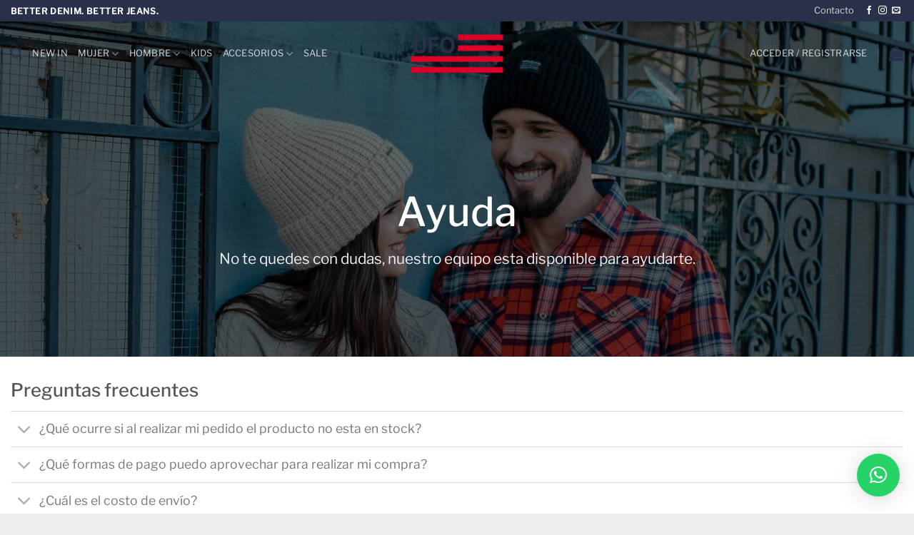

--- FILE ---
content_type: text/html; charset=UTF-8
request_url: https://ufojeans.com.uy/ayuda/
body_size: 46413
content:
<!DOCTYPE html>
<html lang="es" class="loading-site no-js">
<head>
	<meta charset="UTF-8" />
	<link rel="profile" href="http://gmpg.org/xfn/11" />
	<link rel="pingback" href="https://ufojeans.com.uy/xmlrpc.php" />

	<script>(function(html){html.className = html.className.replace(/\bno-js\b/,'js')})(document.documentElement);</script>
<title>Ayuda &#8211; UFO Jeans</title>
<meta name='robots' content='max-image-preview:large' />
	<style>img:is([sizes="auto" i], [sizes^="auto," i]) { contain-intrinsic-size: 3000px 1500px }</style>
	
<!-- Google Tag Manager for WordPress by gtm4wp.com -->
<script data-cfasync="false" data-pagespeed-no-defer>
	var gtm4wp_datalayer_name = "dataLayer";
	var dataLayer = dataLayer || [];
	const gtm4wp_use_sku_instead = false;
	const gtm4wp_currency = 'UYU';
	const gtm4wp_product_per_impression = 10;
	const gtm4wp_clear_ecommerce = false;
	const gtm4wp_datalayer_max_timeout = 2000;
</script>
<!-- End Google Tag Manager for WordPress by gtm4wp.com --><meta name="viewport" content="width=device-width, initial-scale=1" />
<!-- Google Tag Manager by PYS -->
    <script data-cfasync="false" data-pagespeed-no-defer>
	    window.dataLayerPYS = window.dataLayerPYS || [];
	</script>
<!-- End Google Tag Manager by PYS --><link rel='prefetch' href='https://ufojeans.com.uy/wp-content/themes/flatsome/assets/js/flatsome.js?ver=22889b626eb7ec03b5a4' />
<link rel='prefetch' href='https://ufojeans.com.uy/wp-content/themes/flatsome/assets/js/chunk.slider.js?ver=3.20.1' />
<link rel='prefetch' href='https://ufojeans.com.uy/wp-content/themes/flatsome/assets/js/chunk.popups.js?ver=3.20.1' />
<link rel='prefetch' href='https://ufojeans.com.uy/wp-content/themes/flatsome/assets/js/chunk.tooltips.js?ver=3.20.1' />
<link rel='prefetch' href='https://ufojeans.com.uy/wp-content/themes/flatsome/assets/js/woocommerce.js?ver=1c9be63d628ff7c3ff4c' />
		<style>
			.lazyload,
			.lazyloading {
				max-width: 100%;
			}
		</style>
		<script type="text/javascript">
/* <![CDATA[ */
window._wpemojiSettings = {"baseUrl":"https:\/\/s.w.org\/images\/core\/emoji\/16.0.1\/72x72\/","ext":".png","svgUrl":"https:\/\/s.w.org\/images\/core\/emoji\/16.0.1\/svg\/","svgExt":".svg","source":{"concatemoji":"https:\/\/ufojeans.com.uy\/wp-includes\/js\/wp-emoji-release.min.js?ver=6.8.2"}};
/*! This file is auto-generated */
!function(s,n){var o,i,e;function c(e){try{var t={supportTests:e,timestamp:(new Date).valueOf()};sessionStorage.setItem(o,JSON.stringify(t))}catch(e){}}function p(e,t,n){e.clearRect(0,0,e.canvas.width,e.canvas.height),e.fillText(t,0,0);var t=new Uint32Array(e.getImageData(0,0,e.canvas.width,e.canvas.height).data),a=(e.clearRect(0,0,e.canvas.width,e.canvas.height),e.fillText(n,0,0),new Uint32Array(e.getImageData(0,0,e.canvas.width,e.canvas.height).data));return t.every(function(e,t){return e===a[t]})}function u(e,t){e.clearRect(0,0,e.canvas.width,e.canvas.height),e.fillText(t,0,0);for(var n=e.getImageData(16,16,1,1),a=0;a<n.data.length;a++)if(0!==n.data[a])return!1;return!0}function f(e,t,n,a){switch(t){case"flag":return n(e,"\ud83c\udff3\ufe0f\u200d\u26a7\ufe0f","\ud83c\udff3\ufe0f\u200b\u26a7\ufe0f")?!1:!n(e,"\ud83c\udde8\ud83c\uddf6","\ud83c\udde8\u200b\ud83c\uddf6")&&!n(e,"\ud83c\udff4\udb40\udc67\udb40\udc62\udb40\udc65\udb40\udc6e\udb40\udc67\udb40\udc7f","\ud83c\udff4\u200b\udb40\udc67\u200b\udb40\udc62\u200b\udb40\udc65\u200b\udb40\udc6e\u200b\udb40\udc67\u200b\udb40\udc7f");case"emoji":return!a(e,"\ud83e\udedf")}return!1}function g(e,t,n,a){var r="undefined"!=typeof WorkerGlobalScope&&self instanceof WorkerGlobalScope?new OffscreenCanvas(300,150):s.createElement("canvas"),o=r.getContext("2d",{willReadFrequently:!0}),i=(o.textBaseline="top",o.font="600 32px Arial",{});return e.forEach(function(e){i[e]=t(o,e,n,a)}),i}function t(e){var t=s.createElement("script");t.src=e,t.defer=!0,s.head.appendChild(t)}"undefined"!=typeof Promise&&(o="wpEmojiSettingsSupports",i=["flag","emoji"],n.supports={everything:!0,everythingExceptFlag:!0},e=new Promise(function(e){s.addEventListener("DOMContentLoaded",e,{once:!0})}),new Promise(function(t){var n=function(){try{var e=JSON.parse(sessionStorage.getItem(o));if("object"==typeof e&&"number"==typeof e.timestamp&&(new Date).valueOf()<e.timestamp+604800&&"object"==typeof e.supportTests)return e.supportTests}catch(e){}return null}();if(!n){if("undefined"!=typeof Worker&&"undefined"!=typeof OffscreenCanvas&&"undefined"!=typeof URL&&URL.createObjectURL&&"undefined"!=typeof Blob)try{var e="postMessage("+g.toString()+"("+[JSON.stringify(i),f.toString(),p.toString(),u.toString()].join(",")+"));",a=new Blob([e],{type:"text/javascript"}),r=new Worker(URL.createObjectURL(a),{name:"wpTestEmojiSupports"});return void(r.onmessage=function(e){c(n=e.data),r.terminate(),t(n)})}catch(e){}c(n=g(i,f,p,u))}t(n)}).then(function(e){for(var t in e)n.supports[t]=e[t],n.supports.everything=n.supports.everything&&n.supports[t],"flag"!==t&&(n.supports.everythingExceptFlag=n.supports.everythingExceptFlag&&n.supports[t]);n.supports.everythingExceptFlag=n.supports.everythingExceptFlag&&!n.supports.flag,n.DOMReady=!1,n.readyCallback=function(){n.DOMReady=!0}}).then(function(){return e}).then(function(){var e;n.supports.everything||(n.readyCallback(),(e=n.source||{}).concatemoji?t(e.concatemoji):e.wpemoji&&e.twemoji&&(t(e.twemoji),t(e.wpemoji)))}))}((window,document),window._wpemojiSettings);
/* ]]> */
</script>
<style id='wp-emoji-styles-inline-css' type='text/css'>

	img.wp-smiley, img.emoji {
		display: inline !important;
		border: none !important;
		box-shadow: none !important;
		height: 1em !important;
		width: 1em !important;
		margin: 0 0.07em !important;
		vertical-align: -0.1em !important;
		background: none !important;
		padding: 0 !important;
	}
</style>
<style id='wp-block-library-inline-css' type='text/css'>
:root{--wp-admin-theme-color:#007cba;--wp-admin-theme-color--rgb:0,124,186;--wp-admin-theme-color-darker-10:#006ba1;--wp-admin-theme-color-darker-10--rgb:0,107,161;--wp-admin-theme-color-darker-20:#005a87;--wp-admin-theme-color-darker-20--rgb:0,90,135;--wp-admin-border-width-focus:2px;--wp-block-synced-color:#7a00df;--wp-block-synced-color--rgb:122,0,223;--wp-bound-block-color:var(--wp-block-synced-color)}@media (min-resolution:192dpi){:root{--wp-admin-border-width-focus:1.5px}}.wp-element-button{cursor:pointer}:root{--wp--preset--font-size--normal:16px;--wp--preset--font-size--huge:42px}:root .has-very-light-gray-background-color{background-color:#eee}:root .has-very-dark-gray-background-color{background-color:#313131}:root .has-very-light-gray-color{color:#eee}:root .has-very-dark-gray-color{color:#313131}:root .has-vivid-green-cyan-to-vivid-cyan-blue-gradient-background{background:linear-gradient(135deg,#00d084,#0693e3)}:root .has-purple-crush-gradient-background{background:linear-gradient(135deg,#34e2e4,#4721fb 50%,#ab1dfe)}:root .has-hazy-dawn-gradient-background{background:linear-gradient(135deg,#faaca8,#dad0ec)}:root .has-subdued-olive-gradient-background{background:linear-gradient(135deg,#fafae1,#67a671)}:root .has-atomic-cream-gradient-background{background:linear-gradient(135deg,#fdd79a,#004a59)}:root .has-nightshade-gradient-background{background:linear-gradient(135deg,#330968,#31cdcf)}:root .has-midnight-gradient-background{background:linear-gradient(135deg,#020381,#2874fc)}.has-regular-font-size{font-size:1em}.has-larger-font-size{font-size:2.625em}.has-normal-font-size{font-size:var(--wp--preset--font-size--normal)}.has-huge-font-size{font-size:var(--wp--preset--font-size--huge)}.has-text-align-center{text-align:center}.has-text-align-left{text-align:left}.has-text-align-right{text-align:right}#end-resizable-editor-section{display:none}.aligncenter{clear:both}.items-justified-left{justify-content:flex-start}.items-justified-center{justify-content:center}.items-justified-right{justify-content:flex-end}.items-justified-space-between{justify-content:space-between}.screen-reader-text{border:0;clip-path:inset(50%);height:1px;margin:-1px;overflow:hidden;padding:0;position:absolute;width:1px;word-wrap:normal!important}.screen-reader-text:focus{background-color:#ddd;clip-path:none;color:#444;display:block;font-size:1em;height:auto;left:5px;line-height:normal;padding:15px 23px 14px;text-decoration:none;top:5px;width:auto;z-index:100000}html :where(.has-border-color){border-style:solid}html :where([style*=border-top-color]){border-top-style:solid}html :where([style*=border-right-color]){border-right-style:solid}html :where([style*=border-bottom-color]){border-bottom-style:solid}html :where([style*=border-left-color]){border-left-style:solid}html :where([style*=border-width]){border-style:solid}html :where([style*=border-top-width]){border-top-style:solid}html :where([style*=border-right-width]){border-right-style:solid}html :where([style*=border-bottom-width]){border-bottom-style:solid}html :where([style*=border-left-width]){border-left-style:solid}html :where(img[class*=wp-image-]){height:auto;max-width:100%}:where(figure){margin:0 0 1em}html :where(.is-position-sticky){--wp-admin--admin-bar--position-offset:var(--wp-admin--admin-bar--height,0px)}@media screen and (max-width:600px){html :where(.is-position-sticky){--wp-admin--admin-bar--position-offset:0px}}
</style>
<link rel='stylesheet' id='contact-form-7-css' href='https://ufojeans.com.uy/wp-content/plugins/contact-form-7/includes/css/styles.css?ver=6.1.1' type='text/css' media='all' />
<style id='woocommerce-inline-inline-css' type='text/css'>
.woocommerce form .form-row .required { visibility: visible; }
</style>
<link rel='stylesheet' id='brands-styles-css' href='https://ufojeans.com.uy/wp-content/plugins/woocommerce/assets/css/brands.css?ver=10.2.1' type='text/css' media='all' />
<link rel='stylesheet' id='flatsome-main-css' href='https://ufojeans.com.uy/wp-content/themes/flatsome/assets/css/flatsome.css?ver=3.20.1' type='text/css' media='all' />
<style id='flatsome-main-inline-css' type='text/css'>
@font-face {
				font-family: "fl-icons";
				font-display: block;
				src: url(https://ufojeans.com.uy/wp-content/themes/flatsome/assets/css/icons/fl-icons.eot?v=3.20.1);
				src:
					url(https://ufojeans.com.uy/wp-content/themes/flatsome/assets/css/icons/fl-icons.eot#iefix?v=3.20.1) format("embedded-opentype"),
					url(https://ufojeans.com.uy/wp-content/themes/flatsome/assets/css/icons/fl-icons.woff2?v=3.20.1) format("woff2"),
					url(https://ufojeans.com.uy/wp-content/themes/flatsome/assets/css/icons/fl-icons.ttf?v=3.20.1) format("truetype"),
					url(https://ufojeans.com.uy/wp-content/themes/flatsome/assets/css/icons/fl-icons.woff?v=3.20.1) format("woff"),
					url(https://ufojeans.com.uy/wp-content/themes/flatsome/assets/css/icons/fl-icons.svg?v=3.20.1#fl-icons) format("svg");
			}
</style>
<link rel='stylesheet' id='flatsome-shop-css' href='https://ufojeans.com.uy/wp-content/themes/flatsome/assets/css/flatsome-shop.css?ver=3.20.1' type='text/css' media='all' />
<link rel='stylesheet' id='flatsome-style-css' href='https://ufojeans.com.uy/wp-content/themes/flatsome-child/style.css?ver=3.0' type='text/css' media='all' />
<script type="text/javascript" id="jquery-core-js-extra">
/* <![CDATA[ */
var pysFacebookRest = {"restApiUrl":"https:\/\/ufojeans.com.uy\/wp-json\/pys-facebook\/v1\/event","debug":""};
/* ]]> */
</script>
<script type="text/javascript" src="https://ufojeans.com.uy/wp-includes/js/jquery/jquery.min.js?ver=3.7.1" id="jquery-core-js"></script>
<script type="text/javascript" src="https://ufojeans.com.uy/wp-includes/js/jquery/jquery-migrate.min.js?ver=3.4.1" id="jquery-migrate-js"></script>
<script type="text/javascript" src="https://ufojeans.com.uy/wp-content/plugins/woocommerce/assets/js/jquery-blockui/jquery.blockUI.min.js?ver=2.7.0-wc.10.2.1" id="jquery-blockui-js" data-wp-strategy="defer"></script>
<script type="text/javascript" src="https://ufojeans.com.uy/wp-content/plugins/woocommerce/assets/js/js-cookie/js.cookie.min.js?ver=2.1.4-wc.10.2.1" id="js-cookie-js" data-wp-strategy="defer"></script>
<link rel="https://api.w.org/" href="https://ufojeans.com.uy/wp-json/" /><link rel="alternate" title="JSON" type="application/json" href="https://ufojeans.com.uy/wp-json/wp/v2/pages/565" /><link rel="EditURI" type="application/rsd+xml" title="RSD" href="https://ufojeans.com.uy/xmlrpc.php?rsd" />

<link rel="canonical" href="https://ufojeans.com.uy/ayuda/" />
<link rel='shortlink' href='https://ufojeans.com.uy/?p=565' />
<link rel="alternate" title="oEmbed (JSON)" type="application/json+oembed" href="https://ufojeans.com.uy/wp-json/oembed/1.0/embed?url=https%3A%2F%2Fufojeans.com.uy%2Fayuda%2F" />
<link rel="alternate" title="oEmbed (XML)" type="text/xml+oembed" href="https://ufojeans.com.uy/wp-json/oembed/1.0/embed?url=https%3A%2F%2Fufojeans.com.uy%2Fayuda%2F&#038;format=xml" />
<script>
    function setGoPersonalJWT(jwt, attempt = 1) {
        fetch('/wp-admin/admin-ajax.php', {
            method: 'POST',
            credentials: 'same-origin', // Needed for WordPress to recognize the logged-in user
            headers: {
                'Content-Type': 'application/x-www-form-urlencoded; charset=UTF-8'
            },
            body: 'action=set_gopersonal_jwt&jwt=' + encodeURIComponent(jwt)
        })
        .then(response => response.json())
        .then(data => {
            if (data.success) {
                console.log('Success:', data.data.message);
            } else {
                throw new Error(data.data.message);
            }
        })
        .catch((error) => {
            console.error('Retry attempt ' + attempt + ' failed:', error);
            if (attempt < 3) { // retry up to 3 times
                setTimeout(() => setGoPersonalJWT(jwt, attempt + 1), 2000); // retry after 2 seconds
            }
        });
    };
    async function initializeGSSDK() {
        var context = { 
            pageType: 'other', 
            customerId: ''};
    
    window.gsSDK = await new window.GSSDK.default('BR-Zh751uLo3ERuQzBF', {provider: 'WooCommerce', context: context});
        setTimeout(function() {
            setGoPersonalJWT(window.gsSDK.getCurrentSession().token);
        }, 500);
    }

    var gsSDKScript = document.createElement('script');
    gsSDKScript.src = 'https://gs-sdk.pages.dev/gs-sdk.js';
    gsSDKScript.onload = initializeGSSDK;
    document.head.appendChild(gsSDKScript);
    </script>
<!-- This website runs the Product Feed PRO for WooCommerce by AdTribes.io plugin - version woocommercesea_option_installed_version -->

	<!-- Google tag (gtag.js) --> 
	<script async src="https://www.googletagmanager.com/gtag/js?id=AW-11203659733&l=dataLayerPYS"></script> 

	<script> window.dataLayerPYS = window.dataLayerPYS || []; 
		function gtag(){dataLayerPYS.push(arguments);} gtag('js', new Date()); 
		gtag('config', 'AW-11203659733'); 
	</script> 


<!-- Google Tag Manager for WordPress by gtm4wp.com -->
<!-- GTM Container placement set to automatic -->
<script data-cfasync="false" data-pagespeed-no-defer>
	var dataLayer_content = {"pagePostType":"page","pagePostType2":"single-page","pagePostAuthor":"jtierno"};
	dataLayer.push( dataLayer_content );
</script>
<script data-cfasync="false" data-pagespeed-no-defer>
(function(w,d,s,l,i){w[l]=w[l]||[];w[l].push({'gtm.start':
new Date().getTime(),event:'gtm.js'});var f=d.getElementsByTagName(s)[0],
j=d.createElement(s),dl=l!='dataLayer'?'&l='+l:'';j.async=true;j.src=
'//www.googletagmanager.com/gtm.js?id='+i+dl;f.parentNode.insertBefore(j,f);
})(window,document,'script','dataLayer','GTM-PZ6ZL2W8');
</script>
<!-- End Google Tag Manager for WordPress by gtm4wp.com -->		<script>
			document.documentElement.className = document.documentElement.className.replace('no-js', 'js');
		</script>
				<style>
			.no-js img.lazyload {
				display: none;
			}

			figure.wp-block-image img.lazyloading {
				min-width: 150px;
			}

			.lazyload,
			.lazyloading {
				--smush-placeholder-width: 100px;
				--smush-placeholder-aspect-ratio: 1/1;
				width: var(--smush-image-width, var(--smush-placeholder-width)) !important;
				aspect-ratio: var(--smush-image-aspect-ratio, var(--smush-placeholder-aspect-ratio)) !important;
			}

						.lazyload, .lazyloading {
				opacity: 0;
			}

			.lazyloaded {
				opacity: 1;
				transition: opacity 400ms;
				transition-delay: 0ms;
			}

					</style>
		<meta name="facebook-domain-verification" content="zansk1u9puqg3r505j7tgyduegjn4s" />	<noscript><style>.woocommerce-product-gallery{ opacity: 1 !important; }</style></noscript>
	
<style>
	.product.product_cat-promoagosto .price::after{
		content: "40% OFF";
		background-color: #de0029;
		color: white;
		padding: 7px;
		margin-left: 10px;
		font-size: 12px;
	}
</style>


<style>
	.product.product_cat-promoinvierno2024 .price::after, .product.product_cat-newin .price::after, .product.product_cat-blackfriday .price::after{
		content: "30% OFF";
		background-color: #de0029;
		color: white;
		padding: 7px;
		margin-left: 10px;
		font-size: 12px;
	}
</style>


<style>
	.product.product_cat-promo-50-off .price::after{
		content: "50% OFF";
		background-color: #de0029;
		color: white;
		padding: 7px;
		margin-left: 10px;
		font-size: 12px;
	}
</style>


<style>
	.product.product_cat-promo-60-off .price::after{
		content: "60% OFF";
		background-color: #de0029;
		color: white;
		padding: 7px;
		margin-left: 10px;
		font-size: 12px;
	}
</style>

<link rel="icon" href="https://ufojeans.com.uy/wp-content/uploads/2021/04/cropped-Generic_Color-32x32.png" sizes="32x32" />
<link rel="icon" href="https://ufojeans.com.uy/wp-content/uploads/2021/04/cropped-Generic_Color-192x192.png" sizes="192x192" />
<link rel="apple-touch-icon" href="https://ufojeans.com.uy/wp-content/uploads/2021/04/cropped-Generic_Color-180x180.png" />
<meta name="msapplication-TileImage" content="https://ufojeans.com.uy/wp-content/uploads/2021/04/cropped-Generic_Color-270x270.png" />
<style id="custom-css" type="text/css">:root {--primary-color: #2a3049;--fs-color-primary: #2a3049;--fs-color-secondary: #de0029;--fs-color-success: #2a3049;--fs-color-alert: #b20000;--fs-color-base: #777777;--fs-experimental-link-color: #2a3049;--fs-experimental-link-color-hover: #111;}.tooltipster-base {--tooltip-color: #fff;--tooltip-bg-color: #000;}.off-canvas-right .mfp-content, .off-canvas-left .mfp-content {--drawer-width: 300px;}.off-canvas .mfp-content.off-canvas-cart {--drawer-width: 360px;}.container-width, .full-width .ubermenu-nav, .container, .row{max-width: 1450px}.row.row-collapse{max-width: 1420px}.row.row-small{max-width: 1442.5px}.row.row-large{max-width: 1480px}.header-main{height: 100px}#logo img{max-height: 100px}#logo{width:130px;}#logo img{padding:2px 0;}.header-bottom{min-height: 10px}.header-top{min-height: 30px}.transparent .header-main{height: 90px}.transparent #logo img{max-height: 90px}.has-transparent + .page-title:first-of-type,.has-transparent + #main > .page-title,.has-transparent + #main > div > .page-title,.has-transparent + #main .page-header-wrapper:first-of-type .page-title{padding-top: 120px;}.header.show-on-scroll,.stuck .header-main{height:53px!important}.stuck #logo img{max-height: 53px!important}.header-bg-color {background-color: rgba(255,255,255,0.9)}.header-bottom {background-color: #f1f1f1}.top-bar-nav > li > a{line-height: 16px }.header-main .nav > li > a{line-height: 16px }.stuck .header-main .nav > li > a{line-height: 50px }.header-bottom-nav > li > a{line-height: 16px }@media (max-width: 549px) {.header-main{height: 70px}#logo img{max-height: 70px}}.main-menu-overlay{background-color: #2a3049}.nav-dropdown{font-size:100%}body{font-size: 100%;}@media screen and (max-width: 549px){body{font-size: 100%;}}body{font-family: "Libre Franklin", sans-serif;}body {font-weight: 400;font-style: normal;}.nav > li > a {font-family: "Libre Franklin", sans-serif;}.mobile-sidebar-levels-2 .nav > li > ul > li > a {font-family: "Libre Franklin", sans-serif;}.nav > li > a,.mobile-sidebar-levels-2 .nav > li > ul > li > a {font-weight: 400;font-style: normal;}h1,h2,h3,h4,h5,h6,.heading-font, .off-canvas-center .nav-sidebar.nav-vertical > li > a{font-family: "Libre Franklin", sans-serif;}h1,h2,h3,h4,h5,h6,.heading-font,.banner h1,.banner h2 {font-weight: 500;font-style: normal;}.alt-font{font-family: "Dancing Script", sans-serif;}.alt-font {font-weight: 400!important;font-style: normal!important;}.header:not(.transparent) .header-nav-main.nav > li > a {color: #2a3049;}.shop-page-title.featured-title .title-overlay{background-color: #2a3049;}@media screen and (min-width: 550px){.products .box-vertical .box-image{min-width: 300px!important;width: 300px!important;}}.header-main .social-icons,.header-main .cart-icon strong,.header-main .menu-title,.header-main .header-button > .button.is-outline,.header-main .nav > li > a > i:not(.icon-angle-down){color: #2a3049!important;}.header-main .header-button > .button.is-outline,.header-main .cart-icon strong:after,.header-main .cart-icon strong{border-color: #2a3049!important;}.header-main .header-button > .button:not(.is-outline){background-color: #2a3049!important;}.header-main .current-dropdown .cart-icon strong,.header-main .header-button > .button:hover,.header-main .header-button > .button:hover i,.header-main .header-button > .button:hover span{color:#FFF!important;}.header-main .menu-title:hover,.header-main .social-icons a:hover,.header-main .header-button > .button.is-outline:hover,.header-main .nav > li > a:hover > i:not(.icon-angle-down){color: #2a3049!important;}.header-main .current-dropdown .cart-icon strong,.header-main .header-button > .button:hover{background-color: #2a3049!important;}.header-main .current-dropdown .cart-icon strong:after,.header-main .current-dropdown .cart-icon strong,.header-main .header-button > .button:hover{border-color: #2a3049!important;}.footer-1{background-color: #FFFFFF}.footer-2{background-color: #FFFFFF}.absolute-footer, html{background-color: #EFEFEF}.nav-vertical-fly-out > li + li {border-top-width: 1px; border-top-style: solid;}/* Custom CSS */ .off-canvas-left.dark .mfp-content {background-color: #2a3049;}/* Custom CSS Tablet */@media (max-width: 849px){ .off-canvas-left.dark .mfp-content {background-color: #2a3049;}}/* Custom CSS Mobile */@media (max-width: 549px){ .off-canvas-left.dark .mfp-content {background-color: #2a3049;}}.label-new.menu-item > a:after{content:"Nuevo";}.label-hot.menu-item > a:after{content:"Caliente";}.label-sale.menu-item > a:after{content:"Oferta";}.label-popular.menu-item > a:after{content:"Populares";}</style>		<style type="text/css" id="wp-custom-css">
			
.product-small .price > .amount:not(:only-child){
		font-weight: 400;
    margin-right: .3em;
    opacity: .6;
		text-decoration: line-through;
}
.product .price {
	display: flex;
	align-items: center;
}
.ufo_banner {
    position: relative;
    width: 100%;
    height:100%;
    overflow: hidden;
	  
}

.ufo_video {
    position: relative;
    width: 100% !important;
    height: 100% !important;
    object-fit: cover; 
}

.redesfooter br {
	display: none;
}

.comunicadoheader {
		font-size:12px;
		text-align: center;
	}

@media only screen and (max-width: 849px) {
	.comunicadoheader {
		font-size:8px;
	}
	
	#footer {
		text-align: center !important;
	}
	
	#footer .is-divider.small {
		margin: 5px auto;
	}
}

input[type="submit"]:not(.is-form) {
	font-size: 13px !important;
}

@media only screen and (max-width: 480px) {
	.guias-de-talle{
		font-size: 13px;
	}
}

#billing_address_2_field{
	display: none !important;
}

#billing_address_1_field {
	width: 100% !important;
}

.form-row.form-row-wide.mailchimp-newsletter {
	display: none;
}

.pricing-suffix {
	background-color: #de0029;
	color: white;
	padding: 7px;
	margin-left: 10px;
}

.onsale {
    font-size: 14px !important;
}

.badge {
    height: 22px;
}

.box-text.text-left .title-wrapper {
    margin-bottom: 10px;
}
/* Ajustes de pasarela de pagos */

.wcsiemprepago .col-1, .col-2{
	width: 100% !important;
}

.wcsiemprepago .col2-set > div + div {
	padding-left: 0px;
}

.wcsiemprepago .col2-set {
    display: block;
}

.wcsiemprepago #sp_pmedia, #sp_installments, #card{
    width: 70% !important;
}

.wcsiemprepago #btnCheckoutCT, #btnCheckout {
	float: none !important;
}

@media screen and (max-width: 480px){
    .pricing-suffix {
        display: block;
				margin-left: 0px;
				text-align: center;
				margin-top: 4px;
    }
	
			.wcsiemprepago #sp_pmedia, #sp_installments, #card, #pagosweb_telefono, #pagosweb_documento, #pagosweb_tipodoc{
			width: 100% !important;
	}
}

.woocommerce-variation-availability {
	display: none !important;
}

.payment_method_siemprepago img {
	display: none;
}

#wide-nav {
    background-color: #a6001f !important;
    color: white !important;
	  min-height: 30px !important;
}

.grecaptcha-badge {
  display: none !important;
}

/* Gift card*/

.ywgc_recipient_info_title, .ywgc-sender-info-title{
	font-weight:bold;
	font-size:14px;
	text-align: left
}

.ywgc-single-recipient, .ywgc-sender-name, .ywgc-message {
	text-align:left;
}

.gift-card-content-editor.step-content input{
	margin-bottom:0px;
}

.ywgc-sender-info-title{
	margin-top:40px !important;
}

.gift-cards-list h3 {
  margin-top: 10px;
  margin-bottom: 10px;
  font-size: 14px;
  text-transform: uppercase;
	font-weight: bold;
  text-align: left;
}

.gift-cards_form > h3 {
  display:none;
}

.gift-cards-list button {
  border: 1px solid #a6001f;
}

.ywgc-predefined-amount-button.selected_button {
  background-color: #a6001f;
}

.ywgc-predefined-amount-button.ywgc-amount-buttons.selected_button .amount {
  color: white !important;
}

.gift-card-content-editor.step-content h5 {
  margin-top: 1em;
}

.gift_card_template_button {
  margin-top: 1em;
}


.gift-card-content-editor.step-content input {
  float: right;
  width: 60%;
}

.ywgc-sender-name input {
  width: 70% !important;
}

.gift-card-content-editor.step-appearance {
  display: none;
}
@media only screen and (max-width: 767px){
	.ywgc-amount-buttons{
		font-size:16px;
		margin-right:5px;
	}

	.ywgc-sender-info-title{
		margin-top:60px !important;
	}
}

.pricing-suffix {
  font-size: 12px;
}

.badge {
  background-color: #de0029;
}

.absolute-footer .footer-primary{
	width:100%;
}

.product-small.box .title-wrapper {
  margin-bottom: 6px;
}

.contransf {
  background-color: #dd0029;
  color: white;
  padding: 2px;
  font-size: 12px;
	margin-top: 16px;
  text-align: center;
}

.badge-inner {
  background-color: #de0029;
}

.badge-container {
  margin: 0px 0 0;
}

.badge + .badge {
  height: 22px;
  width: auto;
  margin-top: 5px;
  font-size: 17px;
  background-color: #000 !important;
}

li.wc_payment_method.payment_method_woo-mercado-pago-custom label img {
    display: none !important;
}

li.wc_payment_method.payment_method_woo-mercado-pago-ticket label img {
    display: none !important;
}		</style>
		<style id="kirki-inline-styles">/* cyrillic-ext */
@font-face {
  font-family: 'Libre Franklin';
  font-style: normal;
  font-weight: 400;
  font-display: swap;
  src: url(https://ufojeans.com.uy/wp-content/fonts/libre-franklin/jizDREVItHgc8qDIbSTKq4XkRiUS2zcLig.woff2) format('woff2');
  unicode-range: U+0460-052F, U+1C80-1C8A, U+20B4, U+2DE0-2DFF, U+A640-A69F, U+FE2E-FE2F;
}
/* cyrillic */
@font-face {
  font-family: 'Libre Franklin';
  font-style: normal;
  font-weight: 400;
  font-display: swap;
  src: url(https://ufojeans.com.uy/wp-content/fonts/libre-franklin/jizDREVItHgc8qDIbSTKq4XkRiUb2zcLig.woff2) format('woff2');
  unicode-range: U+0301, U+0400-045F, U+0490-0491, U+04B0-04B1, U+2116;
}
/* vietnamese */
@font-face {
  font-family: 'Libre Franklin';
  font-style: normal;
  font-weight: 400;
  font-display: swap;
  src: url(https://ufojeans.com.uy/wp-content/fonts/libre-franklin/jizDREVItHgc8qDIbSTKq4XkRiUQ2zcLig.woff2) format('woff2');
  unicode-range: U+0102-0103, U+0110-0111, U+0128-0129, U+0168-0169, U+01A0-01A1, U+01AF-01B0, U+0300-0301, U+0303-0304, U+0308-0309, U+0323, U+0329, U+1EA0-1EF9, U+20AB;
}
/* latin-ext */
@font-face {
  font-family: 'Libre Franklin';
  font-style: normal;
  font-weight: 400;
  font-display: swap;
  src: url(https://ufojeans.com.uy/wp-content/fonts/libre-franklin/jizDREVItHgc8qDIbSTKq4XkRiUR2zcLig.woff2) format('woff2');
  unicode-range: U+0100-02BA, U+02BD-02C5, U+02C7-02CC, U+02CE-02D7, U+02DD-02FF, U+0304, U+0308, U+0329, U+1D00-1DBF, U+1E00-1E9F, U+1EF2-1EFF, U+2020, U+20A0-20AB, U+20AD-20C0, U+2113, U+2C60-2C7F, U+A720-A7FF;
}
/* latin */
@font-face {
  font-family: 'Libre Franklin';
  font-style: normal;
  font-weight: 400;
  font-display: swap;
  src: url(https://ufojeans.com.uy/wp-content/fonts/libre-franklin/jizDREVItHgc8qDIbSTKq4XkRiUf2zc.woff2) format('woff2');
  unicode-range: U+0000-00FF, U+0131, U+0152-0153, U+02BB-02BC, U+02C6, U+02DA, U+02DC, U+0304, U+0308, U+0329, U+2000-206F, U+20AC, U+2122, U+2191, U+2193, U+2212, U+2215, U+FEFF, U+FFFD;
}
/* cyrillic-ext */
@font-face {
  font-family: 'Libre Franklin';
  font-style: normal;
  font-weight: 500;
  font-display: swap;
  src: url(https://ufojeans.com.uy/wp-content/fonts/libre-franklin/jizDREVItHgc8qDIbSTKq4XkRiUS2zcLig.woff2) format('woff2');
  unicode-range: U+0460-052F, U+1C80-1C8A, U+20B4, U+2DE0-2DFF, U+A640-A69F, U+FE2E-FE2F;
}
/* cyrillic */
@font-face {
  font-family: 'Libre Franklin';
  font-style: normal;
  font-weight: 500;
  font-display: swap;
  src: url(https://ufojeans.com.uy/wp-content/fonts/libre-franklin/jizDREVItHgc8qDIbSTKq4XkRiUb2zcLig.woff2) format('woff2');
  unicode-range: U+0301, U+0400-045F, U+0490-0491, U+04B0-04B1, U+2116;
}
/* vietnamese */
@font-face {
  font-family: 'Libre Franklin';
  font-style: normal;
  font-weight: 500;
  font-display: swap;
  src: url(https://ufojeans.com.uy/wp-content/fonts/libre-franklin/jizDREVItHgc8qDIbSTKq4XkRiUQ2zcLig.woff2) format('woff2');
  unicode-range: U+0102-0103, U+0110-0111, U+0128-0129, U+0168-0169, U+01A0-01A1, U+01AF-01B0, U+0300-0301, U+0303-0304, U+0308-0309, U+0323, U+0329, U+1EA0-1EF9, U+20AB;
}
/* latin-ext */
@font-face {
  font-family: 'Libre Franklin';
  font-style: normal;
  font-weight: 500;
  font-display: swap;
  src: url(https://ufojeans.com.uy/wp-content/fonts/libre-franklin/jizDREVItHgc8qDIbSTKq4XkRiUR2zcLig.woff2) format('woff2');
  unicode-range: U+0100-02BA, U+02BD-02C5, U+02C7-02CC, U+02CE-02D7, U+02DD-02FF, U+0304, U+0308, U+0329, U+1D00-1DBF, U+1E00-1E9F, U+1EF2-1EFF, U+2020, U+20A0-20AB, U+20AD-20C0, U+2113, U+2C60-2C7F, U+A720-A7FF;
}
/* latin */
@font-face {
  font-family: 'Libre Franklin';
  font-style: normal;
  font-weight: 500;
  font-display: swap;
  src: url(https://ufojeans.com.uy/wp-content/fonts/libre-franklin/jizDREVItHgc8qDIbSTKq4XkRiUf2zc.woff2) format('woff2');
  unicode-range: U+0000-00FF, U+0131, U+0152-0153, U+02BB-02BC, U+02C6, U+02DA, U+02DC, U+0304, U+0308, U+0329, U+2000-206F, U+20AC, U+2122, U+2191, U+2193, U+2212, U+2215, U+FEFF, U+FFFD;
}/* vietnamese */
@font-face {
  font-family: 'Dancing Script';
  font-style: normal;
  font-weight: 400;
  font-display: swap;
  src: url(https://ufojeans.com.uy/wp-content/fonts/dancing-script/If2cXTr6YS-zF4S-kcSWSVi_sxjsohD9F50Ruu7BMSo3Rep8ltA.woff2) format('woff2');
  unicode-range: U+0102-0103, U+0110-0111, U+0128-0129, U+0168-0169, U+01A0-01A1, U+01AF-01B0, U+0300-0301, U+0303-0304, U+0308-0309, U+0323, U+0329, U+1EA0-1EF9, U+20AB;
}
/* latin-ext */
@font-face {
  font-family: 'Dancing Script';
  font-style: normal;
  font-weight: 400;
  font-display: swap;
  src: url(https://ufojeans.com.uy/wp-content/fonts/dancing-script/If2cXTr6YS-zF4S-kcSWSVi_sxjsohD9F50Ruu7BMSo3ROp8ltA.woff2) format('woff2');
  unicode-range: U+0100-02BA, U+02BD-02C5, U+02C7-02CC, U+02CE-02D7, U+02DD-02FF, U+0304, U+0308, U+0329, U+1D00-1DBF, U+1E00-1E9F, U+1EF2-1EFF, U+2020, U+20A0-20AB, U+20AD-20C0, U+2113, U+2C60-2C7F, U+A720-A7FF;
}
/* latin */
@font-face {
  font-family: 'Dancing Script';
  font-style: normal;
  font-weight: 400;
  font-display: swap;
  src: url(https://ufojeans.com.uy/wp-content/fonts/dancing-script/If2cXTr6YS-zF4S-kcSWSVi_sxjsohD9F50Ruu7BMSo3Sup8.woff2) format('woff2');
  unicode-range: U+0000-00FF, U+0131, U+0152-0153, U+02BB-02BC, U+02C6, U+02DA, U+02DC, U+0304, U+0308, U+0329, U+2000-206F, U+20AC, U+2122, U+2191, U+2193, U+2212, U+2215, U+FEFF, U+FFFD;
}</style></head>

<body class="wp-singular page-template page-template-page-transparent-header-light page-template-page-transparent-header-light-php page page-id-565 wp-custom-logo wp-theme-flatsome wp-child-theme-flatsome-child theme-flatsome woocommerce-no-js full-width lightbox nav-dropdown-has-arrow nav-dropdown-has-shadow nav-dropdown-has-border">


<!-- GTM Container placement set to automatic -->
<!-- Google Tag Manager (noscript) -->
				<noscript><iframe data-src="https://www.googletagmanager.com/ns.html?id=GTM-PZ6ZL2W8" height="0" width="0" style="display:none;visibility:hidden" aria-hidden="true" src="[data-uri]" class="lazyload" data-load-mode="1"></iframe></noscript>
<!-- End Google Tag Manager (noscript) -->
<a class="skip-link screen-reader-text" href="#main">Saltar al contenido</a>

<div id="wrapper">

	
	<header id="header" class="header transparent has-transparent has-sticky sticky-jump">
		<div class="header-wrapper">
			<div id="top-bar" class="header-top hide-for-sticky nav-dark">
    <div class="flex-row container">
      <div class="flex-col hide-for-medium flex-left">
          <ul class="nav nav-left medium-nav-center nav-small  nav-divided">
              <li class="html custom html_topbar_left"><strong class="uppercase">Better Denim. Better Jeans.</strong></li>          </ul>
      </div>

      <div class="flex-col hide-for-medium flex-center">
          <ul class="nav nav-center nav-small  nav-divided">
                        </ul>
      </div>

      <div class="flex-col hide-for-medium flex-right">
         <ul class="nav top-bar-nav nav-right nav-small  nav-divided">
              <li id="menu-item-382" class="menu-item menu-item-type-post_type menu-item-object-page menu-item-382 menu-item-design-default"><a href="https://ufojeans.com.uy/contacto/" class="nav-top-link">Contacto</a></li>
<li class="html header-social-icons ml-0">
	<div class="social-icons follow-icons" ><a href="https://www.facebook.com/ufojeans.uy" target="_blank" data-label="Facebook" class="icon plain tooltip facebook" title="Síguenos en Facebook" aria-label="Síguenos en Facebook" rel="noopener nofollow"><i class="icon-facebook" aria-hidden="true"></i></a><a href="https://www.instagram.com/ufojeans.uy/" target="_blank" data-label="Instagram" class="icon plain tooltip instagram" title="Síguenos en Instagram" aria-label="Síguenos en Instagram" rel="noopener nofollow"><i class="icon-instagram" aria-hidden="true"></i></a><a href="mailto:hola@ufojeans.com.uy" data-label="E-mail" target="_blank" class="icon plain tooltip email" title="Envíanos un email" aria-label="Envíanos un email" rel="nofollow noopener"><i class="icon-envelop" aria-hidden="true"></i></a></div></li>
          </ul>
      </div>

            <div class="flex-col show-for-medium flex-grow">
          <ul class="nav nav-center nav-small mobile-nav  nav-divided">
              <li class="html custom html_topbar_left"><strong class="uppercase">Better Denim. Better Jeans.</strong></li>          </ul>
      </div>
      
    </div>
</div>
<div id="masthead" class="header-main show-logo-center nav-dark toggle-nav-dark">
      <div class="header-inner flex-row container logo-center medium-logo-center" role="navigation">

          <!-- Logo -->
          <div id="logo" class="flex-col logo">
            
<!-- Header logo -->
<a href="https://ufojeans.com.uy/" title="UFO Jeans - Better Denim. Better Jeans." rel="home">
		<img width="174" height="71" data-src="https://ufojeans.com.uy/wp-content/uploads/2021/04/Generic_Color.png" class="header_logo header-logo lazyload" alt="UFO Jeans" src="[data-uri]" style="--smush-placeholder-width: 174px; --smush-placeholder-aspect-ratio: 174/71;" /><img  width="174" height="71" data-src="https://ufojeans.com.uy/wp-content/uploads/2021/04/Generic_Color.png" class="header-logo-dark lazyload" alt="UFO Jeans" src="[data-uri]" style="--smush-placeholder-width: 174px; --smush-placeholder-aspect-ratio: 174/71;" /></a>
          </div>

          <!-- Mobile Left Elements -->
          <div class="flex-col show-for-medium flex-left">
            <ul class="mobile-nav nav nav-left ">
              <li class="nav-icon has-icon">
			<a href="#" class="is-small" data-open="#main-menu" data-pos="left" data-bg="main-menu-overlay" data-color="dark" role="button" aria-label="Menú" aria-controls="main-menu" aria-expanded="false" aria-haspopup="dialog" data-flatsome-role-button>
			<i class="icon-menu" aria-hidden="true"></i>			<span class="menu-title uppercase hide-for-small">Menú</span>		</a>
	</li>
            </ul>
          </div>

          <!-- Left Elements -->
          <div class="flex-col hide-for-medium flex-left
            ">
            <ul class="header-nav header-nav-main nav nav-left  nav-uppercase" >
              <li class="header-search header-search-lightbox has-icon">
			<a href="#search-lightbox" class="is-small" aria-label="Buscar" data-open="#search-lightbox" data-focus="input.search-field" role="button" aria-expanded="false" aria-haspopup="dialog" aria-controls="search-lightbox" data-flatsome-role-button><i class="icon-search" aria-hidden="true" style="font-size:16px;"></i></a>		
	<div id="search-lightbox" class="mfp-hide dark text-center">
		<div class="searchform-wrapper ux-search-box relative form-flat is-large"><form role="search" method="get" class="searchform" action="https://ufojeans.com.uy/">
	<div class="flex-row relative">
						<div class="flex-col flex-grow">
			<label class="screen-reader-text" for="woocommerce-product-search-field-0">Buscar por:</label>
			<input type="search" id="woocommerce-product-search-field-0" class="search-field mb-0" placeholder="Buscar&hellip;" value="" name="s" />
			<input type="hidden" name="post_type" value="product" />
					</div>
		<div class="flex-col">
			<button type="submit" value="Buscar" class="ux-search-submit submit-button secondary button  icon mb-0" aria-label="Enviar">
				<i class="icon-search" aria-hidden="true"></i>			</button>
		</div>
	</div>
	<div class="live-search-results text-left z-top"></div>
</form>
</div>	</div>
</li>
<li id="menu-item-21808" class="menu-item menu-item-type-custom menu-item-object-custom menu-item-21808 menu-item-design-default"><a href="https://ufojeans.com.uy/tag-de-producto/new-in/?orderby=menu_order" class="nav-top-link">New in</a></li>
<li id="menu-item-353" class="menu-item menu-item-type-taxonomy menu-item-object-product_cat menu-item-has-children menu-item-353 menu-item-design-default has-dropdown"><a href="https://ufojeans.com.uy/categoria-de-producto/mujer/" class="nav-top-link" aria-expanded="false" aria-haspopup="menu">Mujer<i class="icon-angle-down" aria-hidden="true"></i></a>
<ul class="sub-menu nav-dropdown nav-dropdown-default">
	<li id="menu-item-4465" class="menu-item menu-item-type-taxonomy menu-item-object-product_cat menu-item-4465"><a href="https://ufojeans.com.uy/categoria-de-producto/mujer/blusa/">Blusa</a></li>
	<li id="menu-item-6953" class="menu-item menu-item-type-taxonomy menu-item-object-product_cat menu-item-6953"><a href="https://ufojeans.com.uy/categoria-de-producto/mujer/buzos-mujer/">Buzos</a></li>
	<li id="menu-item-21810" class="menu-item menu-item-type-taxonomy menu-item-object-product_cat menu-item-21810"><a href="https://ufojeans.com.uy/categoria-de-producto/mujer/camisas/">Camisas</a></li>
	<li id="menu-item-648" class="menu-item menu-item-type-taxonomy menu-item-object-product_cat menu-item-648"><a href="https://ufojeans.com.uy/categoria-de-producto/mujer/campera-mujer/">Camperas</a></li>
	<li id="menu-item-10930" class="menu-item menu-item-type-taxonomy menu-item-object-product_cat menu-item-10930"><a href="https://ufojeans.com.uy/categoria-de-producto/mujer/t-shirts-mujer/">T-Shirts</a></li>
	<li id="menu-item-1649" class="menu-item menu-item-type-custom menu-item-object-custom menu-item-1649"><a href="/categoria-de-producto/mujer/pantalon-mujer/">Pantalones y Jeans</a></li>
	<li id="menu-item-4467" class="menu-item menu-item-type-taxonomy menu-item-object-product_cat menu-item-4467"><a href="https://ufojeans.com.uy/categoria-de-producto/mujer/shorts/">Shorts</a></li>
	<li id="menu-item-4466" class="menu-item menu-item-type-taxonomy menu-item-object-product_cat menu-item-4466"><a href="https://ufojeans.com.uy/categoria-de-producto/mujer/vestido/">Vestidos</a></li>
</ul>
</li>
<li id="menu-item-354" class="menu-item menu-item-type-taxonomy menu-item-object-product_cat menu-item-has-children menu-item-354 menu-item-design-default has-dropdown"><a href="https://ufojeans.com.uy/categoria-de-producto/hombre/" class="nav-top-link" aria-expanded="false" aria-haspopup="menu">Hombre<i class="icon-angle-down" aria-hidden="true"></i></a>
<ul class="sub-menu nav-dropdown nav-dropdown-default">
	<li id="menu-item-3492" class="menu-item menu-item-type-taxonomy menu-item-object-product_cat menu-item-3492"><a href="https://ufojeans.com.uy/categoria-de-producto/hombre/short-hombre/">Bermudas</a></li>
	<li id="menu-item-1655" class="menu-item menu-item-type-taxonomy menu-item-object-product_cat menu-item-1655"><a href="https://ufojeans.com.uy/categoria-de-producto/hombre/buzos/">Buzos</a></li>
	<li id="menu-item-1680" class="menu-item menu-item-type-taxonomy menu-item-object-product_cat menu-item-1680"><a href="https://ufojeans.com.uy/categoria-de-producto/hombre/camisas-hombre/">Camisas</a></li>
	<li id="menu-item-652" class="menu-item menu-item-type-taxonomy menu-item-object-product_cat menu-item-652"><a href="https://ufojeans.com.uy/categoria-de-producto/hombre/camperas-hombre/">Camperas</a></li>
	<li id="menu-item-7363" class="menu-item menu-item-type-taxonomy menu-item-object-product_cat menu-item-7363"><a href="https://ufojeans.com.uy/categoria-de-producto/hombre/canguros/">Canguros</a></li>
	<li id="menu-item-2625" class="menu-item menu-item-type-taxonomy menu-item-object-product_cat menu-item-2625"><a href="https://ufojeans.com.uy/categoria-de-producto/hombre/t-shirts/">T-Shirts</a></li>
	<li id="menu-item-653" class="menu-item menu-item-type-taxonomy menu-item-object-product_cat menu-item-653"><a href="https://ufojeans.com.uy/categoria-de-producto/hombre/pantalones-hombre/">Pantalones y Jeans</a></li>
</ul>
</li>
<li id="menu-item-18597" class="menu-item menu-item-type-taxonomy menu-item-object-product_cat menu-item-18597 menu-item-design-default"><a href="https://ufojeans.com.uy/categoria-de-producto/kids/" class="nav-top-link">Kids</a></li>
<li id="menu-item-1646" class="menu-item menu-item-type-taxonomy menu-item-object-product_cat menu-item-has-children menu-item-1646 menu-item-design-default has-dropdown"><a href="https://ufojeans.com.uy/categoria-de-producto/accesorios/" class="nav-top-link" aria-expanded="false" aria-haspopup="menu">Accesorios<i class="icon-angle-down" aria-hidden="true"></i></a>
<ul class="sub-menu nav-dropdown nav-dropdown-default">
	<li id="menu-item-1647" class="menu-item menu-item-type-taxonomy menu-item-object-product_cat menu-item-1647"><a href="https://ufojeans.com.uy/categoria-de-producto/accesorios/gorros/">Gorros</a></li>
</ul>
</li>
<li id="menu-item-16420" class="menu-item menu-item-type-post_type menu-item-object-page menu-item-16420 menu-item-design-default"><a href="https://ufojeans.com.uy/sale/" class="nav-top-link">Sale</a></li>
            </ul>
          </div>

          <!-- Right Elements -->
          <div class="flex-col hide-for-medium flex-right">
            <ul class="header-nav header-nav-main nav nav-right  nav-uppercase">
              
<li class="account-item has-icon">

	<a href="https://ufojeans.com.uy/mi-cuenta/" class="nav-top-link nav-top-not-logged-in is-small is-small" title="Acceder" role="button" data-open="#login-form-popup" aria-controls="login-form-popup" aria-expanded="false" aria-haspopup="dialog" data-flatsome-role-button>
					<span>
			Acceder / Registrarse			</span>
				</a>




</li>
<li class="header-divider"></li><li class="cart-item has-icon">

<a href="https://ufojeans.com.uy/carrito/" class="header-cart-link nav-top-link is-small off-canvas-toggle" title="Carrito" aria-label="Ver carrito" aria-expanded="false" aria-haspopup="dialog" role="button" data-open="#cart-popup" data-class="off-canvas-cart" data-pos="right" aria-controls="cart-popup" data-flatsome-role-button>


    <i class="icon-shopping-bag" aria-hidden="true" data-icon-label="0"></i>  </a>



  <!-- Cart Sidebar Popup -->
  <div id="cart-popup" class="mfp-hide">
  <div class="cart-popup-inner inner-padding cart-popup-inner--sticky">
      <div class="cart-popup-title text-center">
          <span class="heading-font uppercase">Carrito</span>
          <div class="is-divider"></div>
      </div>
	  <div class="widget_shopping_cart">
		  <div class="widget_shopping_cart_content">
			  

	<div class="ux-mini-cart-empty flex flex-row-col text-center pt pb">
				<div class="ux-mini-cart-empty-icon">
			<svg aria-hidden="true" xmlns="http://www.w3.org/2000/svg" viewBox="0 0 17 19" style="opacity:.1;height:80px;">
				<path d="M8.5 0C6.7 0 5.3 1.2 5.3 2.7v2H2.1c-.3 0-.6.3-.7.7L0 18.2c0 .4.2.8.6.8h15.7c.4 0 .7-.3.7-.7v-.1L15.6 5.4c0-.3-.3-.6-.7-.6h-3.2v-2c0-1.6-1.4-2.8-3.2-2.8zM6.7 2.7c0-.8.8-1.4 1.8-1.4s1.8.6 1.8 1.4v2H6.7v-2zm7.5 3.4 1.3 11.5h-14L2.8 6.1h2.5v1.4c0 .4.3.7.7.7.4 0 .7-.3.7-.7V6.1h3.5v1.4c0 .4.3.7.7.7s.7-.3.7-.7V6.1h2.6z" fill-rule="evenodd" clip-rule="evenodd" fill="currentColor"></path>
			</svg>
		</div>
				<p class="woocommerce-mini-cart__empty-message empty">No hay productos en el carrito.</p>
					<p class="return-to-shop">
				<a class="button primary wc-backward" href="https://ufojeans.com.uy/tienda/">
					Volver a la tienda				</a>
			</p>
				</div>


		  </div>
	  </div>
            <div class="payment-icons inline-block"><img data-src="https://ufojeans.com.uy/wp-content/uploads/2021/04/logo__large.png" alt="bg_image" src="[data-uri]" class="lazyload" style="--smush-placeholder-width: 142px; --smush-placeholder-aspect-ratio: 142/37;" /></div>  </div>
  </div>

</li>
            </ul>
          </div>

          <!-- Mobile Right Elements -->
          <div class="flex-col show-for-medium flex-right">
            <ul class="mobile-nav nav nav-right ">
              <li class="cart-item has-icon">


		<a href="https://ufojeans.com.uy/carrito/" class="header-cart-link nav-top-link is-small off-canvas-toggle" title="Carrito" aria-label="Ver carrito" aria-expanded="false" aria-haspopup="dialog" role="button" data-open="#cart-popup" data-class="off-canvas-cart" data-pos="right" aria-controls="cart-popup" data-flatsome-role-button>

  	<i class="icon-shopping-bag" aria-hidden="true" data-icon-label="0"></i>  </a>

</li>
            </ul>
          </div>

      </div>

            <div class="container"><div class="top-divider full-width"></div></div>
      </div>

<div class="header-bg-container fill"><div class="header-bg-image fill"></div><div class="header-bg-color fill"></div></div>		</div>
	</header>

	
	<main id="main" class="">


<div id="content" role="main">
			
				

  <div class="banner has-hover has-parallax" id="banner-952730957">
          <div class="banner-inner fill">
        <div class="banner-bg fill" data-parallax="-3" data-parallax-container=".banner" data-parallax-background>
            <img fetchpriority="high" decoding="async" width="1500" height="1000" src="https://ufojeans.com.uy/wp-content/uploads/2021/04/UFOJeans_Urbano-55.jpg" class="bg attachment-original size-original" alt="" />                        <div class="overlay"></div>            
                    </div>
		
        <div class="banner-layers container">
            <div class="fill banner-link"></div>            

   <div id="text-box-1614212578" class="text-box banner-layer x50 md-x50 lg-x50 y80 md-y80 lg-y80 res-text">
                                <div class="text-box-content text dark">
              
              <div class="text-inner text-center">
                  

<h1 class="lead">Ayuda</h1>
<p class="lead">No te quedes con dudas, nuestro equipo esta disponible para ayudarte.</p>

              </div>
           </div>
                            
<style>
#text-box-1614212578 {
  width: 60%;
}
#text-box-1614212578 .text-box-content {
  font-size: 100%;
}
</style>
    </div>
 

        </div>
      </div>

            
<style>
#banner-952730957 {
  padding-top: 500px;
}
#banner-952730957 .overlay {
  background-color: rgba(0, 0, 0, 0.49);
}
#banner-952730957 .banner-bg img {
  object-position: top;
}
</style>
  </div>


<div class="row align-center"  id="row-1384960984">


	<div id="col-1064741656" class="col small-12 large-12"  >
				<div class="col-inner text-left"  >
			
			

<h2>
Preguntas frecuentes<br />
</h2>
<div class="accordion">

	<div id="accordion-671480423" class="accordion-item">
		<a id="accordion-671480423-label" class="accordion-title plain" href="#accordion-item-¿qué-ocurre-si-al-realizar-mi-pedido-el-producto-no-esta-en-stock?" aria-expanded="false" aria-controls="accordion-671480423-content">
			<button class="toggle" aria-label="Toggle"><i class="icon-angle-down" aria-hidden="true"></i></button>
			<span>¿Qué ocurre si al realizar mi pedido el producto no esta en stock?</span>
		</a>
		<div id="accordion-671480423-content" class="accordion-inner" aria-labelledby="accordion-671480423-label">
			

<p>Se le reintegrara el dinero.</p>

		</div>
	</div>
	
	<div id="accordion-3412616615" class="accordion-item">
		<a id="accordion-3412616615-label" class="accordion-title plain" href="#accordion-item-¿qué-formas-de-pago-puedo-aprovechar-para-realizar-mi-compra?" aria-expanded="false" aria-controls="accordion-3412616615-content">
			<button class="toggle" aria-label="Toggle"><i class="icon-angle-down" aria-hidden="true"></i></button>
			<span>¿Qué formas de pago puedo aprovechar para realizar mi compra?</span>
		</a>
		<div id="accordion-3412616615-content" class="accordion-inner" aria-labelledby="accordion-3412616615-label">
			

<p>Disponemos de los siguientes medios de pago: Mercado Pago, Transferencia Bancaria y pago en el pickup.</p>

		</div>
	</div>
	
	<div id="accordion-2059264840" class="accordion-item">
		<a id="accordion-2059264840-label" class="accordion-title plain" href="#accordion-item-¿cuál-es-el-costo-de-envío?" aria-expanded="false" aria-controls="accordion-2059264840-content">
			<button class="toggle" aria-label="Toggle"><i class="icon-angle-down" aria-hidden="true"></i></button>
			<span>¿Cuál es el costo de envío?</span>
		</a>
		<div id="accordion-2059264840-content" class="accordion-inner" aria-labelledby="accordion-2059264840-label">
			

<p>El costo de envío será mostrado en base al total de la compra y ubicación, en el checkout, en el momento previo a la compra.</p>

		</div>
	</div>
	
	<div id="accordion-1645855315" class="accordion-item">
		<a id="accordion-1645855315-label" class="accordion-title plain" href="#accordion-item-¿cómo-se-realizan-los-envíos?" aria-expanded="false" aria-controls="accordion-1645855315-content">
			<button class="toggle" aria-label="Toggle"><i class="icon-angle-down" aria-hidden="true"></i></button>
			<span>¿Cómo se realizan los envíos?</span>
		</a>
		<div id="accordion-1645855315-content" class="accordion-inner" aria-labelledby="accordion-1645855315-label">
			

<p>Trabajamos con: UES</p>

		</div>
	</div>
	
	<div id="accordion-1672327653" class="accordion-item">
		<a id="accordion-1672327653-label" class="accordion-title plain" href="#accordion-item-¿cómo-hacerle-seguimiento-al-pedido?" aria-expanded="false" aria-controls="accordion-1672327653-content">
			<button class="toggle" aria-label="Toggle"><i class="icon-angle-down" aria-hidden="true"></i></button>
			<span>¿Cómo hacerle seguimiento al pedido?</span>
		</a>
		<div id="accordion-1672327653-content" class="accordion-inner" aria-labelledby="accordion-1672327653-label">
			

<p>Para realizar el seguimiento de tu pedido puede ingresar haciendo<a href="https://www.ues.com.uy/rastreo_paquete.html"> click aquí</a> e ingresar el numero de pedido.</p>


		</div>
	</div>
	
	<div id="accordion-3762322394" class="accordion-item">
		<a id="accordion-3762322394-label" class="accordion-title plain" href="#accordion-item-¿dónde-puedo-recibir-mi-pedido?" aria-expanded="false" aria-controls="accordion-3762322394-content">
			<button class="toggle" aria-label="Toggle"><i class="icon-angle-down" aria-hidden="true"></i></button>
			<span>¿Dónde puedo recibir mi pedido?</span>
		</a>
		<div id="accordion-3762322394-content" class="accordion-inner" aria-labelledby="accordion-3762322394-label">
			

<p>Realizamos envíos a todo el país.</p>

		</div>
	</div>
	
	<div id="accordion-2771648547" class="accordion-item">
		<a id="accordion-2771648547-label" class="accordion-title plain" href="#accordion-item-¿cuánto-tarda-en-llegar-el-pedido?" aria-expanded="false" aria-controls="accordion-2771648547-content">
			<button class="toggle" aria-label="Toggle"><i class="icon-angle-down" aria-hidden="true"></i></button>
			<span>¿Cuánto tarda en llegar el pedido?</span>
		</a>
		<div id="accordion-2771648547-content" class="accordion-inner" aria-labelledby="accordion-2771648547-label">
			

<p>El tiempo de entrega dependerá del tipo de envío seleccionado y de la localidad de destino del paquete. En general la demora se encuentra entre 2 y 5 días hábiles luego de acreditado el pago.</p>
<p>Los pedidos ingresados después de las 17:30hs sera procesados a siguiente día hábil. </p>
<p>Los pedidos ingresados los días feriados, sábados y domingos se procesaran al día hábil siguiente( empezando a contar desde primer día hábil para el plazo de entrega).</p>
<p>No se coordinan horarios de entrega específicos. Los repartos son el en horario de 9:00 a 18:00 hs.</p>

		</div>
	</div>
	
	<div id="accordion-2228927708" class="accordion-item">
		<a id="accordion-2228927708-label" class="accordion-title plain" href="#accordion-item-¿cuál-es-el-plazo-para-realizar-un-cambio?" aria-expanded="false" aria-controls="accordion-2228927708-content">
			<button class="toggle" aria-label="Toggle"><i class="icon-angle-down" aria-hidden="true"></i></button>
			<span>¿Cuál es el plazo para realizar un cambio?</span>
		</a>
		<div id="accordion-2228927708-content" class="accordion-inner" aria-labelledby="accordion-2228927708-label">
			

<p>Puedes solicitar un cambio hasta 30 días luego de recibir la compra.</p>

		</div>
	</div>
	
	<div id="accordion-2415818135" class="accordion-item">
		<a id="accordion-2415818135-label" class="accordion-title plain" href="#accordion-item-¿qué-debo-hacer-si-el-producto-no-llega-en-buen-estado?" aria-expanded="false" aria-controls="accordion-2415818135-content">
			<button class="toggle" aria-label="Toggle"><i class="icon-angle-down" aria-hidden="true"></i></button>
			<span>¿Qué debo hacer si el producto no llega en buen estado?</span>
		</a>
		<div id="accordion-2415818135-content" class="accordion-inner" aria-labelledby="accordion-2415818135-label">
			

<p>Ponte en contacto con nosotros a contacto@ufojeans.com.uy y te enviaremos uno nuevo.</p>

		</div>
	</div>
	

</div>

		</div>
					</div>

	

</div>
<div class="row align-center"  id="row-1198717691">


	<div id="col-1772674990" class="col small-12 large-12"  >
				<div class="col-inner text-left"  >
			
			

<h2 id="como-comprar">CÓMO COMPRAR</h2>
<p>Simplemente seguí estas indicaciones:</p>
<p>1- Navegá por las categorías y hacé click sobre el producto que te interese.</p>
<p>2- Hacé click en el botón indicado para agregarlo a tu carrito de compras (procurá haber elegido talle y color, de otro modo no podrás agregarlo).</p>
<p>3- Tu producto fue agregado. Si querés agregar más productos, podés seguir navegando y repetir el proceso. Cuando termines, accedé a tu carrito haciendo click en botón del margen superior derecho del sitio.</p>
<p>4- Allí aparecerá el resumen de tu compra (producto, cantidad, talle, color, etc). Verificá que el pedido sea correcto y hacé click en el botón indicado para realizar el pedido.</p>
<p>5- Seguí las instrucciones completando los campos enumerados (información de facturación, información del envío, método de envío, medio de pago, revisión del pedido) y hacé click en el botón indicado para continuar.</p>
<p>6- Serás redirigido a una ventana de confirmación, ¡y listo!</p>
<p>7- Te mantendremos al tanto del estado de tu pedido por mail.</p>
<h2 id="cambios">CAMBIOS</h2>
<p>Si realizaste una compra en nuestra Tienda Online y no estás conforme, podés realizar un cambio gratis. Para hacerlo, necesitamos que nos escribas a contacto@ufojeans.com.uy indicando el número de orden, tu nombre, whatsapp y el motivo de cambio o devolución.</p>
<p>Todos los productos pueden ser cambiados en un plazo máximo de 30 días corridos a partir de la fecha que recibiste tu prenda. El producto deberá estar en perfectas condiciones, sin uso y con el packaging original. Podés realizar el cambio por cualquier producto de la misma temporada -sujeto a stock disponible.</p>
<p>Los cambios realizados a través de la tienda online se gestionan de lunes a viernes de 9 a 17.40hs. Una vez que nos envías el <a href="https://wa.me/59898174291">whatssap</a> o e-mail, se te brindará una respuesta en el transcurso de 72hs hábiles y con los pasos a seguir.</p>
<p>Si el producto de cambio tiene un precio inferior al adquirido, se te generara un cupón de descuento por la diferencia que podrás usar en tu próxima compra, el cupón sera valido por 60 días a partir de la fecha del cambio. Si es de mayor valor, deberás abonar la diferencia para ello te enviaremos los datos para hacer una transferencia bancaria o un link de pago que tiene una validez de 5 días.</p>
<p>Si estas en Montevideo, podés acercarte a nuestro pick up center (con cita previa) y realizar el cambio con la factura de compra o ticket de regalo. Para ello envíanos un correo a contacto@ufojeans.com.uy indicando el número de compra y de qué localidad sos y coordinaremos la cita. Podes realizar el cambio por cualquier producto -sujeto a stock disponible en tienda.</p>
<h2>DEVOLUCIONES</h2>
<p>Si por alguna razón no estas conforme o encontrás una falla con el producto que recibiste, deberás comunicarte con nosotros dentro de los 10 días corridos de haber recibido tu compra para iniciar el proceso de devolución. Escribinos a contacto@ufojeans.com.uy Asunto “DEVOLUCIÓN” indicando el número de orden, tu nombre, número whatsapp y el motivo de devolución. En caso de fallas nos será útil si adjuntas fotos en el mail. La vía de devolución del importe se convendrá con cada cliente.</p>
<p>Si ya realizaste un cambio y luego querés la devolución, se descontará del importe de la compra $300 por el gasto logístico incurrido en el mismo.</p>
<p>Uno de nuestros representantes se contactará con vos para indicarte los pasos a seguir. Una vez que recibamos el producto y controlemos el estado del mismo, se procederá al retorno del cargo por compra (en el caso que el producto esté en condiciones iguales al momento del despacho). Este proceso puede demorar hasta 72hs. hábiles de recibido el producto en nuestro centro de distribución.</p>
<h2>RECLAMOS</h2>
<p>En UFO nos ajustamos a los mas altos estandares de produccion, lo que no implica que podamos cometer errores durante el proceso. Ante cualquier inconveniente en tu prenda podés comunicarte con nosotros para iniciar tu reclamo a contacto@ufojeans.com.uy. Luego de recibir tu mensaje, nos contactaremos con vos dentro de las 72 hs hábiles para ayudarte y darte una solución. Al momento de enviar el mail intenta incluir la mayor cantidad de informacion posible para poder darte una respuesta más rápida.</p>
<h2>PAGOS PENDIENTES</h2>
<p>Los pedidos pendientes de pago o en espera tienen un tiempo límite de 48hs para ser abonado, de lo contrario el pedido se cancelará.</p>

		</div>
					</div>

	

</div>


				
			</div>



</main>

<footer id="footer" class="footer-wrapper">

	
<!-- FOOTER 1 -->

<!-- FOOTER 2 -->
<div class="footer-widgets footer footer-2 ">
		<div class="row large-columns-4 mb-0">
	   		<div id="text-15" class="col pb-0 widget widget_text"><span class="widget-title">Contacto</span><div class="is-divider small"></div>			<div class="textwidget"><p><a href="https://ufojeans.com.uy/contacto/">Contacto</a><br />
UFO Jeans<br />
Distribuye para Uruguay<br />
NYP S.R.L<br />
Tel: +598 24024474<br />
contacto@ufojeans.com.uy</p>
<div class="social-icons follow-icons redesfooter" style="width: 100px;"><a href="https://www.facebook.com/ufojeans.uy/" target="_blank"><i class="icon-facebook"></i></a><br />
<a href="https://www.instagram.com/ufojeans.uy/" target="_blank"><i class="icon-instagram"></i></a><br />
<a href="mailto:contacto@ufojeans.com.uy"><i class="icon-envelop"></i></a></div>
</div>
		</div><div id="text-16" class="col pb-0 widget widget_text"><span class="widget-title">Ayuda</span><div class="is-divider small"></div>			<div class="textwidget"><p><a href="https://ufojeans.com.uy/ayuda/">Ayuda</a><br />
<a href="https://ufojeans.com.uy/ayuda/#cambios">Cambios y devoluciones</a><br />
<a href="https://ufojeans.com.uy/ayuda/">Medios de pago</a><br />
<a href="https://ufojeans.com.uy/ayuda/">Envío y seguimiento</a><br />
<a href="https://ufojeans.com.uy/ayuda/#como-comprar">Cómo comprar</a><br />
<a href="https://ufojeans.com.uy/ayuda/">Consultas de stock</a><br />
<a href="https://ufojeans.com.uy/ayuda/#preguntas-frecuentes">Preguntas frecuentes</a></p>
</div>
		</div><div id="text-14" class="col pb-0 widget widget_text"><span class="widget-title">Empresa</span><div class="is-divider small"></div>			<div class="textwidget"><p><a href="https://ufojeans.com.uy/politicas-de-privacidad/">Política de privacidad</a><br />
<a href="https://ufojeans.com.uy/terminos-y-condiciones-de-uso/">Términos y Condiciones de Uso </a><br />
<a href="https://ufojeans.com.uy/mayorista/">Mayorista</a><br />
<a href="https://ufojeans.com.uy/trabaja-con-nosotros/">Trabaja con nosotros </a><br />
<a href="https://ufojeans.com.uy/about/">Historia</a></p>
</div>
		</div>
		<div id="block_widget-3" class="col pb-0 widget block_widget">
		<span class="widget-title">Todo se trata de estar conectados</span><div class="is-divider small"></div>
		
<div class="wpcf7 no-js" id="wpcf7-f12-o1" lang="en-US" dir="ltr" data-wpcf7-id="12">
<div class="screen-reader-response"><p role="status" aria-live="polite" aria-atomic="true"></p> <ul></ul></div>
<form action="/ayuda/#wpcf7-f12-o1" method="post" class="wpcf7-form init" aria-label="Contact form" novalidate="novalidate" data-status="init">
<fieldset class="hidden-fields-container"><input type="hidden" name="_wpcf7" value="12" /><input type="hidden" name="_wpcf7_version" value="6.1.1" /><input type="hidden" name="_wpcf7_locale" value="en_US" /><input type="hidden" name="_wpcf7_unit_tag" value="wpcf7-f12-o1" /><input type="hidden" name="_wpcf7_container_post" value="0" /><input type="hidden" name="_wpcf7_posted_data_hash" value="" /><input type="hidden" name="_wpcf7_recaptcha_response" value="" />
</fieldset>
<div class="form-flat">
	<p><span class="wpcf7-form-control-wrap" data-name="your-email"><input size="40" maxlength="400" class="wpcf7-form-control wpcf7-email wpcf7-validates-as-required wpcf7-text wpcf7-validates-as-email" aria-required="true" aria-invalid="false" placeholder="Email" value="" type="email" name="your-email" /></span>
	</p>
	<p><input class="wpcf7-form-control wpcf7-submit has-spinner button" type="submit" value="Suscribirse al newsletter" />
	</p>
</div><div class="wpcf7-response-output" aria-hidden="true"></div>
</form>
</div>


<p><strong>Enviamos con:</strong></p>
	<div class="img has-hover x md-x lg-x y md-y lg-y" id="image_494623516">
								<div class="img-inner dark" >
			<img data-src="https://ufojeans.com.uy/wp-content/uploads/2016/08/logo-footer.svg" class="attachment-original size-original lazyload" alt="" decoding="async" src="[data-uri]" />						
					</div>
								
<style>
#image_494623516 {
  width: 52%;
}
</style>
	</div>
	
		</div>
				</div>
</div>



<div class="absolute-footer light medium-text-center text-center">
  <div class="container clearfix">

    
    <div class="footer-primary pull-left">
              <div class="menu-secondary-container"><ul id="menu-secondary-1" class="links footer-nav uppercase"><li class="menu-item menu-item-type-post_type menu-item-object-page menu-item-382"><a href="https://ufojeans.com.uy/contacto/">Contacto</a></li>
</ul></div>            <div class="copyright-footer">
        Copyright 2025 © <strong>UFO Jeans Uruguay</strong>

<p>Desarrollado por
<a target="_blank" href="https://www.kreivadigital.com"> Kreiva Digital 
<img class="emoji jetpack-lazy-image jetpack-lazy-image--handled" draggable="false" src="https://kreivadigital.com/wp-content/uploads/2021/09/flor-de-lis3.png" 
</a>
</p>      </div>
          </div>
  </div>
</div>
<button type="button" id="top-link" class="back-to-top button icon invert plain fixed bottom z-1 is-outline circle hide-for-medium" aria-label="Ir arriba"><i class="icon-angle-up" aria-hidden="true"></i></button>
</footer>

</div>

<div id="main-menu" class="mobile-sidebar no-scrollbar mfp-hide">

	
	<div class="sidebar-menu no-scrollbar ">

		
					<ul class="nav nav-sidebar nav-vertical nav-uppercase" data-tab="1">
				<li class="menu-item menu-item-type-custom menu-item-object-custom menu-item-21808"><a href="https://ufojeans.com.uy/tag-de-producto/new-in/?orderby=menu_order">New in</a></li>
<li class="menu-item menu-item-type-taxonomy menu-item-object-product_cat menu-item-has-children menu-item-353"><a href="https://ufojeans.com.uy/categoria-de-producto/mujer/">Mujer</a>
<ul class="sub-menu nav-sidebar-ul children">
	<li class="menu-item menu-item-type-taxonomy menu-item-object-product_cat menu-item-4465"><a href="https://ufojeans.com.uy/categoria-de-producto/mujer/blusa/">Blusa</a></li>
	<li class="menu-item menu-item-type-taxonomy menu-item-object-product_cat menu-item-6953"><a href="https://ufojeans.com.uy/categoria-de-producto/mujer/buzos-mujer/">Buzos</a></li>
	<li class="menu-item menu-item-type-taxonomy menu-item-object-product_cat menu-item-21810"><a href="https://ufojeans.com.uy/categoria-de-producto/mujer/camisas/">Camisas</a></li>
	<li class="menu-item menu-item-type-taxonomy menu-item-object-product_cat menu-item-648"><a href="https://ufojeans.com.uy/categoria-de-producto/mujer/campera-mujer/">Camperas</a></li>
	<li class="menu-item menu-item-type-taxonomy menu-item-object-product_cat menu-item-10930"><a href="https://ufojeans.com.uy/categoria-de-producto/mujer/t-shirts-mujer/">T-Shirts</a></li>
	<li class="menu-item menu-item-type-custom menu-item-object-custom menu-item-1649"><a href="/categoria-de-producto/mujer/pantalon-mujer/">Pantalones y Jeans</a></li>
	<li class="menu-item menu-item-type-taxonomy menu-item-object-product_cat menu-item-4467"><a href="https://ufojeans.com.uy/categoria-de-producto/mujer/shorts/">Shorts</a></li>
	<li class="menu-item menu-item-type-taxonomy menu-item-object-product_cat menu-item-4466"><a href="https://ufojeans.com.uy/categoria-de-producto/mujer/vestido/">Vestidos</a></li>
</ul>
</li>
<li class="menu-item menu-item-type-taxonomy menu-item-object-product_cat menu-item-has-children menu-item-354"><a href="https://ufojeans.com.uy/categoria-de-producto/hombre/">Hombre</a>
<ul class="sub-menu nav-sidebar-ul children">
	<li class="menu-item menu-item-type-taxonomy menu-item-object-product_cat menu-item-3492"><a href="https://ufojeans.com.uy/categoria-de-producto/hombre/short-hombre/">Bermudas</a></li>
	<li class="menu-item menu-item-type-taxonomy menu-item-object-product_cat menu-item-1655"><a href="https://ufojeans.com.uy/categoria-de-producto/hombre/buzos/">Buzos</a></li>
	<li class="menu-item menu-item-type-taxonomy menu-item-object-product_cat menu-item-1680"><a href="https://ufojeans.com.uy/categoria-de-producto/hombre/camisas-hombre/">Camisas</a></li>
	<li class="menu-item menu-item-type-taxonomy menu-item-object-product_cat menu-item-652"><a href="https://ufojeans.com.uy/categoria-de-producto/hombre/camperas-hombre/">Camperas</a></li>
	<li class="menu-item menu-item-type-taxonomy menu-item-object-product_cat menu-item-7363"><a href="https://ufojeans.com.uy/categoria-de-producto/hombre/canguros/">Canguros</a></li>
	<li class="menu-item menu-item-type-taxonomy menu-item-object-product_cat menu-item-2625"><a href="https://ufojeans.com.uy/categoria-de-producto/hombre/t-shirts/">T-Shirts</a></li>
	<li class="menu-item menu-item-type-taxonomy menu-item-object-product_cat menu-item-653"><a href="https://ufojeans.com.uy/categoria-de-producto/hombre/pantalones-hombre/">Pantalones y Jeans</a></li>
</ul>
</li>
<li class="menu-item menu-item-type-taxonomy menu-item-object-product_cat menu-item-18597"><a href="https://ufojeans.com.uy/categoria-de-producto/kids/">Kids</a></li>
<li class="menu-item menu-item-type-taxonomy menu-item-object-product_cat menu-item-has-children menu-item-1646"><a href="https://ufojeans.com.uy/categoria-de-producto/accesorios/">Accesorios</a>
<ul class="sub-menu nav-sidebar-ul children">
	<li class="menu-item menu-item-type-taxonomy menu-item-object-product_cat menu-item-1647"><a href="https://ufojeans.com.uy/categoria-de-producto/accesorios/gorros/">Gorros</a></li>
</ul>
</li>
<li class="menu-item menu-item-type-post_type menu-item-object-page menu-item-16420"><a href="https://ufojeans.com.uy/sale/">Sale</a></li>

<li class="account-item has-icon menu-item">
			<a href="https://ufojeans.com.uy/mi-cuenta/" class="nav-top-link nav-top-not-logged-in" title="Acceder">
			<span class="header-account-title">
				Acceder / Registrarse			</span>
		</a>
	
	</li>
<li class="html custom html_topbar_right"><p  class="uppercase">Envíos sin cargo a todo el país | Pick UP en la calle <strong>Justicia 1972</strong> de 9.30 a 17:30 hs</p></li><li class="header-search-form search-form html relative has-icon">
	<div class="header-search-form-wrapper">
		<div class="searchform-wrapper ux-search-box relative form-flat is-normal"><form role="search" method="get" class="searchform" action="https://ufojeans.com.uy/">
	<div class="flex-row relative">
						<div class="flex-col flex-grow">
			<label class="screen-reader-text" for="woocommerce-product-search-field-1">Buscar por:</label>
			<input type="search" id="woocommerce-product-search-field-1" class="search-field mb-0" placeholder="Buscar&hellip;" value="" name="s" />
			<input type="hidden" name="post_type" value="product" />
					</div>
		<div class="flex-col">
			<button type="submit" value="Buscar" class="ux-search-submit submit-button secondary button  icon mb-0" aria-label="Enviar">
				<i class="icon-search" aria-hidden="true"></i>			</button>
		</div>
	</div>
	<div class="live-search-results text-left z-top"></div>
</form>
</div>	</div>
</li>
			</ul>
		
		
	</div>

	
</div>
<script type="speculationrules">
{"prefetch":[{"source":"document","where":{"and":[{"href_matches":"\/*"},{"not":{"href_matches":["\/wp-*.php","\/wp-admin\/*","\/wp-content\/uploads\/*","\/wp-content\/*","\/wp-content\/plugins\/*","\/wp-content\/themes\/flatsome-child\/*","\/wp-content\/themes\/flatsome\/*","\/*\\?(.+)"]}},{"not":{"selector_matches":"a[rel~=\"nofollow\"]"}},{"not":{"selector_matches":".no-prefetch, .no-prefetch a"}}]},"eagerness":"conservative"}]}
</script>
<script id="mcjs">!function(c,h,i,m,p){m=c.createElement(h),p=c.getElementsByTagName(h)[0],m.async=1,m.src=i,p.parentNode.insertBefore(m,p)}(document,"script","https://chimpstatic.com/mcjs-connected/js/users/3e7aec2a493311225ede8480c/bebcf22d1ff1bc821f134f2ee.js");</script>	<div id="login-form-popup" class="lightbox-content mfp-hide">
				<div class="woocommerce">
			<div class="woocommerce-notices-wrapper"></div>
<div class="account-container lightbox-inner">

	
	<div class="col2-set row row-divided row-large" id="customer_login">

		<div class="col-1 large-6 col pb-0">

			
			<div class="account-login-inner">

				<h2 class="uppercase h3">Acceder</h2>

				<form class="woocommerce-form woocommerce-form-login login" method="post" novalidate>

					
					<p class="woocommerce-form-row woocommerce-form-row--wide form-row form-row-wide">
						<label for="username">Nombre de usuario o correo electrónico&nbsp;<span class="required" aria-hidden="true">*</span><span class="screen-reader-text">Obligatorio</span></label>
						<input type="text" class="woocommerce-Input woocommerce-Input--text input-text" name="username" id="username" autocomplete="username" value="" required aria-required="true" />					</p>
					<p class="woocommerce-form-row woocommerce-form-row--wide form-row form-row-wide">
						<label for="password">Contraseña&nbsp;<span class="required" aria-hidden="true">*</span><span class="screen-reader-text">Obligatorio</span></label>
						<input class="woocommerce-Input woocommerce-Input--text input-text" type="password" name="password" id="password" autocomplete="current-password" required aria-required="true" />
					</p>

					
					<p class="form-row">
						<label class="woocommerce-form__label woocommerce-form__label-for-checkbox woocommerce-form-login__rememberme">
							<input class="woocommerce-form__input woocommerce-form__input-checkbox" name="rememberme" type="checkbox" id="rememberme" value="forever" /> <span>Recuérdame</span>
						</label>
						<input type="hidden" id="woocommerce-login-nonce" name="woocommerce-login-nonce" value="cac719a075" /><input type="hidden" name="_wp_http_referer" value="/ayuda/" />						<button type="submit" class="woocommerce-button button woocommerce-form-login__submit" name="login" value="Acceso">Acceso</button>
					</p>
					<p class="woocommerce-LostPassword lost_password">
						<a href="https://ufojeans.com.uy/mi-cuenta/lost-password/">¿Olvidaste la contraseña?</a>
					</p>

					
				</form>
			</div>

			
		</div>

		<div class="col-2 large-6 col pb-0">

			<div class="account-register-inner">

				<h2 class="uppercase h3">Registrarse</h2>

				<form method="post" class="woocommerce-form woocommerce-form-register register"  >

					
					
						<p class="woocommerce-form-row woocommerce-form-row--wide form-row form-row-wide">
							<label for="reg_username">Nombre de usuario&nbsp;<span class="required" aria-hidden="true">*</span><span class="screen-reader-text">Obligatorio</span></label>
							<input type="text" class="woocommerce-Input woocommerce-Input--text input-text" name="username" id="reg_username" autocomplete="username" value="" required aria-required="true" />						</p>

					
					<p class="woocommerce-form-row woocommerce-form-row--wide form-row form-row-wide">
						<label for="reg_email">Dirección de correo electrónico&nbsp;<span class="required" aria-hidden="true">*</span><span class="screen-reader-text">Obligatorio</span></label>
						<input type="email" class="woocommerce-Input woocommerce-Input--text input-text" name="email" id="reg_email" autocomplete="email" value="" required aria-required="true" />					</p>

					
						<p class="woocommerce-form-row woocommerce-form-row--wide form-row form-row-wide">
							<label for="reg_password">Contraseña&nbsp;<span class="required" aria-hidden="true">*</span><span class="screen-reader-text">Obligatorio</span></label>
							<input type="password" class="woocommerce-Input woocommerce-Input--text input-text" name="password" id="reg_password" autocomplete="new-password" required aria-required="true" />
						</p>

					
					<p class="form-row form-row-wide mailchimp-newsletter"><label for="mailchimp_woocommerce_newsletter" class="woocommerce-form__label woocommerce-form__label-for-checkbox inline"><input class="woocommerce-form__input woocommerce-form__input-checkbox input-checkbox" id="mailchimp_woocommerce_newsletter" type="checkbox" name="mailchimp_woocommerce_newsletter" value="1" checked="checked"> <span>Recibir noticias y descuentos</span></label></p><div class="clear"></div><wc-order-attribution-inputs></wc-order-attribution-inputs><div class="woocommerce-privacy-policy-text"><p>Sus datos personales se utilizarán para respaldar su experiencia en este sitio web, para administrar el acceso a su cuenta y para otros fines descritos en nuestro <a href="https://ufojeans.com.uy/politicas-de-privacidad/" class="woocommerce-privacy-policy-link" target="_blank">política de privacidad</a>.</p>
</div>
					<p class="woocommerce-form-row form-row">
						<input type="hidden" id="woocommerce-register-nonce" name="woocommerce-register-nonce" value="a6a17157c8" /><input type="hidden" name="_wp_http_referer" value="/ayuda/" />						<button type="submit" class="woocommerce-Button woocommerce-button button woocommerce-form-register__submit" name="register" value="Registrarse">Registrarse</button>
					</p>

					
				</form>

			</div>

		</div>

	</div>

</div>

		</div>
			</div>
			<div 
			class="qlwapp"
			style="--qlwapp-scheme-font-family:inherit;--qlwapp-scheme-font-size:18px;--qlwapp-scheme-icon-size:60px;--qlwapp-scheme-icon-font-size:24px;--qlwapp-scheme-box-max-height:400px;--qlwapp-scheme-box-message-word-break:break-all;--qlwapp-button-notification-bubble-animation:none;"
			data-contacts="[{&quot;id&quot;:0,&quot;order&quot;:1,&quot;active&quot;:1,&quot;chat&quot;:1,&quot;avatar&quot;:&quot;https:\/\/www.gravatar.com\/avatar\/00000000000000000000000000000000&quot;,&quot;type&quot;:&quot;phone&quot;,&quot;phone&quot;:&quot;59898174291&quot;,&quot;group&quot;:&quot;https:\/\/chat.whatsapp.com\/EQuPUtcPzEdIZVlT8JyyNw&quot;,&quot;firstname&quot;:&quot;John&quot;,&quot;lastname&quot;:&quot;Doe&quot;,&quot;label&quot;:&quot;Soporte&quot;,&quot;message&quot;:&quot;&quot;,&quot;timefrom&quot;:&quot;00:00&quot;,&quot;timeto&quot;:&quot;00:00&quot;,&quot;timezone&quot;:&quot;America\/Montevideo&quot;,&quot;visibility&quot;:&quot;readonly&quot;,&quot;timedays&quot;:[],&quot;display&quot;:{&quot;entries&quot;:{&quot;post&quot;:{&quot;include&quot;:1,&quot;ids&quot;:[]},&quot;page&quot;:{&quot;include&quot;:1,&quot;ids&quot;:[]},&quot;product&quot;:{&quot;include&quot;:1,&quot;ids&quot;:[]},&quot;featured_item&quot;:{&quot;include&quot;:1,&quot;ids&quot;:[]}},&quot;taxonomies&quot;:{&quot;category&quot;:{&quot;include&quot;:1,&quot;ids&quot;:[]},&quot;post_tag&quot;:{&quot;include&quot;:1,&quot;ids&quot;:[]},&quot;post_format&quot;:{&quot;include&quot;:1,&quot;ids&quot;:[]},&quot;product_cat&quot;:{&quot;include&quot;:1,&quot;ids&quot;:[]},&quot;product_tag&quot;:{&quot;include&quot;:1,&quot;ids&quot;:[]},&quot;featured_item_category&quot;:{&quot;include&quot;:1,&quot;ids&quot;:[]}},&quot;target&quot;:{&quot;include&quot;:1,&quot;ids&quot;:[]},&quot;devices&quot;:&quot;all&quot;}}]"
			data-display="{&quot;devices&quot;:&quot;all&quot;,&quot;entries&quot;:{&quot;post&quot;:{&quot;include&quot;:1,&quot;ids&quot;:[]},&quot;page&quot;:{&quot;include&quot;:1,&quot;ids&quot;:[]},&quot;product&quot;:{&quot;include&quot;:1,&quot;ids&quot;:[]},&quot;featured_item&quot;:{&quot;include&quot;:1,&quot;ids&quot;:[]}},&quot;taxonomies&quot;:{&quot;category&quot;:{&quot;include&quot;:1,&quot;ids&quot;:[]},&quot;post_tag&quot;:{&quot;include&quot;:1,&quot;ids&quot;:[]},&quot;post_format&quot;:{&quot;include&quot;:1,&quot;ids&quot;:[]},&quot;product_cat&quot;:{&quot;include&quot;:1,&quot;ids&quot;:[]},&quot;product_tag&quot;:{&quot;include&quot;:1,&quot;ids&quot;:[]},&quot;featured_item_category&quot;:{&quot;include&quot;:1,&quot;ids&quot;:[]}},&quot;target&quot;:{&quot;include&quot;:1,&quot;ids&quot;:[]}}"
			data-button="{&quot;layout&quot;:&quot;bubble&quot;,&quot;box&quot;:&quot;no&quot;,&quot;position&quot;:&quot;bottom-right&quot;,&quot;text&quot;:&quot;&quot;,&quot;message&quot;:&quot;&quot;,&quot;icon&quot;:&quot;qlwapp-whatsapp-icon&quot;,&quot;type&quot;:&quot;phone&quot;,&quot;phone&quot;:&quot;59898174291&quot;,&quot;group&quot;:&quot;https:\/\/chat.whatsapp.com\/EQuPUtcPzEdIZVlT8JyyNw&quot;,&quot;developer&quot;:&quot;no&quot;,&quot;rounded&quot;:&quot;yes&quot;,&quot;timefrom&quot;:&quot;00:00&quot;,&quot;timeto&quot;:&quot;00:00&quot;,&quot;timedays&quot;:[],&quot;timezone&quot;:&quot;America\/Montevideo&quot;,&quot;visibility&quot;:&quot;readonly&quot;,&quot;animation_name&quot;:&quot;&quot;,&quot;animation_delay&quot;:&quot;&quot;,&quot;whatsapp_link_type&quot;:&quot;web&quot;,&quot;notification_bubble&quot;:&quot;none&quot;,&quot;notification_bubble_animation&quot;:&quot;none&quot;}"
			data-box="{&quot;enable&quot;:&quot;yes&quot;,&quot;auto_open&quot;:&quot;no&quot;,&quot;auto_delay_open&quot;:1000,&quot;lazy_load&quot;:&quot;no&quot;,&quot;allow_outside_close&quot;:&quot;no&quot;,&quot;header&quot;:&quot;&lt;h3 style=\&quot;\n\t\t\t\t\t\t\t\t\tfont-size: 26px;\n\t\t\t\t\t\t\t\t\tfont-weight: bold;\n\t\t\t\t\t\t\t\t\tmargin: 0 0 0.25em 0;\n\t\t\t\t\t\t\t\t\&quot;&gt;Hello!&lt;\/h3&gt;\n\t\t\t\t\t\t\t\t&lt;p style=\&quot;\n\t\t\t\t\t\t\t\t\tfont-size: 14px;\n\t\t\t\t\t\t\t\t\&quot;&gt;Click one of our contacts below to chat on WhatsApp&lt;\/p&gt;&quot;,&quot;footer&quot;:&quot;&lt;p style=\&quot;text-align: start;\&quot;&gt;Need help? Our team is just a message away&lt;\/p&gt;&quot;,&quot;response&quot;:&quot;Escribe una respuesta&quot;,&quot;consentMessage&quot;:&quot;I accept cookies and privacy policy.&quot;,&quot;consentEnabled&quot;:0}"
			data-scheme="{&quot;font_family&quot;:&quot;inherit&quot;,&quot;font_size&quot;:&quot;18&quot;,&quot;icon_size&quot;:&quot;60&quot;,&quot;icon_font_size&quot;:&quot;24&quot;,&quot;box_max_height&quot;:&quot;400&quot;,&quot;brand&quot;:&quot;&quot;,&quot;text&quot;:&quot;&quot;,&quot;link&quot;:&quot;&quot;,&quot;message&quot;:&quot;&quot;,&quot;label&quot;:&quot;&quot;,&quot;name&quot;:&quot;&quot;,&quot;contact_role_color&quot;:&quot;&quot;,&quot;contact_name_color&quot;:&quot;&quot;,&quot;contact_availability_color&quot;:&quot;&quot;,&quot;box_message_word_break&quot;:&quot;break-all&quot;}"
		>
					</div>
			<script type='text/javascript'>
		(function () {
			var c = document.body.className;
			c = c.replace(/woocommerce-no-js/, 'woocommerce-js');
			document.body.className = c;
		})();
	</script>
	<link rel='stylesheet' id='wc-blocks-style-css' href='https://ufojeans.com.uy/wp-content/plugins/woocommerce/assets/client/blocks/wc-blocks.css?ver=wc-10.2.1' type='text/css' media='all' />
<style id='global-styles-inline-css' type='text/css'>
:root{--wp--preset--aspect-ratio--square: 1;--wp--preset--aspect-ratio--4-3: 4/3;--wp--preset--aspect-ratio--3-4: 3/4;--wp--preset--aspect-ratio--3-2: 3/2;--wp--preset--aspect-ratio--2-3: 2/3;--wp--preset--aspect-ratio--16-9: 16/9;--wp--preset--aspect-ratio--9-16: 9/16;--wp--preset--color--black: #000000;--wp--preset--color--cyan-bluish-gray: #abb8c3;--wp--preset--color--white: #ffffff;--wp--preset--color--pale-pink: #f78da7;--wp--preset--color--vivid-red: #cf2e2e;--wp--preset--color--luminous-vivid-orange: #ff6900;--wp--preset--color--luminous-vivid-amber: #fcb900;--wp--preset--color--light-green-cyan: #7bdcb5;--wp--preset--color--vivid-green-cyan: #00d084;--wp--preset--color--pale-cyan-blue: #8ed1fc;--wp--preset--color--vivid-cyan-blue: #0693e3;--wp--preset--color--vivid-purple: #9b51e0;--wp--preset--color--primary: #2a3049;--wp--preset--color--secondary: #de0029;--wp--preset--color--success: #2a3049;--wp--preset--color--alert: #b20000;--wp--preset--gradient--vivid-cyan-blue-to-vivid-purple: linear-gradient(135deg,rgba(6,147,227,1) 0%,rgb(155,81,224) 100%);--wp--preset--gradient--light-green-cyan-to-vivid-green-cyan: linear-gradient(135deg,rgb(122,220,180) 0%,rgb(0,208,130) 100%);--wp--preset--gradient--luminous-vivid-amber-to-luminous-vivid-orange: linear-gradient(135deg,rgba(252,185,0,1) 0%,rgba(255,105,0,1) 100%);--wp--preset--gradient--luminous-vivid-orange-to-vivid-red: linear-gradient(135deg,rgba(255,105,0,1) 0%,rgb(207,46,46) 100%);--wp--preset--gradient--very-light-gray-to-cyan-bluish-gray: linear-gradient(135deg,rgb(238,238,238) 0%,rgb(169,184,195) 100%);--wp--preset--gradient--cool-to-warm-spectrum: linear-gradient(135deg,rgb(74,234,220) 0%,rgb(151,120,209) 20%,rgb(207,42,186) 40%,rgb(238,44,130) 60%,rgb(251,105,98) 80%,rgb(254,248,76) 100%);--wp--preset--gradient--blush-light-purple: linear-gradient(135deg,rgb(255,206,236) 0%,rgb(152,150,240) 100%);--wp--preset--gradient--blush-bordeaux: linear-gradient(135deg,rgb(254,205,165) 0%,rgb(254,45,45) 50%,rgb(107,0,62) 100%);--wp--preset--gradient--luminous-dusk: linear-gradient(135deg,rgb(255,203,112) 0%,rgb(199,81,192) 50%,rgb(65,88,208) 100%);--wp--preset--gradient--pale-ocean: linear-gradient(135deg,rgb(255,245,203) 0%,rgb(182,227,212) 50%,rgb(51,167,181) 100%);--wp--preset--gradient--electric-grass: linear-gradient(135deg,rgb(202,248,128) 0%,rgb(113,206,126) 100%);--wp--preset--gradient--midnight: linear-gradient(135deg,rgb(2,3,129) 0%,rgb(40,116,252) 100%);--wp--preset--font-size--small: 13px;--wp--preset--font-size--medium: 20px;--wp--preset--font-size--large: 36px;--wp--preset--font-size--x-large: 42px;--wp--preset--spacing--20: 0.44rem;--wp--preset--spacing--30: 0.67rem;--wp--preset--spacing--40: 1rem;--wp--preset--spacing--50: 1.5rem;--wp--preset--spacing--60: 2.25rem;--wp--preset--spacing--70: 3.38rem;--wp--preset--spacing--80: 5.06rem;--wp--preset--shadow--natural: 6px 6px 9px rgba(0, 0, 0, 0.2);--wp--preset--shadow--deep: 12px 12px 50px rgba(0, 0, 0, 0.4);--wp--preset--shadow--sharp: 6px 6px 0px rgba(0, 0, 0, 0.2);--wp--preset--shadow--outlined: 6px 6px 0px -3px rgba(255, 255, 255, 1), 6px 6px rgba(0, 0, 0, 1);--wp--preset--shadow--crisp: 6px 6px 0px rgba(0, 0, 0, 1);}:where(body) { margin: 0; }.wp-site-blocks > .alignleft { float: left; margin-right: 2em; }.wp-site-blocks > .alignright { float: right; margin-left: 2em; }.wp-site-blocks > .aligncenter { justify-content: center; margin-left: auto; margin-right: auto; }:where(.is-layout-flex){gap: 0.5em;}:where(.is-layout-grid){gap: 0.5em;}.is-layout-flow > .alignleft{float: left;margin-inline-start: 0;margin-inline-end: 2em;}.is-layout-flow > .alignright{float: right;margin-inline-start: 2em;margin-inline-end: 0;}.is-layout-flow > .aligncenter{margin-left: auto !important;margin-right: auto !important;}.is-layout-constrained > .alignleft{float: left;margin-inline-start: 0;margin-inline-end: 2em;}.is-layout-constrained > .alignright{float: right;margin-inline-start: 2em;margin-inline-end: 0;}.is-layout-constrained > .aligncenter{margin-left: auto !important;margin-right: auto !important;}.is-layout-constrained > :where(:not(.alignleft):not(.alignright):not(.alignfull)){margin-left: auto !important;margin-right: auto !important;}body .is-layout-flex{display: flex;}.is-layout-flex{flex-wrap: wrap;align-items: center;}.is-layout-flex > :is(*, div){margin: 0;}body .is-layout-grid{display: grid;}.is-layout-grid > :is(*, div){margin: 0;}body{padding-top: 0px;padding-right: 0px;padding-bottom: 0px;padding-left: 0px;}a:where(:not(.wp-element-button)){text-decoration: none;}:root :where(.wp-element-button, .wp-block-button__link){background-color: #32373c;border-width: 0;color: #fff;font-family: inherit;font-size: inherit;line-height: inherit;padding: calc(0.667em + 2px) calc(1.333em + 2px);text-decoration: none;}.has-black-color{color: var(--wp--preset--color--black) !important;}.has-cyan-bluish-gray-color{color: var(--wp--preset--color--cyan-bluish-gray) !important;}.has-white-color{color: var(--wp--preset--color--white) !important;}.has-pale-pink-color{color: var(--wp--preset--color--pale-pink) !important;}.has-vivid-red-color{color: var(--wp--preset--color--vivid-red) !important;}.has-luminous-vivid-orange-color{color: var(--wp--preset--color--luminous-vivid-orange) !important;}.has-luminous-vivid-amber-color{color: var(--wp--preset--color--luminous-vivid-amber) !important;}.has-light-green-cyan-color{color: var(--wp--preset--color--light-green-cyan) !important;}.has-vivid-green-cyan-color{color: var(--wp--preset--color--vivid-green-cyan) !important;}.has-pale-cyan-blue-color{color: var(--wp--preset--color--pale-cyan-blue) !important;}.has-vivid-cyan-blue-color{color: var(--wp--preset--color--vivid-cyan-blue) !important;}.has-vivid-purple-color{color: var(--wp--preset--color--vivid-purple) !important;}.has-primary-color{color: var(--wp--preset--color--primary) !important;}.has-secondary-color{color: var(--wp--preset--color--secondary) !important;}.has-success-color{color: var(--wp--preset--color--success) !important;}.has-alert-color{color: var(--wp--preset--color--alert) !important;}.has-black-background-color{background-color: var(--wp--preset--color--black) !important;}.has-cyan-bluish-gray-background-color{background-color: var(--wp--preset--color--cyan-bluish-gray) !important;}.has-white-background-color{background-color: var(--wp--preset--color--white) !important;}.has-pale-pink-background-color{background-color: var(--wp--preset--color--pale-pink) !important;}.has-vivid-red-background-color{background-color: var(--wp--preset--color--vivid-red) !important;}.has-luminous-vivid-orange-background-color{background-color: var(--wp--preset--color--luminous-vivid-orange) !important;}.has-luminous-vivid-amber-background-color{background-color: var(--wp--preset--color--luminous-vivid-amber) !important;}.has-light-green-cyan-background-color{background-color: var(--wp--preset--color--light-green-cyan) !important;}.has-vivid-green-cyan-background-color{background-color: var(--wp--preset--color--vivid-green-cyan) !important;}.has-pale-cyan-blue-background-color{background-color: var(--wp--preset--color--pale-cyan-blue) !important;}.has-vivid-cyan-blue-background-color{background-color: var(--wp--preset--color--vivid-cyan-blue) !important;}.has-vivid-purple-background-color{background-color: var(--wp--preset--color--vivid-purple) !important;}.has-primary-background-color{background-color: var(--wp--preset--color--primary) !important;}.has-secondary-background-color{background-color: var(--wp--preset--color--secondary) !important;}.has-success-background-color{background-color: var(--wp--preset--color--success) !important;}.has-alert-background-color{background-color: var(--wp--preset--color--alert) !important;}.has-black-border-color{border-color: var(--wp--preset--color--black) !important;}.has-cyan-bluish-gray-border-color{border-color: var(--wp--preset--color--cyan-bluish-gray) !important;}.has-white-border-color{border-color: var(--wp--preset--color--white) !important;}.has-pale-pink-border-color{border-color: var(--wp--preset--color--pale-pink) !important;}.has-vivid-red-border-color{border-color: var(--wp--preset--color--vivid-red) !important;}.has-luminous-vivid-orange-border-color{border-color: var(--wp--preset--color--luminous-vivid-orange) !important;}.has-luminous-vivid-amber-border-color{border-color: var(--wp--preset--color--luminous-vivid-amber) !important;}.has-light-green-cyan-border-color{border-color: var(--wp--preset--color--light-green-cyan) !important;}.has-vivid-green-cyan-border-color{border-color: var(--wp--preset--color--vivid-green-cyan) !important;}.has-pale-cyan-blue-border-color{border-color: var(--wp--preset--color--pale-cyan-blue) !important;}.has-vivid-cyan-blue-border-color{border-color: var(--wp--preset--color--vivid-cyan-blue) !important;}.has-vivid-purple-border-color{border-color: var(--wp--preset--color--vivid-purple) !important;}.has-primary-border-color{border-color: var(--wp--preset--color--primary) !important;}.has-secondary-border-color{border-color: var(--wp--preset--color--secondary) !important;}.has-success-border-color{border-color: var(--wp--preset--color--success) !important;}.has-alert-border-color{border-color: var(--wp--preset--color--alert) !important;}.has-vivid-cyan-blue-to-vivid-purple-gradient-background{background: var(--wp--preset--gradient--vivid-cyan-blue-to-vivid-purple) !important;}.has-light-green-cyan-to-vivid-green-cyan-gradient-background{background: var(--wp--preset--gradient--light-green-cyan-to-vivid-green-cyan) !important;}.has-luminous-vivid-amber-to-luminous-vivid-orange-gradient-background{background: var(--wp--preset--gradient--luminous-vivid-amber-to-luminous-vivid-orange) !important;}.has-luminous-vivid-orange-to-vivid-red-gradient-background{background: var(--wp--preset--gradient--luminous-vivid-orange-to-vivid-red) !important;}.has-very-light-gray-to-cyan-bluish-gray-gradient-background{background: var(--wp--preset--gradient--very-light-gray-to-cyan-bluish-gray) !important;}.has-cool-to-warm-spectrum-gradient-background{background: var(--wp--preset--gradient--cool-to-warm-spectrum) !important;}.has-blush-light-purple-gradient-background{background: var(--wp--preset--gradient--blush-light-purple) !important;}.has-blush-bordeaux-gradient-background{background: var(--wp--preset--gradient--blush-bordeaux) !important;}.has-luminous-dusk-gradient-background{background: var(--wp--preset--gradient--luminous-dusk) !important;}.has-pale-ocean-gradient-background{background: var(--wp--preset--gradient--pale-ocean) !important;}.has-electric-grass-gradient-background{background: var(--wp--preset--gradient--electric-grass) !important;}.has-midnight-gradient-background{background: var(--wp--preset--gradient--midnight) !important;}.has-small-font-size{font-size: var(--wp--preset--font-size--small) !important;}.has-medium-font-size{font-size: var(--wp--preset--font-size--medium) !important;}.has-large-font-size{font-size: var(--wp--preset--font-size--large) !important;}.has-x-large-font-size{font-size: var(--wp--preset--font-size--x-large) !important;}
</style>
<link rel='stylesheet' id='qlwapp-frontend-css' href='https://ufojeans.com.uy/wp-content/plugins/wp-whatsapp-chat/build/frontend/css/style.css?ver=7.8.8' type='text/css' media='all' />
<script type="text/javascript" src="https://ufojeans.com.uy/wp-includes/js/dist/hooks.min.js?ver=4d63a3d491d11ffd8ac6" id="wp-hooks-js"></script>
<script type="text/javascript" src="https://ufojeans.com.uy/wp-includes/js/dist/i18n.min.js?ver=5e580eb46a90c2b997e6" id="wp-i18n-js"></script>
<script type="text/javascript" id="wp-i18n-js-after">
/* <![CDATA[ */
wp.i18n.setLocaleData( { 'text direction\u0004ltr': [ 'ltr' ] } );
/* ]]> */
</script>
<script type="text/javascript" src="https://ufojeans.com.uy/wp-content/plugins/contact-form-7/includes/swv/js/index.js?ver=6.1.1" id="swv-js"></script>
<script type="text/javascript" id="contact-form-7-js-translations">
/* <![CDATA[ */
( function( domain, translations ) {
	var localeData = translations.locale_data[ domain ] || translations.locale_data.messages;
	localeData[""].domain = domain;
	wp.i18n.setLocaleData( localeData, domain );
} )( "contact-form-7", {"translation-revision-date":"2025-08-05 09:20:42+0000","generator":"GlotPress\/4.0.1","domain":"messages","locale_data":{"messages":{"":{"domain":"messages","plural-forms":"nplurals=2; plural=n != 1;","lang":"es"},"This contact form is placed in the wrong place.":["Este formulario de contacto est\u00e1 situado en el lugar incorrecto."],"Error:":["Error:"]}},"comment":{"reference":"includes\/js\/index.js"}} );
/* ]]> */
</script>
<script type="text/javascript" id="contact-form-7-js-before">
/* <![CDATA[ */
var wpcf7 = {
    "api": {
        "root": "https:\/\/ufojeans.com.uy\/wp-json\/",
        "namespace": "contact-form-7\/v1"
    }
};
/* ]]> */
</script>
<script type="text/javascript" src="https://ufojeans.com.uy/wp-content/plugins/contact-form-7/includes/js/index.js?ver=6.1.1" id="contact-form-7-js"></script>
<script type="text/javascript" id="wc-ues-shipping-cities-js-before">
/* <![CDATA[ */
wc_ues_shipping_localidades={"UY":{"UYAR":["Artigas","Baltasar Brum","Bella Union","Bernabe Rivera","Cainsa","Cainza Campo","Calnu","Camano","Catalan Grande","Catalan Volcan","Cerrito","Cerro Ejido","Cerro San Eugenio","Cerro Signorelli","Chiflero","Colonia Aparicio Saravia","Colonia Espana","Colonia Estrella","Colonia Jose Artigas","Colonia Palma","Colonia Pintado","Colonia Vinar","Coronado","Cota 205","Cuareim","Cuaro","Diego Lamas","Estiba","Fagundez","Franquia","Guyubira","Javier De Viana","La Bolsa","Las Piedras","Lenguazo","Limite Contestado","Meneses","Mones Quintela","Paguero","Palma Sola","Paredon","Paso Campamento","Paso De La Cruz","Paso De Leon","Paso De Ramos","Paso Farias","Patitas","Piedra Pintada","Pintadito","Pintado","Pintado Grande","Pje. Paso Campamento","Port. De Hierro Y Campodonico","Pueblo Sequeira","Rincon De Pacheco","Sarandi De Cuaro","Sarandi De Yacuy","Sequeira","Tamandua","Taruman","Tomas Gomensoro","Topador","Zanja Aruera"],"UYCA":["Canelones","Acapulco","Aeropuerto Internacional De Carrasco","Aguas Corrientes","Altos De La Tahona","Araminda","Arenal","Argentino","Atlantida","B.H.U.","Banado de Medina","Ba\u00f1ados de Carrasco","Barra De Carrasco","Barra De La Pedrera","Barra Del Tala","Barrancas Coloradas","Barrio Artigas","Barrio Benzo","Barrio Copola","Barrio Del Libertador","Barrio La Lucha","Barrio Los Panoramas","Barrio Obrero","Barrio Pretti","Barrio Remanso","Barrio San Cristobal","Barrio Santa Rita","Barrio Traverso","Barrio Villa Murcia","Barros Blancos","Bello Horizonte","Biarritz","Blanco","Bolivar","Camino De La Cadena","Camino Dodera","Camino Lloveras","Campo Militar","Canada Cardozo","Canada De Montano","Canada Grande","Canada Prudencio","Canelon Chico","Canelon Chico Al Centro","Canelon Chico De Progreso","Canelon Grande","Canelon Grande De Pacheco","Canelon Grande Norte","Capilla De Cella","Capitan Juan Antonio Artigas","Carmel","Carrasco Del Sauce","Casarino","Castellanos","Cerrillos","Cerrillos Al Oeste","Cerrillos Al Sur","City Golf","Ciudad De La Costa","Cochengo","Colinas De Carrasco","Colinas De Solymar","Colonia Nicolich","Colorado Chico","Colorado Y Brujas","Costa Azul","Costa De Pando","Costa De Pando Olmos","Costa De Pando San Bautista","Costa De Pando San Jacinto","Costa Del Pantanoso","Costa Del Sauce","Costa Del Tala Este","Costa Del Tala Norte","Costa Y Guillamon","Costas De Pedernal","Costas De Santa Lucia","Costas De Solis","Costas Del Colorado","Costas Del Colorado Este","Costas Del Tala","Cruz De Los Caminos","Cuchilla Alta","Cuchilla Cabo De Hornos","Cuchilla De Machin","Cuchilla De Rocha","Cuchilla De Sierra","Cuchilla De Zeballos","Cuchilla Verde","Cueva Del Tigre","Cumbres De Carrasco","Dr. Francisco Soca","Echevarria","El Bosque","El Bosque De Solymar","El Colorado","El Colorado De Migues","El Colorado San Bautista","El Cuadro","El Dorado","El Galeon","El Pinar","Empalme Dogliotti","Empalme Olmos","Empalme Sauce","Esquina Gonzalez","Estacion Atlantida","Estacion La Floresta","Estacion Migues","Estacion Pedrera","Estacion Piedras De Afilar","Estacion Tapia","Estanque De Pando","Feliciano","Fortin De Santa Rosa","Fracc Sobre Ruta 74","Fracc. Cno. Andaluz Y R.84","Fracc. Progreso","General Liber Seregni","Guazuvira","Guazuvira Nuevo","Haras Del Lago","Instituto Adventista","Jardines De Pando","Jaureguiberry","Joaquin Suarez","Juan Antonio Artigas","Juanico","La Asuncion","La Chinchilla","La Floresta","La Monta\u00f1esa","La Palmita","La Paloma","La Paz","La Totora","La Tuna","Lago Jardin Del Bosque","Lagomar","Las Brujas","Las Higueritas","Las Piedras","Las Ranas","Las Toscas","Las Vegas","Las Violetas","Lomas De Carrasco","Lomas De Solymar","Lomas De Toledo","Los Ceibos","Los Cerrillos","Los Hornos","Los Titanes","Macana","Margat","Marindia","Mata Siete","Mataojo","Medanos De Solymar","Melgarejo","Melilla","Migues","Montes","Montes De Solymar","Murialdo","Nataly","Neptunia","Nutrias","Olmos","Pando","Pantanoso","Pantanoso Del Sauce","Parada Cabrera","Parador Tajes","Parque Carrasco","Parque De Solymar","Parque Del Plata","Parque Miramar","Paso Arbelo","Paso Carrasco","Paso de Carrasco","Paso De Cuello","Paso De La Cadena","Paso De La Paloma","Paso De La Salamanca","Paso De Las Toscas","Paso De Los Alamos","Paso De Los Difuntos","Paso De Los Francos","Paso De Pache","Paso Del Bote","Paso Del Colorado","Paso Del Medio","Paso Del Sordo","Paso Espinosa","Paso Palomeque","Paso Rivero De Vejigas","Pedernal","Pedernal Chico","Pedernal Grande","Piedra Del Toro","Piedra Sola","Piedras De Afilar","Piedritas","Piedritas De Suarez","Pinamar","Pinares De Solymar","Pine Park","Ponce Mata Siete","Poquitos","Progreso","Pueblo Castellanos","Pueblo Suizo","Puente De Brujas","Puntas De Brujas","Puntas De Canada Cardozo","Puntas De Canada Grande","Puntas De Canelon Chico","Puntas De Cochengo","Puntas De Las Violetas","Puntas De Mata Siete","Puntas De Pantanoso","Puntas De Pantanoso Este","Puntas De Pedrera","Puntas De Toledo","Puntas De Vejigas","Puntas Del Arenal","Quinta Los Horneros","Quintas Del Bosque","Rancherios De Ponce","Rincon De Carrasco","Rincon De Pando","Rincon De Portezuelo","Rincon De Velazquez","Rincon De Vidal","Rincon Del Colorado","Rincon Del Conde","Rincon Del Gigante","Salinas","San Andres","San Antonio","San Bautista","San Cristobal","San Jacinto","San Jose De Carrasco","San Luis","San Pedro","San Ramon","Santa Ana","Santa Lucia","Santa Lucia Del Este","Santa Rosa","Santa Teresita","Santos Lugares","Sarandi De Migues","Sauce","Sauce De Solis","Sauce Solo","Sauce Solo De Migues","Sauce Solo De Montes","Seis Hermanos","Shangrila","Sierra del Mar","Soca","Sofia Santos","Solis Chico","Solis Chico De Migues","Solymar","Sosa Diaz","Suarez","Tala","Talita","Toledo","Totoral Del Sauce","Vejigas","Vejigas De San Ramon","Vejigas De Tala","Viejo Molino San Bernardo","Villa Aeroparque","Villa Arejo","Villa Argentina","Villa Crespo","Villa El Tato","Villa Encantada","Villa Felicidad","Villa Foresti","Villa Fortuna","Villa Hadita","Villa Huertos De Toledo","Villa Juana","Villa Juanita","Villa Los Alpes","Villa Marina","Villa Molfino","Villa Nueva","Villa Paz S.A.","Villa Prados De Toledo","Villa San Cono","Villa San Felipe","Villa San Jose","Villa Valverde","Vista Linda"],"UYCO":["Colonia Del Sacramento","Agraciada","Arrivillaga","Artilleros","Barker","Barker Norte","Barrancas Coloradas","Barrio Mendana","Barrio Olimpico","Belgrano Norte","Belgrano Sur","Blanca Arena","Boca Del Rosario","Boca Del Rosario Oeste","Bonjour","Brisas Del Plata","Buena Hora","Campamento Artigas","Campana","Carmelo","Caserio El Cerro","Cerro Carmelo","Cerro De Las Armas","Cerros De San Juan","Cerros Negros","Chico Torino","Colonia Arrue","Colonia Cosmopolita","Colonia Espanola","Colonia Espanola","Colonia Espanola Km. 109","Colonia Estrella","Colonia Peirano","Colonia Quevedo","Colonia Sarandi","Colonia Talice","Colonia Valdense","Conchillas","Concordia","Costa De Colla Al Este","Costa De Rosario","Costa De Tarariras","Costa De Vacas","Costa Del Navarro","Costas De Juan Gonzalez","Costas De Polonia","Costas De San Juan","Cufre","Curupi","El Banado","El Cano","El Cerro","El Chileno","El Cuadro","El Ensueno","El Faro","El General","El Quinton","El Semillero","Estacion Estanzuela","Estacion Experimental \"La Estanzuela\"","Estancia Anchorena","Florencio Sanchez","Fomento","Gil","Juan Carlos Caseros","Juan Gonzalez","Juan Jackson","Juan Lacaze","La Horqueta","La Paz","La Sierra","Laguna De Los Patos","Las Chispas","Las Flores","Lomas De Carmelo","Los Pinos","Manantiales","Martin Chico","Martin Chico De Conchillas","Media Agua","Miguelete","Miguelete De Conchillas","Minas De Narancio","Minuano Y Sauce","Molles De Miguelete","Nueva Helvecia","Nueva Palmira","Ombues De Lavalle","Paraje Minuano","Paso Antolin","Paso Birriel","Paso De La Quinta","Paso Hospital","Paso Hospital Manantiales","Paso Morlan","Paso Quicho","Pastoreo","Picada De Benitez","Piedra Chata","Piedra De Los Indios","Piedras Blancas","Playa Azul","Playa Britopolis","Playa Fomento","Playa Parant","Polancos","Puerto Concordia","Puerto Ingles","Puerto Platero","Puerto Rosario","Punta Francesa","Puntas De Juan Gonzalez","Puntas De Melo","Puntas De San Juan","Puntas De San Pedro","Puntas Del Riachuelo","Puntas Del Rosario","Puntas Del Sauce","Quinton","Radial Hernandez","Radial Rosario","Real De Vera","Reducto","Resguardo Cufre","Riachuelo","Rincon Del Rey","Rosario","Rosario Y Colla","San Juan","San Luis","San Luis De Tarariras","San Luis Sanchez","San Pedro","San Pedro De Arriba","San Pedro Norte","San Roque","Santa Ana","Santa Regina","Santa Rosa","Sarandi Campana","Tarariras","Terminal","Tomas Bell","Tres Esquinas","Viboras","Viboras Y Vacas","Villa Pancha","Zagarzazu","Zunin"],"UYCL":["Melo","Acegua","Aguirre","Amarillo","Arachania","Arbolito","Arevalo","Arroyo Malo","Arrozal Cesarone","Arrozal Rosales","Asperezas","Banado De Las Pajas","Banado De Medina","Barra Del Sauce","Barra Del Tacuari","Barrio La Vinchuca","Barrio Lopez Benitez","Berachi","Buena Vista","Calera De Recalde","Campamento","Canada Brava","Canada De Santos","Canada Grande","Canada Sarandi","Canitas","Casa De Las Cronicas","Caserio Las Canas","Cementerio","Centurion","Cerro De Las Cuentas","Chacras De Melo","Coimbra","Colonia Ceres","Colonia Maria Teresa","Colonia Orozco","Conventos","Corral De Piedra","Cruz De Piedra","Cuchilla Cambota","Cuchilla De Melo","Cuchilla Del Carmen","Cuchilla Del Paraiso","Cuchilla Peralta","Duraznero","Escuela De Agronomia","Esperanza","Falda De Sierra De Los Rios","Fraile Muerto","Ganen","Garao","Granja De Acegua","Granja Pallero","Guazunambi","Hipodromo","Infiernillo","Isidoro Noblia","La Coronilla","La Gloria","La Micaela","La Mina","La Pedrera","Laguna Del Junco","Laguna Merin","Las Limas","Los Cerros","Mangrullo","Maria Isabel","Mazangano","Minuano De Acegua","Misterio","Montecito","Nando","Nangapire","Panteon","Paso De La Cruz","Paso De Las Tropas","Paso De Las Yeguas","Paso De Los Carros","Paso Melo","Paso Pereira","Penarol","Picada De Maya","Picada De Salome","Piedra Alta","Pineiro","Placido Rosas","Poblado Uruguay","Presidente Doctor Getulio Vargas","Puente Negro","Puntas De Amarillo","Puntas De La Mina","Puntas De Molles","Puntas De Palleros","Puntas De Tacuari","Puntas Del Sauce","Quebracho","Ramon Trigo","Rincon De Contreras","Rincon De La Urbana","Rincon De Los Coroneles","Rincon De Los Olivera","Rincon De Paiva","Rincon De Py","Rincon De Suarez","Rincon De Tacuari","Rio Branco","Rodriguez","Saldanas","San Diego","San Servando","Sanchez","Santa Teresa","Sarandi De Acegua","Sarandi De Barcelo","Sarandi De Yaguaron","Sauce De Conventos","Soto Goro","Toledo","Tres Boliches","Tres Islas","Tupambae","Uruguay","Villa Vinoles","Wenceslao Silvera"],"UYDU":["Durazno","Abella","Aguas Buenas","Arroyo De Los Perros","Barrancas Coloradas","Barrio Duran","Batovi","Baygorria","Blanquillo","Blanquillo Al Oeste","Caballero","Capilla De Farruco","Carlos Reyles","Ceibal","Centenario","Cerrezuelo","Cerro Chato","Cerro Convento","Chacras De Durazno","Chileno","Chileno Chico","Chileno Grande (Aguero)","Costa De Cuadra","Cuchilla De Ramirez","Cuchilla Del Rincon","De Dios","Elias Regules","Estacion Chileno","Feliciano","Fonseca","Higueras De Carpinteria","La Alegria","La Mazamorra","La Paloma","Las Acacias","Las Canas","Las Palmas","Las Tunas","Los Agregados","Los Tapes","Maestre Campo","Malbajar Este","Malbajar Oeste","Maria Cejas","Mariscala","Mariscala Del Carmen","Molles Chico","Molles De Quinteros","Mourino","Municipio De Durazno","Ombues De Oribe","Palmar De Porrua","Parada Sur","Parish","Paso De Aguirre","Paso De Castro","Paso Del Medio Las Palmas","Paso Ramirez","Paso Real De Carpinteria","Paso Tejera","Pueblo Centenario","Pueblo De Alvarez","Puglia","Puntas De Carpinteria","Puntas De Herrera","Puntas De Malbajar","Rincon De Cuadra","Rincon De Los Tapes","Rolon","Rossell Y Rius","Salinas","Salinas Chico","San Jorge","San Jose De Las Canas","Sande Chico","Santa Bernardina","Sarandi De La China","Sarandi De Rio Negro","Sarandi Del Yi","Sauce De Herrera","Sauce Del Yi","Tala De Mariscala","Tejera","Verdun","Villa Del Carmen","Villasboas"],"UYFS":["Trinidad","Ahogados","Andresito","Arenal Chico","Arenal Grande","Arroyo Malo","Canada Amilivia","Cerro Colorado","Chacras","Chacras De Borghi","Colonia Alemana","Costas De San Jose","Costas Del Tala","Cuchilla De Villasboas","El Coronilla","El Totoral","Ferrizo","Ismael Cortinas","Juan Jose Castro","La Alianza","La Casilla","La Cordobesa","La Guardia","Los Puentes","Marincho","Paso De Lugo","Paso Hondo","Pueblo Pintos","Puntas De Chamanga","Puntas De Marincho","Puntas De San Jose","Puntas De Sarandi","Puntas Del Corral De Piedra","Puntas Del Sauce","Rincon Del Palacio","San Gregorio De Flores","Santa Adelaida","Sarandi","Talas De Maciel","Villa Pastora","Villasboas"],"UYFD":["Florida","25 De Agosto","25 De Mayo","Alejandro Gallinal","Arrayan","Arroyo Chamizo","Arroyo De Los Negros","Arroyo Latorre","Arroyo Monzon","Arroyo Pelado","Arteaga","Barra Molles Del Timote","Barra Sauce De Mansavillagra","Berrondo","Calleri","Candil","Capilla Del Sauce","Cardal","Caserio La Fundacion","Casupa","Cerro Chato","Cerro De La Macana","Cerros De Florida","Chacras De Florida","Chacras Del Pintado","Chamizo","Chamizo Chico","Chilcas","Chingolas","Colonia Sanchez","Colonia Treinta Y Tres Orientales","Corral De Piedra","Costa De Arias","Costa De Illescas","Costa De La Cruz","Costa De Parana","Costa Del Tala","Costas De Arias","Costas De Chamizo","Costas De Chamizo Grande","Costas De Maciel","Costas De Santa Lucia Chico","Costas Del Amarillo","Costas Del Pintado","Costas Del Santa Lucia Grande","Cuchilla Santo Domingo","Dr. A. Gallinal","Estacion Capilla Del Sauce","Ferrer","Fray Marcos","Goni","Hernandarias","Independencia","Juncal","La Cimbra","La Cruz","La Escobilla","La Macana","La Palma","La Victoria","Las Piedritas","Mansavillagra","Mendoza","Mendoza Chico","Mendoza Grande","Molles Del Pescado","Molles Del Timote","Montecoral","Nico Perez","Palermo","Pantanoso De Castro","Paso Calleros","Paso De Los Novillos","Paso Real De Mansavillagra","Paso Vela","Piedra Campana","Piedras Coloradas","Pintado","Polanco Del Yi","Pueblo De Los Morochos","Puente De Mendoza","Puntas De Calleros","Puntas De Chamame","Puntas De Chamizo","Puntas De Illescas","Puntas De La Escobilla","Puntas De Maciel","Puntas De Mansavillagra","Puntas De Sarandi","Puntas De Sauce De Maciel","Puntas Del Arroyo Latorre","Reboledo","Rincon De Los Camilos","Rincon De Vignoli","Rincon Sauce Del Yi","San Gabriel","San Geronimo","San Juan","San Pedro De Timote","Santa Clara","Santa Teresa","Sarandi Grande","Sauce De Maciel","Sauce De Villanueva","Sauce Del Yi","Tabare","Tala De Castro","Tala De Maciel","Talita","Tornero","Urioste","Valentines","Vignoli","Villa Hipica","Villa Vieja"],"UYLA":["Minas","19 De Junio","Abra De Zabaleta","Aguas Blancas","Alonso","Andreoni","Aramendia","Arequita","Arroyo De Los Patos","Arroyo Del Medio","Azucar","Barra De Los Chanchos","Barrancas","Barriga Negra","Barrio La Coronilla - Ancap","Blanes Viale","Campanero","Canteras Del Verdun","Carnales","Casupa","Casupa Chico","Cerro Pelado","Chamame","Colon","Consejo Del Nino","Costa Del Lenguazo","Costas De Corrales","Costas Del Soldado","El Alto","El Perdido","El Soldado","El Tigre","Espuelitas","Estacion Solis","Gaetan (Cuchilla De Carbajal)","Godoy","Gutierrez","Higueritas","Illescas","Jose Batlle y Ordo\u00f1ez","Jose Pedro Varela","La Cuchilla","La Plata","Ladrillos","Larrosa","Las Achiras","Los Ceibos","Los Tapes","Manguera Azul","Marco De Los Reyes","Maria Isabel","Mariscala","Marmaraja","Molles De Aigua","Molles De Canada Grande","Molles Del Sauce","Ombues De Bentancour","Ortiz","Ortiz Castro","Paso Arbelo","Paso De Los Troncos","Paso De Mesa","Piraraja","Polanco","Polanco Norte","Polanco Sur","Pororo","Puente De Marmaraja","Puntas De Barriga Negra","Puntas De Los Chanchos","Puntas De Polanco","Puntas De San Francisco","Puntas De Santa Lucia","Puntas De Solis","Puntas De Vejigas","Puntas Del Perdido","Retamosa","Rincon De Cebollati","Rincon De Mariscala","Rincon De Silva","Roldan","San Francisco De Las Sierras","Santa Lucia","Sarandi De Gutierrez","Sauce De Aigua","Sauce De Olimar Chico","Sierras Blancas","Soldado","Solis","Solis De Mataojo","Solis Grande","Tapes Chico","Tapes Grande","Valle De Solis","Vejigas","Velazquez","Verdun","Villa Del Rosario","Villa Serrana","Zapican"],"UYMA":["Maldonado","Abra De Castellanos","Abra De Perdomo","Aigua","Alfaro","Alferez","Arenas De Jose Ignacio","Arroyito De Medina","Balneario Buenos Aires","Barra De Portezuelo","Barra Del Sauce","Barrio Kennedy","Bella Vista","Buenos Aires","Canteras De Marelli","Ca\u00f1ada Bellaca","Ca\u00f1ada De La Cruz","Carape","Carlos Cal","Cerro Pelado","Cerros Azules","Chihuahua","Colonia J. Suarez","Coronilla","Corte De La Le\u00f1a","Costas De Jose Ignacio","Eden Rock","El Chorro","El Eden","El Quijote","El Tesoro","Faro Jose Ignacio","Faro Jose Ignacio Norte","Garzon","Gerona","Gregorio Aznarez","Guardia Vieja","Hipodromo","Jose Ignacio","La Barra","La Capuera","La Falda","La Juanita","La Sierra","La Sonrisa","Lago De Los Cisnes","Laguna Blanca","Laguna Del Sauce","Las Ca\u00f1as","Las Cumbres","Las Flores","Las Flores - Estacion","Los Aromos","Los Ceibos","Los Corchos","Los Talas","Manantiales","Mataojo","Molles De Garzon","Nueva Carrara","Ocean Park","Pago De La Paja","Pago De La Paja","Pan De Azucar","Parque Medina","Partido Norte","Partido Oeste","Paso De La Cantera","Paso De Los Talas","Pinares - Las Delicias","Piriapolis","Playa Grande","Playa Hermosa","Playa Verde","Portezuelo","Pueblo Eden","Pueblo Solis","Punta Ballena","Punta Colorada","Punta Del Este","Punta Fria","Punta Negra","Punta Piedras","Puntas De Jose Ignacio","Puntas De La Sierra","Puntas De Mataojo","Puntas De Pan De Azucar","Puntas Del Campanera","Rincon De Aparicio","Rincon De Los Sosa","Rincon Del Indio","Ruta 37 Y 9","Salamanca","San Carlos","San Francisco","San Juan Del Este","San Rafael El Placer","San Vicente","Santa Monica","Sarandi De Aigua","Sarandi Del Mataojo","Sauce De Aigua","Sauce De Portezuelo","Solis","Valdivia","Villa Delia","Zanja Del Tigre"],"UYMO":["Aguada","Aires Puros","Atahualpa","Barrio Sur","Belvedere","Brazo Oriental","Buceo","Capurro - Bella Vista - Arroyo Seco","Carrasco","Carrasco Norte","Casabo - Pajas Blancas","Casavalle","Castro - Perez Castellanos","Centro","Cerrito de la Victoria","Cerro","Ciudad Vieja","Colon Centro y Noroeste","Colon Sudeste - Abayuba","Conciliaci\u00f3n","Cordon","Flor de Maro\u00f1as","Ituzaingo","Jacinto Vera","Jardines Del Hipodromo","La Blanqueada","La Comercial","La Figurita","La Paloma - Tomkinson","La Teja","Larra\u00f1aga","Las Acacias","Las Canteras","Lezica - Melilla","Malvin","Malvin Norte","Manga","Manga - Toledo Chico","Marconi","Maro\u00f1as - Parque Guarani","Mercado Modelo - Bolivar","Nuevo Paris","Otro","Palermo","Parque Batlle - Villa Dolores","Parque Rodo","Paso de la Arena - Santiago Vazquez","Paso De Las Duranas","Paso Molino","Pe\u00f1arol Lavalleja","Perez Castellanos","Piedras Blancas","Pocitos","Prado - Nueva Savona","Puerto","Punta Carretas","Punta de Rieles - Bella Italia","Punta Gorda","Reducto","Sayago","Tres Cruces","Tres Ombues - Pueblo Victoria","Union","Villa Biarritz","Villa del Cerro","Villa Espa\u00f1ola","Villa Garcia - Manga Rural","Villa Mu\u00f1oz - Retiro - Goes"],"UYPA":["Paysandu","Al Sur De Arroyo Sacra","Araujo","Arroyo Malo","Arroyo Negro","Beisso","Bella Vista","Canada Del Pueblo","Cangue","Carumbe","Casablanca","Cerro Chato","Chacras De Paysandu","Chacras De Paysandu Norte","Chacras De Paysandu Sur","Chapicuy","Colonia Arroyo Malo","Colonia Cangue","Colonia Juncal","Colonia Las Delicias","Colonia Paysandu","Colonia Santa Blanca","Colonia Uruguaya","Constancia","Costa De Sacra","Cuchilla De Buricayupi","Cuchilla De Fuego","Cuchilla San Jose","Dayman (Parada Dayman)","El Chaco","El Duraznal","El Eucaliptus","El Horno","El Tarugo","Esperanza","Estacion Porvenir","Etchemendi","Gallinal","Guaviyu De Quebracho","Guayabos","Guichon","La Lata Ruta 3 (Km. 375)","La Paz (Ruta 3 Km. 346)","La Tentacion","Las Flores","Las Palmas","Lorenzo Geyres","Molles Grande","Morato (Tres Arboles)","Nuevo Paysandu","Orgoroso","Palmar Del Quebracho","Pandule","Parada Dayman","Parada Pandule","Parada Rivas","Paso De Los Carros","Perico Moreno","Piedra Sola","Piedras Coloradas","Pinera","Porvenir","Pueblo Alonzo","Pueblo Esperanza","Pueblo Federacion","Puntas De Arroyo Negro","Puntas De Bacacua","Puntas De Buricayupi","Puntas De Cangue","Puntas De Gualeguay","Puntas De Las Isletas","Quebracho","Queguay Grande","Queguayar","Rabon","San Felix","San Francisco","San Mauricio","San Miguel","Santa Kilda","Sauce De Abajo","Sauce Del Buricayupi","Sauce Del Queguay","Soto","Tambores","Termas De Almiron","Termas De Guaviyu","Tomas Paz","Totoral","Tres Bocas","Valdez","Villa Maria (Tiatucura)","Zeballos"],"UYRN":["Fray Bentos","Algorta","Arroyo Negro","Barrio Anglo","Bellaco","Canitas","Caracoles","Colonia John F. Kennedy","Don Esteban","El Abrojal","El Ombu","El Progreso","El Surco","Estacion Francia","Estancia Vichadero","Grecco","Isla De Arguelles","La Arena","La Coronilla","La Florida","La Palma","La Union","Las Canas","Las Flores","Las Fracciones","Las Margaritas","Los Arrayanes","Los Mellizos","Los Ranchos","Mataojo","Menafra","Merinos","Molles De Porrua","Nuevo Berlin","Ombucitos","Palmar Grande","Paso De Balbuena","Paso De Leopoldo","Paso De Los Cobres","Paso De Soca","Paso Ramirez","Pauru","Porton Haedo","Pte. San Martin","Pueblo Grecco","Punta Cebollati","Punta De Carretera","Puntas De Averias","Rolon","San Javier","San Lorenzo","Sanchez","Sanchez Chico","Santa Elisa","Santa Isabel","Santa Rosa","Sarandi","Sarandi De Navarro","Sauce","Tres Bocas","Tres Quintas","Uleste","Valle De Soba","Villa General Borges","Villa Maria","Yaguarete","Young"],"UYRV":["Rivera","Abrojal","Alborada","Amarillo","Arroyo Blanco","Arroyo Sauzal","Ataques","Banado Del Chaja","Barra De Ataques","Barrio Recreo","Batovi","Berruti","Blanquillos","Buena Orden Al Norte","Buena Union","Capon Alto","Caraguata","Carpinteria","Cerrillada","Cerro Alegre","Cerro Blanco De Cunapiru","Cerro Caqueiro","Cerro Chapeu","Cerro Chato","Cerro Pelado","Cerro Pelado Al Este","Cerro Solito","Cerros Blancos","Cerros De La Calera","Chirca De Caraguata","Coronilla","Coronilla De Corrales","Costas De Cunapiru","Cruz De San Pedro","Cuchilla De Tres Cerros","Cuchilla De Yaguari","Cuchilla Mangueras","Cunapiru","Curticeiras","Curtume","El Ceibo","El Palmito","Guaviyu","Hospital","La Caillava","La Calera","La Cerrillada","La Chilca","La Palma","La Pedrera","Lagos Del Norte","Lagunon","Lapuente","Las Flores","Laureles","Los Potreros","Lunarejo","Mandubi","Manuel Diaz","Masoller","Minas De Corrales","Minas De Cunapiru (Usinas)","Minas De Zapucay","Moirones","Parada Medina","Paso Amarillo","Paso Ataques","Paso Casildo","Paso De Arriera","Paso De Ataques","Paso De Frontera","Paso De Gaire","Paso De La Arena","Paso De La Calera","Paso Del Lagunon","Paso Del Puerto","Paso Del Tapado","Paso Lapuente","Paso Serpa","Piedras Blancas","Platon","Pueblo De Los Santos","Pueblo Socorro","Puntas De Abrojal","Puntas De Corrales","Puntas De Cunapiru","Puntas Del Sauzal","Puntas Del Yaguari","Rincon De Amarillo","Rincon De Diniz","Rincon De Los Castillos","Rincon De Moraes","Rincon De Rodriguez","Rincon De Roland","Rincon De Tres Cerros","Rincon De Yaguari","San Gregorio","Santa Ernestina","Santa Isabel","Santa Teresa","Sauce De Batovi","Sauzal","Segarra","Tranqueras","Tres Cerros","Tres Cruces","Tres Puentes","Vichadero","Villa Indart","Yaguari","Zanja Honda","Zanja Honda De Tranqueras"],"UYRO":["Rocha","18 De Julio","19 De Abril","Abra De Alferez","Aguas Dulces","Alferez","Antoniopolis","Arachania","Arbolito","Balneario Pueblo Nuevo","Barra De Valizas","Barra Del Chuy","Barra Isla Negra","Barrancas De La Coronilla","Barrio Cardozo","Barrio Carpacho","Barrio Pereira","Barrio Porvenir","Barrio Torres","Cabo Polonio","Capacho","Castillos","Cebollati","Cerro De Los Rocha","Cerro De Pescadores","Chuy","Colonia Greissing","Costas De Cebollati","Cuchilla De Garzon","Cuchilla Del Arbolito","El Canelon","El Chimango","Empalme De Velazquez","Fortin De San Miguel","Garzon Abajo","Garzon Al Medio","Garzon Arriba","India Muerta","Isla Negra","Kilometro 18","La Aguada Y Costa Azul","La Centinela","La Coronilla","La Esmeralda","La Fortaleza De Santa Teresa","La Palma","La Paloma","La Pedrera","La Ribiera","La Sierra","La Tuna","Laguna de Rocha","Las Garzas","Lascano","Lomas","Los Ajos","Los Cerrillos","Los Indios","Oceania Del Polonio","Oratorio","Palmar","Palmar De Castillos","Palmares De La Coronilla","Paralle","Paso De Lopez","Paso Del Banado","Paso Del Ombu","Paso Dona Rosa","Picada Tolosa","Plano 291","Pueblo Nuevo","Puente Valizas","Puerto De Los Botes","Puerto La Paloma","Puimayen","Punta Cebollati","Punta Del Diablo","Punta Palmar","Punta Rubia","Puntas De Don Carlos","Quebracho","Rincon De Los Olivera","Rincon De Valizas","Samuel","San Antonio","San Luis Al Medio","San Sebastian","San Sebastian De La Pedrera","Sarandi De La India Muerta","Sauce De Rocha","Sierra De Los Rocha","Tajamares De La Pedrera","Velazquez","Vuelta Del Palmar"],"UYSA":["Salto","Albisu","Arenitas Blancas","Balneario Albisu","Barrio Hipodromo","Belen","Biassini","Bordenave","Campo De Todos","Carumbe","Cayetano","Celeste","Cerrillada","Cerrilladas De Saucedo","Cerro Chato","Cerros De Vera","Chacras De Constitucion","Colonia 18 De Julio","Colonia Itapebi","Colonia Lavalleja","Colonia Osimani","Colonia Rubio","Constitucion","Corral De Piedra","Corralito","Cuchilla De Guaviyu","Cuchilla Del Salto","El Espinillar","El Mellado","Ferreira","Garibaldi","Guaviyu De Arapey","Itapebi","La Bolsa","La Bolsa 02","La Bolsa 03","La Caballada","La Viticola","Las Flores","Laureles","Lavalleja","Lluveras","Los Orientales","Mataojito","Mataojo","Mataojo Grande","Nueva Hesperides","Olivera","Osimani Y Llerena","Palomas","Parada Herreria","Parque Jose Luis","Paso Cementerio","Paso De Las Piedras De Arerungua","Paso Del Parque Del Dayman","Paso Del Potrero","Paso Del Tapado","Paso Fialho","Paso Nuevo Del Arapey","Paso Valega","Pepe Nunez","Pueblo Cayetano","Pueblo Farias","Pueblo Fernandez","Pueblo Quintana","Pueblo Ramos","Puntas De Valentin","Quintana","Rincon De Valentin","Russo","San Antonio","Sarandi De Arapey","Sauce Chico","Saucedo","Sopas","Talas De Itapebi","Termas Del Arapey","Termas Del Dayman","Toro Negro","Tropezon","Tropiezo","Valentin Grande","Yacuy","Zanja De Alcain","Zanja Del Tigre"],"UYSJ":["San Jose De Mayo","18 De Julio","Arroyo De La Virgen","Arroyo Llano","Autodromo Nacional","Banado","Bella Vista","Boca Del Cufre","Cagancha","Cagancha Chico","Canada Grande","Capurro","Carreta Quemada","Ceramicas Del Sur","Chamizo","Ciudad Del Plata","Cololo Tinosa","Colonia America","Colonia Delta","Colonia Dr. Bernardo Etchepare","Colonia Fernandez Crespo","Colonia Italia","Colonia Juan Maria Perez","Colonia San Joaquin","Colonia Wilson","Coronilla","Costa Del Mauricio","Costas De Pereira","Costas Del Sauce","Cruz De Los Caminos","Cuchilla De Pereira","Cuchilla Del Vichadero","Cuchilla Seca","Delta El Tigre","Ecilda Paullier","Escudero","Estacion Rodriguez","Fajardo","Fajina","Gonzalez","Guaycuru","Ituzaingo","Jesus Maria","Juan Soler","Juncal","Kiyu-Ordeig","La Boyada","La Casilla","La Cuchilla","Laurel","Libertad","Mahoma","Mal Abrigo","Mangrullo","Monte Grande","Mundo Azul","Mundo Azul Aguirre","Orillas Del Plata","Pachina","Pachina","Panta","Pantanoso","Parque Postel","Parque Postel Cnel. Adrian Medina","Paso Belastiqui","Paso De Cames","Paso De Las Piedras","Paso De Mas","Paso Del Carreton","Paso Del Guaycuru","Paso Del Rey","Pavon","Penino","Perico Perez","Picada Gambetta","Playa Pascual","Puntas De Cagancha","Puntas De Canada Grande","Puntas De Chamizo","Puntas De Gregorio","Puntas De Laurel","Puntas De Tropa Vieja","Puntas De Valdez","Radial Ruta 3","Rafael Perazza","Raigon","Rincon De Albano","Rincon De Arazati","Rincon De Arias","Rincon De Buschental","Rincon De Cufre","Rincon De La Bolsa","Rincon De La Torre","Rincon De Nazareth","Rincon Del Pino","Rocho","Rodriguez","Safici","San Fernando","San Fernando Chico","San Gregorio","Santa Monica","Sauce","Sauce Chico","Scavino","Tabarez","Tala De Pereira","Tranquera Colorada","Tropas Viejas","Tropezon","Valdez Chico","Villa Maria","Villa Olimpica","Villa Rives","Villa Rodriguez","Zanja Honda"],"UYSO":["Mercedes","Agraciada","Altos Del Perdido","Ampliacion Larranaga","Arenal Chico","Arroyo Del Medio","Arroyo Grande","Asencio","Azotea De Vera","Bajos Del Perdido","Bequelo","Bizcocho","Buena Vista","Canada Magallanes","Canada Paraguaya","Ca\u00f1ada Nieto","Cardona","Castillos","Cerro Alegre","Cerro Vera","Chacras De Dolores","Chacras De Mercedes","Cololo","Colonia Concordia","Colonia Diaz","Colonia Larranaga","Colonia Santa Clara","Colonia Uruguaya","Coquimbo","Corralito","Costa Del Aguila","Costas Del Perdido","Cuatro Bocas De Buena Vista","Cuchilla Del Corralito","Cuchilla Del Perdido","Cueva Del Tigre","Dolores","Duraznito","Egana","El Aguila","El Tala","Espinillo","Garula","Grito De Asencio","Jose Enrique Rodo","La Concordia","La Laguna","La Loma","La Palma","La Tabla","Lares","Las Maulas","Lata Del Perdido","Maciel","Monzon","Olivera","Palmitas","Palo Solo","Parada Suarez","Paso De La Arena","Paso De Ramos","Pedro Chico","Perseverano","Progreso","Pueblo Palmar","Puntas De Arenales","Puntas De Durazno","Puntas De San Salvador","Puntas Del Tala","Rincon De Canada Nieto","Rincon De Cololo","Rincon De Ruiz","Risso","San Dios","San Martin","Santa Blanca","Santa Catalina","Sarandi Chico","Unidad Cooperaria No 1","Villa Alejandrina","Villa Darwin","Villa Soriano","Zanja Honda"],"UYTA":["Tacuarembo","Achar","Ansina","Arroyo Del Medio","Ataque","Balneario Ipora","Banado De Canas","Banado De Rocha","Barrio La Matutina","Barrio Libertad","Barrio Lopez","Barrio Santangelo","Barrio Torres","Blanquillos","Canada Del Estado","Canas","Caraguata Al Norte","Cardoso","Cardozo Chico","Carpinteria","Cerro Batovi","Cerro Chato","Cerro De Pastoreo","Cerro De Pereira","Cerro Del Arbolito","Cerros De Clara","Chamberlain","Charata","Churchill","Cinco Sauces","Clara","Clavijo","Colman","Costas De Caraguata","Costas De Tres Cruces","Coyo Martinez","Cruz De Los Caminos","Cuchilla De La Casa De Piedra","Cuchilla De La Palma","Cuchilla De Laureles","Cuchilla Del Ombu","Curtina","El Empalme","Estacion Menendez","Frigorifico Modelo","Heriberto","La Aldea","La Bolsa 01","La Bolsa 02","La Hilera","La Palma","La Pedrera","Lambare","Larrayos","Las Arenas","Las Chircas","Las Pajas","Las Toscas De Caraguata","Laura","Laureles","Lavalleja","Los Cerros","Los Coitinhos","Los Cuadrados","Los Feos","Los Furtados","Los Garcia","Los Gomez","Los Laureles","Los Malavares","Los Ortices","Los Rodriguez","Los Rosanos","Los Rosas","Los Semper","Los Vazquez","Martinote","Minuano","Montevideo Chico","Once Cerros","Pampa","Paso Bonilla","Paso Casildo","Paso De Ceferino","Paso De Las Carretas","Paso De Las Flores","Paso De Las Toscas","Paso De Los Novillos","Paso De Los Toros","Paso De Perez","Paso Del Cerro","Paso Del Medio","Paso Hondo","Paso Livindo","Paso Victor","Peralta","Picada De Cuello","Pueblo Centenario","Pueblo Clavijo","Pueblo De Arriba","Pueblo Del Barro","Punta De Carretera","Puntas De Cinco Sauces","Puntas De Laureles","Rincon De Freitas","Rincon De Giloca","Rincon De La Aldea","Rincon De La Bolsa","Rincon De La Laguna","Rincon De Los Machado","Rincon De Pereira","Rincon De Zamora","Rincon Del Bonete","Rivera Chico","San Benito","San Gregorio De Polanco","San Joaquin","Sauce De Batovi","Sauce De Tranqueras","Sauce Solo","Sauce Solo Del Rio Negro","Tacuarembo Chico","Tierras Coloradas","Tres Guitarras","Turupi","Valle Eden","Villa Ansina","Zambullon","Zapara","Zapucay"],"UYTT":["Treinta Y Tres","Acosta","Arrayanes De Cebollati","Arrayanes De Corral De Cebollati","Arrocera Bonomo","Arrocera El Tigre","Arrocera La Catumbera","Arrocera La Querencia","Arrocera Las Palmas","Arrocera Los Ceibos","Arrocera Los Teros","Arrocera Mini","Arrocera Procipa","Arrocera Rincon","Arrocera San Fernando","Arrocera Santa Fe","Arrocera Zapata","Arrozal Treinta Y Tres","Averias","Avestruz Chico","Banado De Oro","Barrio Abreu","Canada Chica","Canada De Las Piedras","Canada Del Sauce","Cerro Chato","Cerro Pelado","Cerros De Amaro","Cipa Cebollati","Cipa Olimar","Cipa Secador","Corrales De Cebollati","Costas De Tacuari","Costas Del Arroyo Malo","Costas Del Sarandi","Cuchilla De Dionisio","Cuchilla De Olmos","Ejido De Treinta Y Tres","El Bellaco","El Carmen","El Catete","Estacion Rincon","Gral. Enrique Martinez","Higuerones","Julio Maria Sanz","La Calavera","La Calera","La Charqueada","La Lata","Las Chacras","Las Pavas","Lechiguana De Corrales","Los Ceibos","Maria Albina","Maria Isabel","Mate Dulce","Mendizabal","Molles De Olimar","Noques De Olimar Chico","Olimar Grande","Palo A Pique","Panteon","Paso Ancho","Paso De Averias","Paso De La Atahona","Paso De La Laguna","Paso De Piriz","Paso Del Sauce","Poblado Alonzo","Puntas De Leoncho","Puntas De Los Ceibos","Puntas De Quebracho","Puntas Del Oro","Puntas Del Parao","Rincon","Rincon De Gadea","Rincon De Iguini","Rincon De Los Francos","Rincon De Quintana","Rincon De Urtubey","Santa Clara De Olimar","Sauce De Corrales","Sierra Del Yerbal","Siete Casas","Verde Alto","Vergara","Villa Passano","Villa Sara","Yerbal Chico","Yerbalito"]}}
/* ]]> */
</script>
<script type="text/javascript" src="https://ufojeans.com.uy/wp-content/plugins/ues-woocomerce/js/wc_ues_shipping_cities.js?ver=1.0.4" id="wc-ues-shipping-cities-js"></script>
<script type="text/javascript" id="woocommerce-js-extra">
/* <![CDATA[ */
var woocommerce_params = {"ajax_url":"\/wp-admin\/admin-ajax.php","wc_ajax_url":"\/?wc-ajax=%%endpoint%%","i18n_password_show":"Mostrar contrase\u00f1a","i18n_password_hide":"Ocultar contrase\u00f1a"};
/* ]]> */
</script>
<script type="text/javascript" src="https://ufojeans.com.uy/wp-content/plugins/woocommerce/assets/js/frontend/woocommerce.min.js?ver=10.2.1" id="woocommerce-js" data-wp-strategy="defer"></script>
<script type="text/javascript" id="awdr-main-js-extra">
/* <![CDATA[ */
var awdr_params = {"ajaxurl":"https:\/\/ufojeans.com.uy\/wp-admin\/admin-ajax.php","nonce":"48c1a50fe2","enable_update_price_with_qty":"show_when_matched","refresh_order_review":"0","custom_target_simple_product":"","custom_target_variable_product":"","js_init_trigger":"","awdr_opacity_to_bulk_table":"","awdr_dynamic_bulk_table_status":"0","awdr_dynamic_bulk_table_off":"on","custom_simple_product_id_selector":"","custom_variable_product_id_selector":""};
/* ]]> */
</script>
<script type="text/javascript" src="https://ufojeans.com.uy/wp-content/plugins/woo-discount-rules-1/v2/Assets/Js/site_main.js?ver=2.6.11" id="awdr-main-js"></script>
<script type="text/javascript" src="https://ufojeans.com.uy/wp-content/plugins/woo-discount-rules-1/v2/Assets/Js/awdr-dynamic-price.js?ver=2.6.11" id="awdr-dynamic-price-js"></script>
<script type="text/javascript" src="https://ufojeans.com.uy/wp-content/plugins/duracelltomi-google-tag-manager/dist/js/gtm4wp-ecommerce-generic.js?ver=1.22.1" id="gtm4wp-ecommerce-generic-js"></script>
<script type="text/javascript" src="https://ufojeans.com.uy/wp-content/plugins/duracelltomi-google-tag-manager/dist/js/gtm4wp-woocommerce.js?ver=1.22.1" id="gtm4wp-woocommerce-js"></script>
<script type="text/javascript" id="mailchimp-woocommerce-js-extra">
/* <![CDATA[ */
var mailchimp_public_data = {"site_url":"https:\/\/ufojeans.com.uy","ajax_url":"https:\/\/ufojeans.com.uy\/wp-admin\/admin-ajax.php","disable_carts":"","subscribers_only":"","language":"es","allowed_to_set_cookies":"1"};
/* ]]> */
</script>
<script type="text/javascript" src="https://ufojeans.com.uy/wp-content/plugins/mailchimp-for-woocommerce/public/js/mailchimp-woocommerce-public.min.js?ver=5.5.1.07" id="mailchimp-woocommerce-js"></script>
<script type="text/javascript" src="https://ufojeans.com.uy/wp-content/themes/flatsome/assets/js/extensions/flatsome-live-search.js?ver=3.20.1" id="flatsome-live-search-js"></script>
<script type="text/javascript" src="https://ufojeans.com.uy/wp-content/plugins/woocommerce/assets/js/sourcebuster/sourcebuster.min.js?ver=10.2.1" id="sourcebuster-js-js"></script>
<script type="text/javascript" id="wc-order-attribution-js-extra">
/* <![CDATA[ */
var wc_order_attribution = {"params":{"lifetime":1.0e-5,"session":30,"base64":false,"ajaxurl":"https:\/\/ufojeans.com.uy\/wp-admin\/admin-ajax.php","prefix":"wc_order_attribution_","allowTracking":true},"fields":{"source_type":"current.typ","referrer":"current_add.rf","utm_campaign":"current.cmp","utm_source":"current.src","utm_medium":"current.mdm","utm_content":"current.cnt","utm_id":"current.id","utm_term":"current.trm","utm_source_platform":"current.plt","utm_creative_format":"current.fmt","utm_marketing_tactic":"current.tct","session_entry":"current_add.ep","session_start_time":"current_add.fd","session_pages":"session.pgs","session_count":"udata.vst","user_agent":"udata.uag"}};
/* ]]> */
</script>
<script type="text/javascript" src="https://ufojeans.com.uy/wp-content/plugins/woocommerce/assets/js/frontend/order-attribution.min.js?ver=10.2.1" id="wc-order-attribution-js"></script>
<script type="text/javascript" src="https://www.google.com/recaptcha/api.js?render=6LcygVAdAAAAAEIqjfXr_ASqfhHS-ffZmtPX0t2e&amp;ver=3.0" id="google-recaptcha-js"></script>
<script type="text/javascript" src="https://ufojeans.com.uy/wp-includes/js/dist/vendor/wp-polyfill.min.js?ver=3.15.0" id="wp-polyfill-js"></script>
<script type="text/javascript" id="wpcf7-recaptcha-js-before">
/* <![CDATA[ */
var wpcf7_recaptcha = {
    "sitekey": "6LcygVAdAAAAAEIqjfXr_ASqfhHS-ffZmtPX0t2e",
    "actions": {
        "homepage": "homepage",
        "contactform": "contactform"
    }
};
/* ]]> */
</script>
<script type="text/javascript" src="https://ufojeans.com.uy/wp-content/plugins/contact-form-7/modules/recaptcha/index.js?ver=6.1.1" id="wpcf7-recaptcha-js"></script>
<script type="text/javascript" id="smush-lazy-load-js-before">
/* <![CDATA[ */
var smushLazyLoadOptions = {"autoResizingEnabled":false,"autoResizeOptions":{"precision":5,"skipAutoWidth":true}};
/* ]]> */
</script>
<script type="text/javascript" src="https://ufojeans.com.uy/wp-content/plugins/wp-smushit/app/assets/js/smush-lazy-load.min.js?ver=3.21.1" id="smush-lazy-load-js"></script>
<script type="text/javascript" src="https://ufojeans.com.uy/wp-includes/js/hoverIntent.min.js?ver=1.10.2" id="hoverIntent-js"></script>
<script type="text/javascript" id="flatsome-js-js-extra">
/* <![CDATA[ */
var flatsomeVars = {"theme":{"version":"3.20.1"},"ajaxurl":"https:\/\/ufojeans.com.uy\/wp-admin\/admin-ajax.php","rtl":"","sticky_height":"53","stickyHeaderHeight":"0","scrollPaddingTop":"0","assets_url":"https:\/\/ufojeans.com.uy\/wp-content\/themes\/flatsome\/assets\/","lightbox":{"close_markup":"<button title=\"%title%\" type=\"button\" class=\"mfp-close\"><svg xmlns=\"http:\/\/www.w3.org\/2000\/svg\" width=\"28\" height=\"28\" viewBox=\"0 0 24 24\" fill=\"none\" stroke=\"currentColor\" stroke-width=\"2\" stroke-linecap=\"round\" stroke-linejoin=\"round\" class=\"feather feather-x\"><line x1=\"18\" y1=\"6\" x2=\"6\" y2=\"18\"><\/line><line x1=\"6\" y1=\"6\" x2=\"18\" y2=\"18\"><\/line><\/svg><\/button>","close_btn_inside":false},"user":{"can_edit_pages":false},"i18n":{"mainMenu":"Men\u00fa Principal","toggleButton":"Toggle"},"options":{"cookie_notice_version":"1","swatches_layout":false,"swatches_disable_deselect":false,"swatches_box_select_event":false,"swatches_box_behavior_selected":false,"swatches_box_update_urls":"1","swatches_box_reset":false,"swatches_box_reset_limited":false,"swatches_box_reset_extent":false,"swatches_box_reset_time":300,"search_result_latency":"0","header_nav_vertical_fly_out_frontpage":1},"is_mini_cart_reveal":""};
/* ]]> */
</script>
<script type="text/javascript" src="https://ufojeans.com.uy/wp-content/themes/flatsome/assets/js/flatsome.js?ver=22889b626eb7ec03b5a4" id="flatsome-js-js"></script>
<script type="text/javascript" src="https://ufojeans.com.uy/wp-content/themes/flatsome/assets/js/woocommerce.js?ver=1c9be63d628ff7c3ff4c" id="flatsome-theme-woocommerce-js-js"></script>
<script type="text/javascript" id="mercadopago_melidata-js-extra">
/* <![CDATA[ */
var mercadopago_melidata_params = {"type":"buyer","site_id":"MLU","location":"\/checkout","payment_method":"","plugin_version":"8.5.2","platform_version":"10.2.1"};
var mercadopago_melidata_params = {"type":"buyer","site_id":"MLU","location":"\/checkout","payment_method":"","plugin_version":"8.5.2","platform_version":"10.2.1"};
var mercadopago_melidata_params = {"type":"buyer","site_id":"MLU","location":"\/checkout","payment_method":"","plugin_version":"8.5.2","platform_version":"10.2.1"};
var mercadopago_melidata_params = {"type":"buyer","site_id":"MLU","location":"\/checkout","payment_method":"","plugin_version":"8.5.2","platform_version":"10.2.1"};
var mercadopago_melidata_params = {"type":"buyer","site_id":"MLU","location":"\/checkout","payment_method":"","plugin_version":"8.5.2","platform_version":"10.2.1"};
var mercadopago_melidata_params = {"type":"buyer","site_id":"MLU","location":"\/checkout","payment_method":"","plugin_version":"8.5.2","platform_version":"10.2.1"};
/* ]]> */
</script>
<script type="text/javascript" src="https://ufojeans.com.uy/wp-content/plugins/woocommerce-mercadopago/assets/js/melidata/melidata-client.min.js?ver=8.5.2" id="mercadopago_melidata-js"></script>
<script type="text/javascript" id="wc-cart-fragments-js-extra">
/* <![CDATA[ */
var wc_cart_fragments_params = {"ajax_url":"\/wp-admin\/admin-ajax.php","wc_ajax_url":"\/?wc-ajax=%%endpoint%%","cart_hash_key":"wc_cart_hash_2221affa7003d2c37be550345d6091e2","fragment_name":"wc_fragments_2221affa7003d2c37be550345d6091e2","request_timeout":"5000"};
/* ]]> */
</script>
<script type="text/javascript" src="https://ufojeans.com.uy/wp-content/plugins/woocommerce/assets/js/frontend/cart-fragments.min.js?ver=10.2.1" id="wc-cart-fragments-js" defer="defer" data-wp-strategy="defer"></script>
<script type="text/javascript" id="zxcvbn-async-js-extra">
/* <![CDATA[ */
var _zxcvbnSettings = {"src":"https:\/\/ufojeans.com.uy\/wp-includes\/js\/zxcvbn.min.js"};
/* ]]> */
</script>
<script type="text/javascript" src="https://ufojeans.com.uy/wp-includes/js/zxcvbn-async.min.js?ver=1.0" id="zxcvbn-async-js"></script>
<script type="text/javascript" id="password-strength-meter-js-extra">
/* <![CDATA[ */
var pwsL10n = {"unknown":"Fortaleza de la contrase\u00f1a desconocida","short":"Muy d\u00e9bil","bad":"D\u00e9bil","good":"Medio","strong":"Fuerte","mismatch":"No coinciden"};
/* ]]> */
</script>
<script type="text/javascript" id="password-strength-meter-js-translations">
/* <![CDATA[ */
( function( domain, translations ) {
	var localeData = translations.locale_data[ domain ] || translations.locale_data.messages;
	localeData[""].domain = domain;
	wp.i18n.setLocaleData( localeData, domain );
} )( "default", {"translation-revision-date":"2025-09-09 19:08:59+0000","generator":"GlotPress\/4.0.1","domain":"messages","locale_data":{"messages":{"":{"domain":"messages","plural-forms":"nplurals=2; plural=n != 1;","lang":"es"},"%1$s is deprecated since version %2$s! Use %3$s instead. Please consider writing more inclusive code.":["\u00a1%1$s est\u00e1 obsoleto desde la versi\u00f3n %2$s! Usa %3$s en su lugar. Por favor, plant\u00e9ate escribir un c\u00f3digo m\u00e1s inclusivo."]}},"comment":{"reference":"wp-admin\/js\/password-strength-meter.js"}} );
/* ]]> */
</script>
<script type="text/javascript" src="https://ufojeans.com.uy/wp-admin/js/password-strength-meter.min.js?ver=6.8.2" id="password-strength-meter-js"></script>
<script type="text/javascript" id="wc-password-strength-meter-js-extra">
/* <![CDATA[ */
var wc_password_strength_meter_params = {"min_password_strength":"3","stop_checkout":"","i18n_password_error":"Por favor, introduce una contrase\u00f1a m\u00e1s fuerte.","i18n_password_hint":"Sugerencia: La contrase\u00f1a debe ser de al menos doce caracteres. Para hacerla m\u00e1s fuerte usa may\u00fasculas y min\u00fasculas, n\u00fameros y s\u00edmbolos como ! \" ? $ % ^ y )."};
/* ]]> */
</script>
<script type="text/javascript" src="https://ufojeans.com.uy/wp-content/plugins/woocommerce/assets/js/frontend/password-strength-meter.min.js?ver=10.2.1" id="wc-password-strength-meter-js" defer="defer" data-wp-strategy="defer"></script>
<script type="text/javascript" src="https://ufojeans.com.uy/wp-content/plugins/mailchimp-for-woocommerce/public/js/mailchimp-woocommerce-checkout-gdpr.min.js?ver=5.5.1" id="mailchimp-woocommerce_gdpr-js"></script>
<script type="text/javascript" src="https://ufojeans.com.uy/wp-includes/js/dist/vendor/react.min.js?ver=18.3.1.1" id="react-js"></script>
<script type="text/javascript" src="https://ufojeans.com.uy/wp-includes/js/dist/vendor/react-dom.min.js?ver=18.3.1.1" id="react-dom-js"></script>
<script type="text/javascript" src="https://ufojeans.com.uy/wp-includes/js/dist/escape-html.min.js?ver=6561a406d2d232a6fbd2" id="wp-escape-html-js"></script>
<script type="text/javascript" src="https://ufojeans.com.uy/wp-includes/js/dist/element.min.js?ver=a4eeeadd23c0d7ab1d2d" id="wp-element-js"></script>
<script type="text/javascript" src="https://ufojeans.com.uy/wp-content/plugins/wp-whatsapp-chat/build/frontend/js/index.js?ver=2c4ffd8ce6a4563d774f" id="qlwapp-frontend-js"></script>

</body>
</html>




--- FILE ---
content_type: text/html; charset=utf-8
request_url: https://www.google.com/recaptcha/api2/anchor?ar=1&k=6LcygVAdAAAAAEIqjfXr_ASqfhHS-ffZmtPX0t2e&co=aHR0cHM6Ly91Zm9qZWFucy5jb20udXk6NDQz&hl=en&v=TkacYOdEJbdB_JjX802TMer9&size=invisible&anchor-ms=20000&execute-ms=15000&cb=p0r905p57fo4
body_size: 45480
content:
<!DOCTYPE HTML><html dir="ltr" lang="en"><head><meta http-equiv="Content-Type" content="text/html; charset=UTF-8">
<meta http-equiv="X-UA-Compatible" content="IE=edge">
<title>reCAPTCHA</title>
<style type="text/css">
/* cyrillic-ext */
@font-face {
  font-family: 'Roboto';
  font-style: normal;
  font-weight: 400;
  src: url(//fonts.gstatic.com/s/roboto/v18/KFOmCnqEu92Fr1Mu72xKKTU1Kvnz.woff2) format('woff2');
  unicode-range: U+0460-052F, U+1C80-1C8A, U+20B4, U+2DE0-2DFF, U+A640-A69F, U+FE2E-FE2F;
}
/* cyrillic */
@font-face {
  font-family: 'Roboto';
  font-style: normal;
  font-weight: 400;
  src: url(//fonts.gstatic.com/s/roboto/v18/KFOmCnqEu92Fr1Mu5mxKKTU1Kvnz.woff2) format('woff2');
  unicode-range: U+0301, U+0400-045F, U+0490-0491, U+04B0-04B1, U+2116;
}
/* greek-ext */
@font-face {
  font-family: 'Roboto';
  font-style: normal;
  font-weight: 400;
  src: url(//fonts.gstatic.com/s/roboto/v18/KFOmCnqEu92Fr1Mu7mxKKTU1Kvnz.woff2) format('woff2');
  unicode-range: U+1F00-1FFF;
}
/* greek */
@font-face {
  font-family: 'Roboto';
  font-style: normal;
  font-weight: 400;
  src: url(//fonts.gstatic.com/s/roboto/v18/KFOmCnqEu92Fr1Mu4WxKKTU1Kvnz.woff2) format('woff2');
  unicode-range: U+0370-0377, U+037A-037F, U+0384-038A, U+038C, U+038E-03A1, U+03A3-03FF;
}
/* vietnamese */
@font-face {
  font-family: 'Roboto';
  font-style: normal;
  font-weight: 400;
  src: url(//fonts.gstatic.com/s/roboto/v18/KFOmCnqEu92Fr1Mu7WxKKTU1Kvnz.woff2) format('woff2');
  unicode-range: U+0102-0103, U+0110-0111, U+0128-0129, U+0168-0169, U+01A0-01A1, U+01AF-01B0, U+0300-0301, U+0303-0304, U+0308-0309, U+0323, U+0329, U+1EA0-1EF9, U+20AB;
}
/* latin-ext */
@font-face {
  font-family: 'Roboto';
  font-style: normal;
  font-weight: 400;
  src: url(//fonts.gstatic.com/s/roboto/v18/KFOmCnqEu92Fr1Mu7GxKKTU1Kvnz.woff2) format('woff2');
  unicode-range: U+0100-02BA, U+02BD-02C5, U+02C7-02CC, U+02CE-02D7, U+02DD-02FF, U+0304, U+0308, U+0329, U+1D00-1DBF, U+1E00-1E9F, U+1EF2-1EFF, U+2020, U+20A0-20AB, U+20AD-20C0, U+2113, U+2C60-2C7F, U+A720-A7FF;
}
/* latin */
@font-face {
  font-family: 'Roboto';
  font-style: normal;
  font-weight: 400;
  src: url(//fonts.gstatic.com/s/roboto/v18/KFOmCnqEu92Fr1Mu4mxKKTU1Kg.woff2) format('woff2');
  unicode-range: U+0000-00FF, U+0131, U+0152-0153, U+02BB-02BC, U+02C6, U+02DA, U+02DC, U+0304, U+0308, U+0329, U+2000-206F, U+20AC, U+2122, U+2191, U+2193, U+2212, U+2215, U+FEFF, U+FFFD;
}
/* cyrillic-ext */
@font-face {
  font-family: 'Roboto';
  font-style: normal;
  font-weight: 500;
  src: url(//fonts.gstatic.com/s/roboto/v18/KFOlCnqEu92Fr1MmEU9fCRc4AMP6lbBP.woff2) format('woff2');
  unicode-range: U+0460-052F, U+1C80-1C8A, U+20B4, U+2DE0-2DFF, U+A640-A69F, U+FE2E-FE2F;
}
/* cyrillic */
@font-face {
  font-family: 'Roboto';
  font-style: normal;
  font-weight: 500;
  src: url(//fonts.gstatic.com/s/roboto/v18/KFOlCnqEu92Fr1MmEU9fABc4AMP6lbBP.woff2) format('woff2');
  unicode-range: U+0301, U+0400-045F, U+0490-0491, U+04B0-04B1, U+2116;
}
/* greek-ext */
@font-face {
  font-family: 'Roboto';
  font-style: normal;
  font-weight: 500;
  src: url(//fonts.gstatic.com/s/roboto/v18/KFOlCnqEu92Fr1MmEU9fCBc4AMP6lbBP.woff2) format('woff2');
  unicode-range: U+1F00-1FFF;
}
/* greek */
@font-face {
  font-family: 'Roboto';
  font-style: normal;
  font-weight: 500;
  src: url(//fonts.gstatic.com/s/roboto/v18/KFOlCnqEu92Fr1MmEU9fBxc4AMP6lbBP.woff2) format('woff2');
  unicode-range: U+0370-0377, U+037A-037F, U+0384-038A, U+038C, U+038E-03A1, U+03A3-03FF;
}
/* vietnamese */
@font-face {
  font-family: 'Roboto';
  font-style: normal;
  font-weight: 500;
  src: url(//fonts.gstatic.com/s/roboto/v18/KFOlCnqEu92Fr1MmEU9fCxc4AMP6lbBP.woff2) format('woff2');
  unicode-range: U+0102-0103, U+0110-0111, U+0128-0129, U+0168-0169, U+01A0-01A1, U+01AF-01B0, U+0300-0301, U+0303-0304, U+0308-0309, U+0323, U+0329, U+1EA0-1EF9, U+20AB;
}
/* latin-ext */
@font-face {
  font-family: 'Roboto';
  font-style: normal;
  font-weight: 500;
  src: url(//fonts.gstatic.com/s/roboto/v18/KFOlCnqEu92Fr1MmEU9fChc4AMP6lbBP.woff2) format('woff2');
  unicode-range: U+0100-02BA, U+02BD-02C5, U+02C7-02CC, U+02CE-02D7, U+02DD-02FF, U+0304, U+0308, U+0329, U+1D00-1DBF, U+1E00-1E9F, U+1EF2-1EFF, U+2020, U+20A0-20AB, U+20AD-20C0, U+2113, U+2C60-2C7F, U+A720-A7FF;
}
/* latin */
@font-face {
  font-family: 'Roboto';
  font-style: normal;
  font-weight: 500;
  src: url(//fonts.gstatic.com/s/roboto/v18/KFOlCnqEu92Fr1MmEU9fBBc4AMP6lQ.woff2) format('woff2');
  unicode-range: U+0000-00FF, U+0131, U+0152-0153, U+02BB-02BC, U+02C6, U+02DA, U+02DC, U+0304, U+0308, U+0329, U+2000-206F, U+20AC, U+2122, U+2191, U+2193, U+2212, U+2215, U+FEFF, U+FFFD;
}
/* cyrillic-ext */
@font-face {
  font-family: 'Roboto';
  font-style: normal;
  font-weight: 900;
  src: url(//fonts.gstatic.com/s/roboto/v18/KFOlCnqEu92Fr1MmYUtfCRc4AMP6lbBP.woff2) format('woff2');
  unicode-range: U+0460-052F, U+1C80-1C8A, U+20B4, U+2DE0-2DFF, U+A640-A69F, U+FE2E-FE2F;
}
/* cyrillic */
@font-face {
  font-family: 'Roboto';
  font-style: normal;
  font-weight: 900;
  src: url(//fonts.gstatic.com/s/roboto/v18/KFOlCnqEu92Fr1MmYUtfABc4AMP6lbBP.woff2) format('woff2');
  unicode-range: U+0301, U+0400-045F, U+0490-0491, U+04B0-04B1, U+2116;
}
/* greek-ext */
@font-face {
  font-family: 'Roboto';
  font-style: normal;
  font-weight: 900;
  src: url(//fonts.gstatic.com/s/roboto/v18/KFOlCnqEu92Fr1MmYUtfCBc4AMP6lbBP.woff2) format('woff2');
  unicode-range: U+1F00-1FFF;
}
/* greek */
@font-face {
  font-family: 'Roboto';
  font-style: normal;
  font-weight: 900;
  src: url(//fonts.gstatic.com/s/roboto/v18/KFOlCnqEu92Fr1MmYUtfBxc4AMP6lbBP.woff2) format('woff2');
  unicode-range: U+0370-0377, U+037A-037F, U+0384-038A, U+038C, U+038E-03A1, U+03A3-03FF;
}
/* vietnamese */
@font-face {
  font-family: 'Roboto';
  font-style: normal;
  font-weight: 900;
  src: url(//fonts.gstatic.com/s/roboto/v18/KFOlCnqEu92Fr1MmYUtfCxc4AMP6lbBP.woff2) format('woff2');
  unicode-range: U+0102-0103, U+0110-0111, U+0128-0129, U+0168-0169, U+01A0-01A1, U+01AF-01B0, U+0300-0301, U+0303-0304, U+0308-0309, U+0323, U+0329, U+1EA0-1EF9, U+20AB;
}
/* latin-ext */
@font-face {
  font-family: 'Roboto';
  font-style: normal;
  font-weight: 900;
  src: url(//fonts.gstatic.com/s/roboto/v18/KFOlCnqEu92Fr1MmYUtfChc4AMP6lbBP.woff2) format('woff2');
  unicode-range: U+0100-02BA, U+02BD-02C5, U+02C7-02CC, U+02CE-02D7, U+02DD-02FF, U+0304, U+0308, U+0329, U+1D00-1DBF, U+1E00-1E9F, U+1EF2-1EFF, U+2020, U+20A0-20AB, U+20AD-20C0, U+2113, U+2C60-2C7F, U+A720-A7FF;
}
/* latin */
@font-face {
  font-family: 'Roboto';
  font-style: normal;
  font-weight: 900;
  src: url(//fonts.gstatic.com/s/roboto/v18/KFOlCnqEu92Fr1MmYUtfBBc4AMP6lQ.woff2) format('woff2');
  unicode-range: U+0000-00FF, U+0131, U+0152-0153, U+02BB-02BC, U+02C6, U+02DA, U+02DC, U+0304, U+0308, U+0329, U+2000-206F, U+20AC, U+2122, U+2191, U+2193, U+2212, U+2215, U+FEFF, U+FFFD;
}

</style>
<link rel="stylesheet" type="text/css" href="https://www.gstatic.com/recaptcha/releases/TkacYOdEJbdB_JjX802TMer9/styles__ltr.css">
<script nonce="Afdj62OxYkMC4qezbyw2sA" type="text/javascript">window['__recaptcha_api'] = 'https://www.google.com/recaptcha/api2/';</script>
<script type="text/javascript" src="https://www.gstatic.com/recaptcha/releases/TkacYOdEJbdB_JjX802TMer9/recaptcha__en.js" nonce="Afdj62OxYkMC4qezbyw2sA">
      
    </script></head>
<body><div id="rc-anchor-alert" class="rc-anchor-alert"></div>
<input type="hidden" id="recaptcha-token" value="[base64]">
<script type="text/javascript" nonce="Afdj62OxYkMC4qezbyw2sA">
      recaptcha.anchor.Main.init("[\x22ainput\x22,[\x22bgdata\x22,\x22\x22,\[base64]/[base64]/e2RvbmU6ZmFsc2UsdmFsdWU6ZVtIKytdfTp7ZG9uZTp0cnVlfX19LGkxPWZ1bmN0aW9uKGUsSCl7SC5ILmxlbmd0aD4xMDQ/[base64]/[base64]/[base64]/[base64]/[base64]/[base64]/[base64]/[base64]/[base64]/RXAoZS5QLGUpOlFVKHRydWUsOCxlKX0sRT1mdW5jdGlvbihlLEgsRixoLEssUCl7aWYoSC5oLmxlbmd0aCl7SC5CSD0oSC5vJiYiOlRRUjpUUVI6IigpLEYpLEgubz10cnVlO3RyeXtLPUguSigpLEguWj1LLEguTz0wLEgudT0wLEgudj1LLFA9T3AoRixIKSxlPWU/[base64]/[base64]/[base64]/[base64]\x22,\[base64]\\u003d\x22,\x22wrMXMMOyI8OYw5nDrDjCtsOEwqHCombDpD0Hb8O4ScKZY8Khw5gCwq/DoicPFsO2w4nCqEc+G8O/worDu8OQAMK3w53DlsO/w51panhswooHPcK3w5rDsj0KwqvDnmjCswLDtsKHw4MPZ8K7wrVSJjBvw53DpE5wTWUrXcKXUcOjdBTChk3CgmsrDjEUw7jChHgJI8K2H8O1ZDbDn05TEMKXw7MsQ8OfwqVyZsKhwrTCg1kdQl9kHDsNKMKow7TDrsKybMKsw5lzw6vCvDTCohJNw5/CpkDCjsKWwowdwrHDmm7CnFJvwqsUw7TDvAoHwoQrw7XCrUvCvQ1vMW5lczh5wr/Ct8OLIMKJbCABX8OTwp/CmsO2w4fCrsOTwqw/PSnDrD8Zw5AwbcOfwpHDjHbDncK3w5okw5HCgcKbeAHCtcKTw4XDuWkeKHXChMOEwqxnCFxodMOcw67CusOTGFgzwq/Cv8OHw4zCqMKlwroLGMO7XcOgw4Mcw5XDnHx/Rx5xFcOUfmHCv8OlTmB8w5fCqMKZw55fHwHCohfCkcOlKsOVaRnCnzVAw5ggLH/DkMOaYMKTA0x1ZsKDHElTwrI8w5TCjMOFQzbCp2pJw5zDvMOTwrM0wp3DrsOWwpTDi1vDsRNJwrTCr8OwwqgHCVplw6Fgw4sXw6PCtn5haVHCnSzDiThVHBw/EsOOW2kpwpV0fz5HXS/[base64]/[base64]/Di3gww4pLGhgrUBx4wrFhw7DCvwLDswTCsgxSw5QNwqMGw4RUR8KMA2nDjm3DvcKJwroSPFhwwozCgBUDd8OASMKIHsOlMHgkBMKjJy5Rwo8mwol1Y8Kuwo/CucKqFsOUw4TDgkhML1/[base64]/FF7CiB/Cl0ldaMKYPRsTwrstw5l4wqvCox/[base64]/Ci8O0w7rDqsOnwozDvMOSwoxhwrfCisOzRgIewrRIw7vCmy/Dk8Kzw4xfG8Ogw6cpVsK8w6l8wrRWBV/DvsKuE8OqUMKDwqbDhcOMwrYvJSICwrfDmjlME37DmMOaPwEywpzDv8Knw7ErU8K3b1NpRMOBIsOawpHDk8K6HMKxw5zDjMO2bcOTJ8K3egV5w4YsPhY/S8OkMXpaVDrCmcKSw5YsW0dbN8KIw4bCqRQtBzZjLcK1w7TCqMOuwoTDusKgJMOtw6fDv8K5bmnCrsORw6zCs8K4wq57WcO+wrbCq0PDgwHCtsO0w7XDu3XDgU8eLG4vw4IcB8OtIsKrw6Ndw4okwp/DrMO2w5oPw5TDlG8lw7o5U8KGGRnDtCREw5ZUwoJlaTLDgjIUwoU9RMOUwoMvBMO/[base64]/EsOLEcKYdsOBByo4BHkKRcOUXlgQeDPDrkl3w5xmfC96acOUaEjCu3p9w7BMw7RDRSVCw6jCpcKERkNdwpFTw7Vuw7rDpz3DkHDDt8KaYxvCmmTClMOnL8K+w6k5fcKrIALDmcKew7/DqkXDrSbCt24QwrjCu13DtMKNQ8KMSDQ6Il/CjMKhwpxjw5xsw5lkw6jDmMKQL8KkTsOZw7RkWzMDTMOSaC9rwoczQ30twoo/wpRGcwI2FQx2wrvDmH/CnG7DocOow6slw6bCmRzDncK5S33Dm1tQwr3ChQJlZCjDpA1Lw4XCol09wo/CjcOdw5PDmyPCpzXCoSFMPAIxw6fCqXwzw5nChMO9wqrDs1w8woteDk/CpzxDwrXDmcKxKiPCs8OPZRPCrTPCnsOdw4rCtsKOwobDn8OKCzPCpMKjYSNuL8OHwrPDiS5PWl5QNMK4CcOrMSLCslXDpcOIeX3Dh8K2M8OnJsOVwoZ9W8KmRMOePQdYLcKNwoVMamrDscOva8ObGcOZU3DDg8OGw5/CvsKANXjDsHEcw6MBw5bDtcKLw4N6wqAVw6nCjsOlwr8ww5R7w4scwrHCs8KHwpPDiB/CjcOjfi7DoX3CjRnDqjjCssO2FsO9QcOxw4TCrsOCYhvCtcOVw4gEYCXCrcORZMONB8OyecK2QEPCjRTDnx3DqCM4dWhKZHd9w4MYwoXDmi3DucKyD3YWNgnDocKYw4Yzw5dWRz/CtsOQwrLCgMO9wrfCpzrDqcOMw60hw6TDtcKmw780DCTDisK6f8KZOsO/[base64]/w7F6w59+w4nDrU9OWMKhwqfDpMO3wpNYwpfCsEnClcOWQsKdX1oQYiPCrcOKw57CrsKdwoHCs2XDknZLw4oBXcOgw6nDgR7CgMOMY8OYbmHDr8KDXxhwwrrCosKHeWHCoRcwwpXDmXYIDX0lAmp7w6d7XSkbw6/[base64]/PMK8GhbDtjzCmcKuOSEcw5dGD8OXwrnChWNZJFxJwpXCtCXDkMKhw5XClCXCscOkKXHDiGsxwqR8w73DiEbCs8OOw5/Cn8KoUmofIcOeSG0Iw4TDvcOZRiR0w5JTwqnDvsKjeVRoDsKMwoJcPcK7ZXwpw6PDi8OGwrtcQcO+aMK+wqg2w78tQcO6woETwpnCg8OgMEvCtMK/w649woAlw6fCk8K6JnsYGcKXIcKsDHnDh1/DkMK2woRfwpQhwr7CvEooQHLCq8OuwobDtsKhw7nCjWAyBmhfw5Ylw47CkV9VK0bDsnHDl8OMw5TCjyvCnsO0V3vCk8KkXkvDh8Ogw6oceMOVw7jCqkzDo8OcNcKPesOcwpDDj07DjsKXb8OVwrbDuBZWwop/cMOewpvDs28Nwr5hworCrkrCsyInw6bCplPDmEQiFMKpHDHCunB1EcKaFmsULcKsM8KybCfCgVzDicO3A2xiw6sewp0GBMKgw4vCicKHRV3Cr8O9w5Iuw4kPwpF+WDTCq8OYwq4fwqDDiCTCoSbChsOSP8K7dXI/bBxwwrfDuywqwp7DusKOwqDCsQluKUnDo8OyC8KTwot2WnsBUsK0LcO9UQxJaV7Cp8OXakB+wqJawpMfAMKBw7DDp8OiG8OUw4AORMOqwqnCuGjDkk5mN3R7J8Kiw4tRwoFsd19Nw6bDi0bCuMOAAMO5RCPCqMKww74Qw6kuJcOGcG/CllfCtsOPw5JZasK9JkkKw7jDs8Oyw5d4wq3DssKEB8KwTxVowqJVDUt7wqt1woTCsATDrCzCnsK/[base64]/[base64]/DqMOKMHBbw7Y5wo8ZwrXDvsKXw793Xlp2IcO0aW8Yw6IYOcKlfR7DssOLw5RTwp7Dn8OWZcKcwpXCtlPCoENWwo/DpsOxw4vDrl7DvsO2wp/ChcO3GcKlHMKpaMOcwo7DuMOQRMKQw43CtsKNwpwodUPDmVXDvloyw6NpDcOSwq97LcOxw4gpbcOENcOlwr9aw5lnVBLCtcK1QRHDiwDCo0DCjMK4KsO5wpEUwq/DtCRLIDMaw4FDw7UBZMKyI3TDrB95fG3DscKVwrlgQsO8d8K5wpAaEMO6w6hNOH0GwrzDusKMIkXDi8OBwpjDs8KLUCh2w7NhCkNTDRzCoB5sWH9jworDmgwfSmFOY8OtwrnDl8Ktw7fDpD5TCSXCqMK4IcKcPcOpwozCpn0ww5MeMHPDpkEywq/DnCU+w47DpTjCrcOPecKww78jw7x/wpcawoxVwrpDw7DDrygfM8KQb8OEFSTCoEfCtGE9WjI9wr8fw7IJw5csw6Nuw6rCrsKfSMKyw7rCshIMw7kKwpPCggEPwptYw5jCtcOyAzrCtDJgP8OVw5Bfw7sSwrzCoHjDhsKww58nIh1hwpQLwpglwqQaUycSw4rCssKhAsOEw77CrX4cwqB/eBx2w6/CrMKcwrVXw6DDh0ICw43ClV9nS8OLEcO2wqTCnTJJwpLDpmg0EHnDuSc3w7RGwrXDsi0+wq0zNFLCiMKNworDp0TDtsOhw6kdY8KHNsOrbhI/wo7DuCPCt8K5dj5QRyIFYmbCrR4jZXg6w7gkWx9Kd8KvwrM3wqzDgMOjw4HDrMO+LywpwqbCpcOEH2YWw5XDkXIfdcOKJEl/ARrDuMOKw5PCo8KOVMOrA18lwoR8bwPCpMOHA2PCsMOUD8K0bUzCisKgaT09IMO3RkDCocKOQsKwwqjCmgB+wpPCkmYNPsOrHsOyWh0PwqPDkRRFw41bEBIUbSUuBcORTh8Awqsxw7vCr1AYdTDDrjfCgMKNJFFXwpMswppsC8KwHBE4woLDt8KWw5xvw6bCkG/[base64]/CqVcrGWQPez5ILsKPFUcCRVhiJizCgzLDnG5ww5TDmx8/Y8OMw54gw6PCoRvDnlLDocKnwpE4MkkUF8OmdCPCnsKPNALDnsKHwo9PwrAhHcO2w5NuBcO/dQpJQ8OSwpPDrTB/[base64]/[base64]/Dm8Olwo8PwpzDjMKzwp1PYVMlwqDCpsOwwpnDn8KdwqVVaMKKw4jDicKBZsOXD8OaKzVfPcOEw6TClEMuw6bDmUgFwpRmw7rDrDxXNMKsLMKvasOXSsOUw50FJ8O6IgLDsMOkb8Kuw4YPSWHDkcO4w4fDkzzDs1g8aGlcHnJqwr/CuEbDkTTCqcOhMUbDhSvDlGXCjjfCjcKqwqFQw4cxbxs2wo/CgwwSw4TDkcOHw57Dul0uw7PDvFEyRkhswr1zfcKGw67CnmPDtwfDhMONw45dwotUSMO3w6jCuSIrwr1eAV5cwrFVDBIWR117w4ZgD8KFPsKoL00nZsKhaTbCulnCjy7Dl8KywojCnsKbwr5swrRoa8ORTcOqQBojwocPwr1FFEjDj8K/IkJdwo3Dk3jCqXXCpGvCizvDj8Osw6p3wqVzw7l0bAbDtm3Dhi/DmsOISzoFV8OIRCMWHUHCu0o8DDLCpnlER8Oew54WGBg/VzrCp8KXQVBgwqbCthHCgcK9wq8gBETCksOeNXjCoGZGVMKAE380w5vDkGLDpcK1w5cKw6AQfMO0cmXDq8KEwoZsAnjDg8KRcSjDi8KXQMK3wpHCnCckwo/Cuk5gw68iSMOIM0jCqxTDuBXCpMKTOsOKwpY5VMOFP8OAAcOYGcOTa3LChxF0fsKaZMKBdAE3wrXDrsKywqMcBMKgaCLDpcKTw4nClEcLXsOdwoZkwq4Jw4LCrWceM8OzwoNeH8OowoUKSgVuw43DhMOAN8KmwovDj8K4ecKRPC7Ds8Oewphuwp/Do8KowoLDscK/WcOvKAQZw7YEY8KoSsOKakMowpIzPS3CqU0sGX4Jw7vCu8KQwpR+w6XDlcOcVjjChCXCrsKmJsOowoDCpl/ClcK1MMOVRcOlSzYnw6s5SMONCMKOPsOsw5bDjDTCv8KHw5gZfsOoOxLDlHp5wqMQcMOJOwVFSsOXw7dbfF7DvG7DtHPCrwTDkWtZw7U8w4PDmgXCuyoNwo9Xw5rCtQzDgsO3T0bCp1LCisKEwozDj8KLN0/Di8KkwrJ4wo/[base64]/dlnDhcO2KxhadSU/wpxeKRtJWcOwRk5/N0omCzZjf8O9FcOsE8KgC8KvwqIfR8OQBcOLW17Ci8O9JQ/ClRvDn8OLM8ODf2ByY8O9aADCpsOvSMOYw5peTsOtYEbCnXEnaMODwqjDmnHDs8KaJBYACyvCjxZRw7MFIMKtwqzDumptwpZFw6TDkwjCuQvClEjCsMObwptUE8O4LsKfw6gtwofDgz/CtcKLw7XDqcKBAMKXV8KZDiAOw6HChxnCrknDrgZ+w5pAw4fCksOBw6kGH8KMbMKEw4zDiMKTUsKnwpLCuV3CjH/CryDChVJAw5hcYcKTw6xKSlsIw6LDsWBNdhLDojTCh8OBbkF1w7zDqA/DnHFzw60GwpbCn8O2wrRoY8KXG8KEQsO1w78uwozCvRkSKMKCI8K6woTCusKRwqfDnsKcSMKpw7TCr8OFw6bCuMKVw4kPwrpfTyE9M8KAw7XDvsOZGWNhFGI4w4MeGyLDrcKDMsODw4fCgcOpw6LCo8K+HMOOXzjDuMKPOMO/SzzDicKrwo99wr/DsMO8w4TDox7CrFzDi8OMbQDDk1rDowxzwpPCp8K2w4BywpfDjcKLH8KGw77CjsK4wogpVsOpw6TCnQPDtUfDqnvDvR3Dv8OkbsKXwpvDmsKbwq3DhsO/[base64]/wq7CscKWwpN/[base64]/[base64]/DgzplGsKIcMOvwpJUwqYwISTCs0tTwo1NKcKcHjVdw6kbwqN2wrVBw7XCmcOXw7TDqcKKwqwUw51rw6nDqMKpXBnCm8OdLcOhwpRMTsKKCgU1w6Z7w4bClMKHdQJ/wp4dw5vCmEdVw79LBhteI8KsXyLCsMOYworDu0rCvxkEemA7PsKfE8KiwrrDvwZfZEHCrcK7E8OzAFNoCg14w7HCi0woLnUIw6zDgsOuw7x5wonDkXtPRSYDw5HDtyUSwr/DusOQw4tYw6cgJETCh8KVfcOUw5p/BMKKwpoLShHDtcKKZ8O7HMKwZj3CgTDCizrDoE3CgsKIPMKmI8OzBnPDgR7Dn1fDlsOQwqPDs8KFw6ZFCsOTw5ZcazLDpgbDhWPClHHDgzMYS0bDt8Ogw4fDjsKTwr/CvT5WE0jDk251AMOjw6HChcK1w5/CgFzDjj45enIVNyptc23DoHPDisKlwqbCgMO7OMO2wr7CvsO+QTPCjXTDhWDCicONAcOjwozDqMKWw7PDucKhLxBhwoFYwrTDsVdZwrnCm8Ozw6M2w7lGwrPDusKFZQ3DtFHCu8O3wosmw6ISesOcw4DCgVTCqcOqwqDDnsO+JETDssOJw6bDugbCr8K/TFbDk3gNw4bCjMO1wrcBAMODw5LChUpVw5FAwqbCn8Oka8OYeRXCjsOQJF/DsHo3wrfCrwc3woZow58LGEXDrFNjwp1/wpIzwoFdwphjwo1gPXTCg0rCg8KvwpvDtsKhwoYAwplHw7kWw4XCnsKcKGhMwrEWwoUJwobDkxzCssONVcKEFXDCtl5KIMOodl4DVMKHw4DDlC3Ciywiw5lxwqPClsK1w44xesKHw5tMw51mNzIIw4FHCFwnwqvDsA/DvMKZH8OjAcKiCWEKAhZFwqjDisOdw6BjW8OhwpUMw4Ibw53Cs8OeCAVEAnrCtcOuw7HCjmbDqsO8QsKRM8OfUzbCrMK2bcO/NcKfWyrDpxM4KEfDs8O0D8Kaw4XDpMKUFsOYw7Iiw6QxwpDDrSAlPlvDpnPDqz9LCsOKQcK2SMOoHcKbAsKEw6gBw6jDlBjCkMO/ZsOlwpfCq37CocOFwo8IJ2VTw4Epwr/DhDPDqgrChTMRRsKQGcOaw4N2OsKNw4ZwVUrDs05owpfDrDjCjmJ7TDTDjcO7F8K7E8O/w5kQw70MecOGEUBbworDnMOVwrDCn8KOODUvX8ORM8KJwrnClcKTAMK1O8OTwooCOcKzZMOTdMO/BsOieMK6wpjCnBBJwr9fecOtVE1SZcKNwrTDtwLCqg9ww7bDniPCj8Omw7/DqS7CtcOpwrTDncKtasO7OzDChsOqIcK9DT5mQ2NcWynCtGRow5TCsS7DokPDj8OnNsK0dxUDdGvDkcKWwogSQRDCrMODwoHDusO/[base64]/DmWHDsUfCtXbCvjsSw7Iaw7gWw4wCwoLDggwTw5Jbw6jCosOWN8Kyw7wlS8KCw7HDsVzCg1t/R2RTL8KYdkzCmMO4w611Ww/CrMKfKcODJR1pwpJTal1ZFgAdwpF9eUQ/w5Auw595UcOPw4hhXsOWwrDCpHZ1UsKmwqXClMOdQ8OLYsO7MnLCpsKnwrAgw65xwppTe8K6w59Mw4HCgcK2NMKjbBnCvMK9w4/[base64]/CmcKSbsKmOjNYHQzCtcKIw6BwwrLCj8KdwqkQDSwQGREaw5VNVsOTw5UqfMK/XChGwp7DrMOrw5vCpGFfwr1JwrLDlxXCth84McOgw4rDvsKFwr5THRvDjHbDncKbw4ZdwqQ/w4k1woUkwqYyQw7DvxF5ewEkG8K4eybDvcOHJlHCoUMZFmV1w4wowrvCoyUXwrFXLGbDsXZfw43DkHZjw6PChxLDsW4dfcOiw6jDo2gTwrzDn1l4w7oBFsKmTcKYTcKbIcKBLsK0f2Vow58tw6bDlQECFyEVwp/[base64]/FcOiFcK6w4NPdmXCijjCmW9JwpJ1DcKGw43DqcKYEsK4WFTDtMOQA8OpOsKEF2HDqsOqwqLCiT/DrAdJwrEuesKZwqsyw4/[base64]/DtRpGBcKUw4zDs8KGZcKbKx/Dkj3CsHfCq8OlXMKRw48kwp3DrRkqwpdqwpnCqmdEw7HDrF7CrMOkwqfDqcKTJcKhVD5Vw7TDvn4NK8KSwpskw6hYw4x5Gj8MW8KTw5ZPNgBCw4xww6PCmWszWMK1cFchMDbCq0zDoTF/wphnwozDmMOsPMKadHpeaMOEJMO/wqQtwr17ADPDiD9jEcKzUUbCpSnDpcOPwpRsVsK/bcO0wp4MwrB1w6bDvhV0w4l2w7RrEMO9A3xyw4TDjsKdcQ3DpcO8woluwr5Sw59CU0DCikHCvFfClDUaMFhjSsKxO8OPw48MMQLDmcK/w7PCjsKBEEzDrQbCicOxN8OgPA3Cp8KHw64Rw4EYw7HDnHYrwpDCjw/Cn8KUwrBwND19w7gMwr7Dg8OTXinDkz/CmsKdbcOkczRQwqXDnBzChgojS8O9w4Zyf8O8XHxbwoNWVMO+ZsOxVcOoEAgUwp4vwqfDl8OGwqDDjsK7wokcwrXCtcKTX8OJaMOIN2LCo0fDiX/Cukg/wpbDrcOjw5UnwpTCgsKFMsOswq51w4nCvsKZw7LDgsKiwrXDvUjCvi3DnD1qFMKAEMO0ZBZdwqkPwoZ9wo/CvMOFGEzDgVkkOsOUGB3Dq1oLIsOowoDChMKjwrTDj8OZEWnDkcK/w5MowpTDi1PDgDFqwrbDmmBnwrDChsO5B8KbwqrDp8OBBw4Fw4zCpF4ia8OVwrk8H8OMw7kOBixfD8KWccK2dTfDmF54w5pZw43DgcOOwrcgSsOlw6TCsMOIwqPDuW/DsUNJworCr8KfwoHDpMOgU8K1wqE9H2lpVMOBw7/CkmYYfjDCgsO+WVBmwqnDoT4ewqpOa8KhKcONRMO+TBsJM8K8w43Crnpgw7Q4A8O8wrQLdg3Ci8Kjw5vDssOJT8OAKUnDuy1kwo1gw41ICS3CgMKyBcOZw5oyZMOzbFTCssOnwprClAQOw7FxRcKPwp8aTMKgZzdpw6wuw4DCqcKCwrY9wotvw6xQci/CssKFw4rClsO2wp1/B8Ohw7vCjEspwojDmsOewq/DmnU5C8KUwo8LDzsLFMOcw4/Di8OSwrxcanZ1w4U+w73CngLCiBhdfcOxw4/DphPDlMK/PcOof8ORwrxWwpZLRDkcw7TDmGTDtsO8LsOTw41Qw7BDU8OqwoJ5wrbDvn9HdDoBX2RowpVgdsK4w5BTw6vDhsOQw6kbw7DDq2rDjMKmwq/DlH7DtHMhw7gMP1PDl256w63DkH3Cij7CpsOhwr3DisKJVcKFw797wqILKn15TS5fw5MYwr7Dp3/[base64]/Cv3h3bBwIw67Cpnk/wo5qQMOxJ8ODRiAhH2Nvw6XCgSNhwo3ClBTCl2vDtMO1cTPCmnlgMcO3w6lIwo0KKsO/MWtbe8OpYcOdw6Rww5crGCpgXcOAw4/[base64]/[base64]/wpo5w5/CisKQJMKeDSHDiMOaXMOfJWbCiMKIARHDpnh1TzjDkCPDi1YsQcO2U8KawrPDrMK2R8OrwqEpw4UqSHM4w5A7w5LCksK3Z8Kbw74TwoQWHMK3wpXCjcK3wrcmV8Kiw6hnwp7CoX7DtcO/w4/ClsO8w55IH8KqYcK/[base64]/CncOZQcKyw5AgIsKawoPDkCMEU8K4QcOSKcKgAsKgKQ3Dj8Ode1ptP0FGwqpALB5ePsK1wrNaZiRrw60zw6vChyzDqEFWwqZ4UwjCqMK/woE2E8KxwrYHwqvDoHHDozRYAVbCl8KuEcKiRk/DjAPDoG0ow6HDhEFkH8ODwoFuQm/DgMOywrzCjsOFw6rDtsKpCMOeD8KWacOLUsOQwox6ZsKAdRI+w6zDlV7DmMOKGMOVw49lfsOjfsO3w5drw746w4HCocKNWgjDiRPCvTsKwoTCulvDocO/RsOKwpdPd8K8IRN0w5hIesOaVGQZQmcUwpjCmcKbw43CjVYtX8KCwohNYUrDvS02W8OcQMKywp9dwpl0w69Zw6DCqcKUCcOVZ8KHwo/Dv2XDrycKwrnCjMO1MsOOV8KkZsOhfMKXMsKkbsKHOxVHBMOvAFU2HE0Zw7JUMcKAworCm8K9wrLCtnLDtgrDrsOFf8KOT2VKwrJlDC5HXMKtw60aQMORw4vCrsK/AH86BsK1w6jDrFJ3w5TCtS/CggEOw4RoEAAQw43DsmVeZVvCszBPw7bCqy3Chl8mw5pTOcO7w6zDpBnDh8Kww4sTwrzCsBdswo5MB8OicMKUXsKWWGvDvDNfCEgzEcODIDc8w7vCkm/Ch8Kgw7rCl8KiWBUBw75qw4VlXlIKw4nDgBrCocOtLw3DrTfCthjCusK7OwohBS5Aw5DCn8OMacKgwp/DjsKqF8KHRcOVS0HCucOtLnvCvMKTZht/[base64]/DiGDDkhAzfhPDtMOYw4RoesKLLENBw7FcAcOFwr9Ow7PCvgEga8OpwrlxfMK7woQ1GHthwppJwooww6vCiMK/w4PCiix4w5ZawpfDgDkDEMOMw5lsAcK+NFfDpTjDpkc+QsKte2/[base64]/CjDpOfMO1cWXCuMKgwoHCgiPCo8O1w4zCm8Kcwp8IcsKgbMKcRcOpwo/Dok9CwoQFwq7CpXZgGsKAVcOUZBzChQYpEsK0w7nDjsKxH3AOL0jDt0PDu3rDmmIyFcKlGsO0WXbCiiDDqTzDr0nDlsOsbcObwqzCocO2wop3IjTCi8OcCcOQwqrCvMK/MMKmSixRS2zDt8O/P8OKHXAGw6p8wqDDjRdpw67DtsKhw64nw4QzCSM3DF8XwqIrw4rCn2s6HsKDwrDCsHErHA/[base64]/CjcOxwpbCvFUXLi0sw4LCvmDClDxJM0lWw77Dq0ZhfWN9EsK6RMO1Kj3CiMKsG8Otw4MdRlM/wr/CocOGfMOmAB9UOMOHw7HDjh3CtUtmwr7Dl8O4wq/ClMOJw77DqsKpwoMow7zCv8K7I8O/wrrDphYjwo01ZSnCkcOPw7XDhMK3M8OxZ1zDlcK+Tl/DklvDo8K7w4IKD8Oaw6vDk1TDncKrSgJROsKfacKzwoPDtsKkwoM6wp/DlkkQw6zDgsKOwqtEO8KMccKVYhDCs8O1E8O+wo81MV0FXsKMwphowqd/CsK2NMK9w7PCvy/CpcKLL8O5dzfDicOMeMKGGsOrw6F3wpPCpMOyWSYmTMOiQxkcw5FKw5dTVQIae8OaYwdqQsKzM3nDmknCrMK1w7lDw63CjcK2w7DClcK9JGMswq92csKoHyTDocKEwqB7Jwhlwr/ClBbDgg8MBcOuwr1LwqNjTMKHbMO5wr3Du001ewV7TFTDtXXCilHCgcOhwqvDjcONG8KbRXVlwpjDiwY5RcKnw7DCthEIdH/[base64]/DgzlGw5/Cv285w7PDvWAowrnDt2d8wrdeGT3CnkXDg8K4wqzCjMKFwrRVw4DDncKgTR/DmcKZdsKlwr4qwq4xw6/[base64]/[base64]/Ci0ZQwqHCvhDCncOWKcOqL8OaDUFcKcOlworDsMKhw7xNMcO1e8K+c8O4dsKbwoRDwqMqw4/Co2Qwwq/DlVVywrXDsxFow5TDgnNmc3p2RsKTw7wTQMKZJ8O0NcOhDcOnaXQYwpUgKDnDnMOrwoDDl3zDs3w0w7xTHcO+I8OQwojDtnVJc8KKw4bCrhlMw4bDjcOGwrBswo/CqcOODyvCtsOaRWEMw5jClMOJw4h7wr0Uw7/[base64]/CnU/Ckignw40bdMOsFAZMw612N0jCicKyw6Bmw4l7d37CqEEEbsOUw75+WsKELwjCosKOwrnDhhzCjcOqwrlaw7JufcO9NsKKwo7Dn8OuQTbCp8KLw7/DjcORbHnDsXnDuydxw6A5wrLCrMO8alfDujfCrcO3AzXChsKXwqAAMcOtw7gfw4YJOgQhWcK2BmfCmsOZw4dQw4vChMOVw4lMIBjDml/Cky93w7cbwpEecCoqw5xcVwnDh0kuwrnDmMK1cAZWwoJOw5cow4vDogbDm2XCocOwwqvDusO4KxQZTsKCwrPCgQLCojEUCcKJAcKrw7lQBcO5wrfCqsKgwrTDnsO/EB5oaRzDjW/CuMOJwr7CoVFLw6XCrMKfXGzCusKvc8OOF8Orw7XDvx/CvglJSkjCkHUww4zCmGhDIcKvC8KEcHrDk2/Cq2IIZMO0HsO+wr3Cp3xpw7zClsKhw59dDS/DvlBMMzzDphQZwqrDkGfCg0LCnDZLwooIw7/[base64]/GMOIw5DDm8OUwpLDqglRw7NwMlHCiMOsUnjCmMOgw7gfBMOqwpzCtDIYU8KTAl3DmQLCu8KiCTZiw5Q9STTDpF9Xwq/[base64]/DocKdw5XCi0MywojChMOpWcOZw7A0HgzCtsOmQUM3w7LDtzXDkWBIwqNHK0wHaFzDg2/Cr8KnBRXDvMK8wrMuMMOrwo7DmMOSw5zCpcO7wpfClHHClXHDlcOlNnXDr8OeXyfDnMKKwoXCqmjCmsOSEj/DqcKmQ8Kgw5fCvinDi1tCw7VdcGvClMOaTsKrW8OpAsOdTMO+w5weRWLDtCHDvcKxRsKxw7LDlVHCikUWw4nCq8O+wqDCrMKJbSLCosO6w4NKXSvCm8Ooe1liVSzDnsOKdkggYMKRe8KEbcKJwr/CmsOxeMKydsOMwpp5UQ/[base64]/DmcKOLsOjwrsbw59mZcO3wq7Co8Opw6TCq8KBw57CqwJSwo3Cq19lCDbChgTCjiErwp3CpcO3ZcORwpvDhMK7w5MQG2rCngbCmcKcwqLCoC85wrEfGsONwqPCusKww6PCtcOUAcO7IMKqw77DscOKw4/[base64]/CWU3w7ZSwoDDtzJBFsOeO8Kdwp1HLmIxAhXCiBEqw4PDiEHDmsOUS3bDlMOUMcOMw4LDi8O8WMKPTsOFJ0nDh8O0LnUZw6d8Z8OVJMK1wr/DiGQsNFbClSgqw45UwrUvZwcbM8KFX8Kqwp4Cw64Iw7dHf8Krwrdkw7tCfsKUIcKWwpUzw6LCtcOuOToWGjXClMOowofDisOkw6bDiMKawrRHCGvDucO8IsKQw7TDsCcWWcKzw4MTAW3DrsKhwonDnn/CosKMdwrCjlHCjy40f8OGOl/DgcKBwqFUwqLClUApLlc/[base64]/w7fChcO+e8K8f8OYw7vCg23CvMKqwrdXwo7Cl39Vw73DusK3HTZfwqXCpSLDkFvCmMOiwrrCl2AUw71xwrnCgMOMf8KXZ8OwTH9cLh8ZbcKSwrcfw6seUkApVsOZLGZTFR/DrT9MdMOqJDwLKsKKNVTCsXTCnn4zw4RDw5DCj8Ovw50dwqPDtz0tdS57wozDpMOrw4rCtx7DuRvDnMKzwqJJw73CiyJYwqfCuV7DksKkw4DDtl0Dwpogw7p3w7/DmlzDm2vDjXXDtsKSJzvDn8Kvwo/Dn2gywrV1F8O0wotvF8OReMODw6/[base64]/DiRciCcKxw5tCwqQYw4hfCUrDgMO8NWXCmMKSHsO8w67DvRdjwr/CrmB4wrxkw4zDsTfDu8KRwo1KLsKvwqfDmcKIw4TCkMKdwqpcbCXDvX9dfcKuw6/[base64]/[base64]/CmUEzw7/CocOHeW3DnQ9gw79ZXiweT0rCisKHTAwMw4xjwoYmYDhiZEU/[base64]/[base64]/Di8KsB8KPwobDqG/CgsOSJsOyw6NDw5Mtw7cwNmw0eUHDnBNrYMKIwr1Rdh7DocOBWRxrw51xEsOIP8OMRxciw7EVfcODwozCtsKZeTfCr8OyFmwRw6QGeRtzcsKhwq7CuGU5EMOVw6nDtsK5wp3Doy3CrcOCw4PDgMOTbsKxwr7DmsOhacKlwo/DsMKgw4ZHeMKywqstw4TCpgpqwogTw5s2woYTfCvCimBlwq4AM8OjQsOSIMKuwqxATsKaWsKgwpnChcKDRMKrw5PCmygnSAPCoE7DhTjDn8OGwpRQwpV1wq8xScOqwrcTw7wQCEzDkcKjwqXDocK7w4TDpcOFwq7Cmk/Cp8KXwpZhwrc1wq3DjWLDqWrCln0NNsOdw5JrwrPDpAbDnzHCvRs6OnHDl3/DsVwrw7ABR2LCtsO1wrXDnMOiwrpKRsOYdsOyfsOiAMKkwoczw7YLI8Otw5ctwovDuFcCAMOsAcO9HcK6EgTCtMKZHyTCmMKSwqrCvlzCmFMveMOuwpbCkDEcaV1cwqbCtcOhwpMnw5Q+wrDCnztpw6fDjMOsw7RVMV/Ds8KDH2BiFUDDhcKew7YTw6MqIcKJVDnCnUAgQcKLwq3DlG9VOUQGw4rCkhZ0wqFxwpvCp0TDsXdCCcK5elnCjMKrwpgtRgTDvTXCgQFEw67DrcKzKsKUw4BAwrnDmcKSSSkLAcOLwrHCr8KGbsObYhjDvGMAQsKww6nCgSRmw5gWwpsicUHDp8KBRR/DgA97asKIw6VdNVbCkwrDnsO9w7PClQjDtMKEwp14wr3DiBVPP3MQZWJuw50NwrfChBjDixfDtk1+w6JvMnAkZwXDl8OaMMOvw7oQAFsJezPDjcK5dUBmH3YvbMOPDMKJNHFMWQLCs8KffsK/OHt6PyhwRAYGwpHCijVzL8KSwqnCiQfChAxGw68rwq5QMhUZw7rCrA3Ci3bDvMO+w4gEw6w6Y8OUwqwNw6LCj8K9aknDgcKvTMKnacK4w63DpcOaw6zCrSbDoxlSEAXCrQZmQUHClcO/w5gcwpHDlsKjwrbDrxQcwpAwNRrDiyE4woXDizvDj1xTwpfDqx/DsgfCg8Kjw44uL8O7L8K6w7rDucKic0kiw77DsMOxJDcceMO/RR/DrzAgw7/DpBV5T8OawqpKHWnDiD5Qw7vDrsOnwq9bwohQwqbDk8OuwoB5U3vDrBJmwrBPw5DCssKJKMK2w6fDu8OoCRZBw7snGsKoWhTDpDZsSlbCqcKLcFjDr8KTw5fDohYDwpHCj8OAwpgYw6fCvMO1w7HCr8OTb8KCIXlocMOywqI9RXzCnMK5wpfCq3TCt8O/w6bCkcKkRGRDYzTChTTCg8KDAgPDuQLDli7DmMOyw61WwqRLw4/CqsKYwqDDmsK9LWrDmMK0w7NoXycvw4F7I8O/KMOWPcKswpENwrnDu8OYwqEOUcKmw7rDsTMtwoTCk8OVWsKuwplkXcO9UsK/AMOZfsOXw7vDll7DnsKjNcK8YBXCsl3Dg1cswoFjw4HDsWnDvHHCs8KiXcOYRy7DiMO7CsKFVMORFQLCv8O/wr7DnG9WA8OcTsKjw5zDhmfDlMO+wrDDlMKYQ8O/w5XCtsOzw4/[base64]/wpx+Z8K2CB3CgMO3Cz3Cs8KiwofCgmTCvMOSBHp/FsOXw5bDq1EQw7nCpsOQD8K6w75iOsOyUzDCucOxwovDvg/[base64]/OkkiYsKCw58BXsOBw7jCvMOqUcKNB8O1w4DCvXIEYjwMw4IsSQfDo3vDjE9Ow4/Dj3x3JcKAwprDjsKqwq9XwoXDmklGL8OSWsK/woNUw6rDo8OTwr3DosOmw6DCt8K6f2XCjRtVYMKbRXVEacOcGMKXwqPDosOHbA/CqlLDmAfClDESwpBxw702D8OuwqjDjE4JJFxGw48KDSddwr7CmUdlw5J4w597wpZEGMKRJCJswqXDqWDDnsOkw6vCscKCwq12ITHCm3Yxw7TDpMOuwp82w5sDwonDv33DlGrCnsOmdcKlwrE0RgReQcOLXcOMYDphX1d4ccKRDMOtQsKOw4BQFF1VwpTCqcO/c8OJH8O/wrDCr8K8w4XCsVbDkG8iQsO7WcK6ZMO/C8OAVsKuw7cDwpFLwr7DjcOsZxZMU8Kpw47DolXDpEAjD8K/BiddCE7DslcYHRvDiyDDvcOVwonCh0c+wpjCpk09Y1FldsODwo4uw4N0w6RfO0XChXQQwrttSULCvBbDphPDhMOvw4LCl2hUXMOBwrDDm8KKG3A2DlRjwoYsV8OtwoPCngBdwohiY0kVw6IPwpHCqBc5Tyl7w4dGQcOSBcKJwoTDmsK1w6Z7w7zCkyvDucO0wp0/[base64]/Dt8KXHT/[base64]/DlGwLHVLDhcOVw5HCncK3w7rDjDXDnsK6Fh7CgsKKw5vCsMKMw7UXUmoSwr8aEcObwo4+w7EKA8OFJnTDoMOiw6PDrsOnwpjDmiZyw5skOMOqw6jCvjjDq8OzNsOvw4BEwp0Xw6xawoB1WFbDnmYUw58xQcKIw5xiEsKYfcOJHh1GwprDlBXCml/CrxLDlG7CpyjDkngMbyfCnHfCs1QBYMOUwoQrwqpEwp17wqVIw4J/[base64]/DkxgdOWzClcOOSsO6w49Aw4PDrgfCrxUww5Ryw6bCigLDmyZrMcO8EV7DrsKPHSnDqgFsD8KWw4rDlMKbXcKsH3Bgw7kNFMKqw53DhcKRw5LDnsKfBgZgwqzCuDItEMKpw4vChlsQFzXDpcK0woELw4vDqFpsNcKOwr/[base64]/[base64]/w6UHw6LDssOkUAfDnsO9w5wCaMK/[base64]\x22],null,[\x22conf\x22,null,\x226LcygVAdAAAAAEIqjfXr_ASqfhHS-ffZmtPX0t2e\x22,0,null,null,null,0,[21,125,63,73,95,87,41,43,42,83,102,105,109,121],[7668936,348],0,null,null,null,null,0,null,0,null,700,1,null,0,\[base64]/tzcYADoGZWF6dTZkEg4Iiv2INxgAOgVNZklJNBoZCAMSFR0U8JfjNw7/vqUGGcSdCRmc4owCGQ\\u003d\\u003d\x22,0,0,null,null,1,null,0,1],\x22https://ufojeans.com.uy:443\x22,null,[3,1,1],null,null,null,1,3600,[\x22https://www.google.com/intl/en/policies/privacy/\x22,\x22https://www.google.com/intl/en/policies/terms/\x22],\x22Z3A8b++jn8DnLOJ7/dvTTcwCPOfYh/knAseSJX8GhQ0\\u003d\x22,1,0,null,1,1764687381336,0,0,[104,213,151,214,208],null,[234,13],\x22RC-IU2DpHymF_D58g\x22,null,null,null,null,null,\x220dAFcWeA4IWnMUFLWqMuXJT_9-AlbmwjXlCBbbUvinXZp0g_p-rkeJVKgWOan5LmwSFelNCn_YaKULxoHVb5md8w9gin4pKoxoyw\x22,1764770181137]");
    </script></body></html>

--- FILE ---
content_type: application/x-javascript
request_url: https://ufojeans.com.uy/wp-content/plugins/ues-woocomerce/js/wc_ues_shipping_cities.js?ver=1.0.4
body_size: 93
content:
(function ($) {

    if (typeof wc_ues_shipping_localidades === 'undefined') {
        return false;
    }

    var states = $("select[name*='billing_state']");
    var cities = $("select[name*='billing_city']");

    var shipping_states = $("select[name*='shipping_state']");
    var shipping_cities = $("select[name*='shipping_city']");
    
    if (states.length) {
        states.change(function () {
            var $this = $(this);
            cities.empty();

            var ciudad = $(this).val();

            //Compatible con plugin "States, Cities, and Places for WooCommerce"
            /*
            regex = new RegExp("UY-\w*");
            if (regex.test(ciudad)) {
                ciudad = $(this).val().replace('-', '');
            } 
            */

            var len = wc_ues_shipping_localidades['UY'][ciudad].length;
            var localidades = wc_ues_shipping_localidades['UY'][ciudad];

            var $cityValue = '<option value="" disabled selected>Seleccioná tu localidad</option>';

            for (i = 0; i < len; i++) {
                var city = localidades[i];
                $cityValue += '<option value="' + city + '">' + city + '</option>';
            }

            cities.append($cityValue);
        });
    }

    if (shipping_states.length) {
        shipping_states.change(function () {
            var $this = $(this);
            shipping_cities.empty();

            regex = new RegExp("UY-\w*");
            var ciudad = $(this).val();

            if (regex.test(ciudad)) {
                //Compatible con plugin "States, Cities, and Places for WooCommerce"
                ciudad = $(this).val().replace('-', '');
            } 

            var len = wc_ues_shipping_localidades['UY'][ciudad].length;
            var localidades = wc_ues_shipping_localidades['UY'][ciudad];

            var $cityValue = '<option value="" disabled selected>Seleccioná tu localidad</option>';

            for (i = 0; i < len; i++) {
                var city = localidades[i];
                $cityValue += '<option value="' + city + '">' + city + '</option>';
            }

            shipping_cities.append($cityValue);
        });
    }
    
})(jQuery);

--- FILE ---
content_type: application/javascript
request_url: https://gs-sdk.pages.dev/gs-sdk.js
body_size: 22754
content:
/*! For license information please see gs-sdk.js.LICENSE.txt */
(()=>{var __webpack_modules__={458:(t,e,r)=>{"use strict";r.r(e),r.d(e,{install:()=>u});var n=r(299);function o(t){return o="function"==typeof Symbol&&"symbol"==typeof Symbol.iterator?function(t){return typeof t}:function(t){return t&&"function"==typeof Symbol&&t.constructor===Symbol&&t!==Symbol.prototype?"symbol":typeof t},o(t)}function i(){i=function(){return t};var t={},e=Object.prototype,r=e.hasOwnProperty,n=Object.defineProperty||function(t,e,r){t[e]=r.value},a="function"==typeof Symbol?Symbol:{},c=a.iterator||"@@iterator",u=a.asyncIterator||"@@asyncIterator",s=a.toStringTag||"@@toStringTag";function l(t,e,r){return Object.defineProperty(t,e,{value:r,enumerable:!0,configurable:!0,writable:!0}),t[e]}try{l({},"")}catch(t){l=function(t,e,r){return t[e]=r}}function f(t,e,r,o){var i=e&&e.prototype instanceof d?e:d,a=Object.create(i.prototype),c=new O(o||[]);return n(a,"_invoke",{value:k(t,r,c)}),a}function p(t,e,r){try{return{type:"normal",arg:t.call(e,r)}}catch(t){return{type:"throw",arg:t}}}t.wrap=f;var h={};function d(){}function v(){}function y(){}var g={};l(g,c,(function(){return this}));var m=Object.getPrototypeOf,w=m&&m(m(j([])));w&&w!==e&&r.call(w,c)&&(g=w);var b=y.prototype=d.prototype=Object.create(g);function x(t){["next","throw","return"].forEach((function(e){l(t,e,(function(t){return this._invoke(e,t)}))}))}function _(t,e){function i(n,a,c,u){var s=p(t[n],t,a);if("throw"!==s.type){var l=s.arg,f=l.value;return f&&"object"==o(f)&&r.call(f,"__await")?e.resolve(f.__await).then((function(t){i("next",t,c,u)}),(function(t){i("throw",t,c,u)})):e.resolve(f).then((function(t){l.value=t,c(l)}),(function(t){return i("throw",t,c,u)}))}u(s.arg)}var a;n(this,"_invoke",{value:function(t,r){function n(){return new e((function(e,n){i(t,r,e,n)}))}return a=a?a.then(n,n):n()}})}function k(t,e,r){var n="suspendedStart";return function(o,i){if("executing"===n)throw new Error("Generator is already running");if("completed"===n){if("throw"===o)throw i;return{value:void 0,done:!0}}for(r.method=o,r.arg=i;;){var a=r.delegate;if(a){var c=L(a,r);if(c){if(c===h)continue;return c}}if("next"===r.method)r.sent=r._sent=r.arg;else if("throw"===r.method){if("suspendedStart"===n)throw n="completed",r.arg;r.dispatchException(r.arg)}else"return"===r.method&&r.abrupt("return",r.arg);n="executing";var u=p(t,e,r);if("normal"===u.type){if(n=r.done?"completed":"suspendedYield",u.arg===h)continue;return{value:u.arg,done:r.done}}"throw"===u.type&&(n="completed",r.method="throw",r.arg=u.arg)}}}function L(t,e){var r=e.method,n=t.iterator[r];if(void 0===n)return e.delegate=null,"throw"===r&&t.iterator.return&&(e.method="return",e.arg=void 0,L(t,e),"throw"===e.method)||"return"!==r&&(e.method="throw",e.arg=new TypeError("The iterator does not provide a '"+r+"' method")),h;var o=p(n,t.iterator,e.arg);if("throw"===o.type)return e.method="throw",e.arg=o.arg,e.delegate=null,h;var i=o.arg;return i?i.done?(e[t.resultName]=i.value,e.next=t.nextLoc,"return"!==e.method&&(e.method="next",e.arg=void 0),e.delegate=null,h):i:(e.method="throw",e.arg=new TypeError("iterator result is not an object"),e.delegate=null,h)}function S(t){var e={tryLoc:t[0]};1 in t&&(e.catchLoc=t[1]),2 in t&&(e.finallyLoc=t[2],e.afterLoc=t[3]),this.tryEntries.push(e)}function E(t){var e=t.completion||{};e.type="normal",delete e.arg,t.completion=e}function O(t){this.tryEntries=[{tryLoc:"root"}],t.forEach(S,this),this.reset(!0)}function j(t){if(t){var e=t[c];if(e)return e.call(t);if("function"==typeof t.next)return t;if(!isNaN(t.length)){var n=-1,o=function e(){for(;++n<t.length;)if(r.call(t,n))return e.value=t[n],e.done=!1,e;return e.value=void 0,e.done=!0,e};return o.next=o}}return{next:P}}function P(){return{value:void 0,done:!0}}return v.prototype=y,n(b,"constructor",{value:y,configurable:!0}),n(y,"constructor",{value:v,configurable:!0}),v.displayName=l(y,s,"GeneratorFunction"),t.isGeneratorFunction=function(t){var e="function"==typeof t&&t.constructor;return!!e&&(e===v||"GeneratorFunction"===(e.displayName||e.name))},t.mark=function(t){return Object.setPrototypeOf?Object.setPrototypeOf(t,y):(t.__proto__=y,l(t,s,"GeneratorFunction")),t.prototype=Object.create(b),t},t.awrap=function(t){return{__await:t}},x(_.prototype),l(_.prototype,u,(function(){return this})),t.AsyncIterator=_,t.async=function(e,r,n,o,i){void 0===i&&(i=Promise);var a=new _(f(e,r,n,o),i);return t.isGeneratorFunction(r)?a:a.next().then((function(t){return t.done?t.value:a.next()}))},x(b),l(b,s,"Generator"),l(b,c,(function(){return this})),l(b,"toString",(function(){return"[object Generator]"})),t.keys=function(t){var e=Object(t),r=[];for(var n in e)r.push(n);return r.reverse(),function t(){for(;r.length;){var n=r.pop();if(n in e)return t.value=n,t.done=!1,t}return t.done=!0,t}},t.values=j,O.prototype={constructor:O,reset:function(t){if(this.prev=0,this.next=0,this.sent=this._sent=void 0,this.done=!1,this.delegate=null,this.method="next",this.arg=void 0,this.tryEntries.forEach(E),!t)for(var e in this)"t"===e.charAt(0)&&r.call(this,e)&&!isNaN(+e.slice(1))&&(this[e]=void 0)},stop:function(){this.done=!0;var t=this.tryEntries[0].completion;if("throw"===t.type)throw t.arg;return this.rval},dispatchException:function(t){if(this.done)throw t;var e=this;function n(r,n){return a.type="throw",a.arg=t,e.next=r,n&&(e.method="next",e.arg=void 0),!!n}for(var o=this.tryEntries.length-1;o>=0;--o){var i=this.tryEntries[o],a=i.completion;if("root"===i.tryLoc)return n("end");if(i.tryLoc<=this.prev){var c=r.call(i,"catchLoc"),u=r.call(i,"finallyLoc");if(c&&u){if(this.prev<i.catchLoc)return n(i.catchLoc,!0);if(this.prev<i.finallyLoc)return n(i.finallyLoc)}else if(c){if(this.prev<i.catchLoc)return n(i.catchLoc,!0)}else{if(!u)throw new Error("try statement without catch or finally");if(this.prev<i.finallyLoc)return n(i.finallyLoc)}}}},abrupt:function(t,e){for(var n=this.tryEntries.length-1;n>=0;--n){var o=this.tryEntries[n];if(o.tryLoc<=this.prev&&r.call(o,"finallyLoc")&&this.prev<o.finallyLoc){var i=o;break}}i&&("break"===t||"continue"===t)&&i.tryLoc<=e&&e<=i.finallyLoc&&(i=null);var a=i?i.completion:{};return a.type=t,a.arg=e,i?(this.method="next",this.next=i.finallyLoc,h):this.complete(a)},complete:function(t,e){if("throw"===t.type)throw t.arg;return"break"===t.type||"continue"===t.type?this.next=t.arg:"return"===t.type?(this.rval=this.arg=t.arg,this.method="return",this.next="end"):"normal"===t.type&&e&&(this.next=e),h},finish:function(t){for(var e=this.tryEntries.length-1;e>=0;--e){var r=this.tryEntries[e];if(r.finallyLoc===t)return this.complete(r.completion,r.afterLoc),E(r),h}},catch:function(t){for(var e=this.tryEntries.length-1;e>=0;--e){var r=this.tryEntries[e];if(r.tryLoc===t){var n=r.completion;if("throw"===n.type){var o=n.arg;E(r)}return o}}throw new Error("illegal catch attempt")},delegateYield:function(t,e,r){return this.delegate={iterator:j(t),resultName:e,nextLoc:r},"next"===this.method&&(this.arg=void 0),h}},t}function a(t,e,r,n,o,i,a){try{var c=t[i](a),u=c.value}catch(t){return void r(t)}c.done?e(u):Promise.resolve(u).then(n,o)}function c(t){return function(){var e=this,r=arguments;return new Promise((function(n,o){var i=t.apply(e,r);function c(t){a(i,n,o,c,u,"next",t)}function u(t){a(i,n,o,c,u,"throw",t)}c(void 0)}))}}var u=function(t){var e=document.createElement("script");e.src="https://cdn.jsdelivr.net/npm/rrweb@latest/dist/record/rrweb-record.min.js",e.onload=c(i().mark((function t(){var e,r,o,a,u;return i().wrap((function(t){for(;;)switch(t.prev=t.next){case 0:u=function(){setTimeout(o,1e4)},a=function(){return(a=c(i().mark((function t(){var n;return i().wrap((function(t){for(;;)switch(t.prev=t.next){case 0:if(0!=e.length){t.next=3;break}return u(),t.abrupt("return");case 3:return n=JSON.stringify({events:e}),e=[],t.prev=5,t.next=8,fetch("https://browse.go-shops.workers.dev",{method:"POST",headers:{"Content-Type":"application/json",Authorization:"Bearer ".concat(r.token)},body:n,redirect:"follow"});case 8:t.sent,t.next=14;break;case 11:t.prev=11,t.t0=t.catch(5),console.error("Error sending data:",t.t0);case 14:return t.prev=14,u(),t.finish(14);case 17:case"end":return t.stop()}}),t,null,[[5,11,14,17]])})))).apply(this,arguments)},o=function(){return a.apply(this,arguments)},e=[],rrwebRecord({emit:function(t){e.push(t)}}),r=(0,n.LP)(),u(),window.addEventListener("beforeunload",(function(t){o()}));case 8:case"end":return t.stop()}}),t)}))),document.body.appendChild(e)}},991:(t,e,r)=>{"use strict";r.r(e),r.d(e,{cleanContent:()=>C,getContent:()=>k,getContentByContext:()=>_,observeElementInView:()=>I,openImpression:()=>j,sendContentEvent:()=>T,trackURLClicked:()=>P});var n=r(2),o=r(895),i=r(24),a=r(660),c=function(t,e){var r=t.trigger,n=t.contentValue.html,o=t.contentValue.js,i=t.key;if("wait"===r.id){var c=parseInt(r.value)||0;return setTimeout((function(){e(n,o)}),1e3*c)}if("exit_intent"===r.id)return window.addEventListener("beforeunload",(function(t){var e=o||"Are you sure you want to leave?";return(t||window.event).returnValue=e,e}));if("click_element"===r.id){var u=document.querySelector(r.value);u&&u.addEventListener("click",(function(){e(n,o)}))}else if("mouseover_element"===r.id){var s=document.querySelector(r.value);s&&s.addEventListener("mouseover",(function(){e(n,o)}))}else if("page_load"===r.id)console.log("page_load"),e(n,o);else if("interaction"===r.id){console.log("trigger interaction");var l={contentKey:i+""};(0,a.I2)("interaction-"+r.value.id,(function(t){console.log("f",t),window.gsSDK.getContent(t.contentKey,{forceShow:!0})}),l)}},u=r(299);function s(t){return s="function"==typeof Symbol&&"symbol"==typeof Symbol.iterator?function(t){return typeof t}:function(t){return t&&"function"==typeof Symbol&&t.constructor===Symbol&&t!==Symbol.prototype?"symbol":typeof t},s(t)}function l(){l=function(){return t};var t={},e=Object.prototype,r=e.hasOwnProperty,n=Object.defineProperty||function(t,e,r){t[e]=r.value},o="function"==typeof Symbol?Symbol:{},i=o.iterator||"@@iterator",a=o.asyncIterator||"@@asyncIterator",c=o.toStringTag||"@@toStringTag";function u(t,e,r){return Object.defineProperty(t,e,{value:r,enumerable:!0,configurable:!0,writable:!0}),t[e]}try{u({},"")}catch(t){u=function(t,e,r){return t[e]=r}}function f(t,e,r,o){var i=e&&e.prototype instanceof d?e:d,a=Object.create(i.prototype),c=new O(o||[]);return n(a,"_invoke",{value:k(t,r,c)}),a}function p(t,e,r){try{return{type:"normal",arg:t.call(e,r)}}catch(t){return{type:"throw",arg:t}}}t.wrap=f;var h={};function d(){}function v(){}function y(){}var g={};u(g,i,(function(){return this}));var m=Object.getPrototypeOf,w=m&&m(m(j([])));w&&w!==e&&r.call(w,i)&&(g=w);var b=y.prototype=d.prototype=Object.create(g);function x(t){["next","throw","return"].forEach((function(e){u(t,e,(function(t){return this._invoke(e,t)}))}))}function _(t,e){function o(n,i,a,c){var u=p(t[n],t,i);if("throw"!==u.type){var l=u.arg,f=l.value;return f&&"object"==s(f)&&r.call(f,"__await")?e.resolve(f.__await).then((function(t){o("next",t,a,c)}),(function(t){o("throw",t,a,c)})):e.resolve(f).then((function(t){l.value=t,a(l)}),(function(t){return o("throw",t,a,c)}))}c(u.arg)}var i;n(this,"_invoke",{value:function(t,r){function n(){return new e((function(e,n){o(t,r,e,n)}))}return i=i?i.then(n,n):n()}})}function k(t,e,r){var n="suspendedStart";return function(o,i){if("executing"===n)throw new Error("Generator is already running");if("completed"===n){if("throw"===o)throw i;return{value:void 0,done:!0}}for(r.method=o,r.arg=i;;){var a=r.delegate;if(a){var c=L(a,r);if(c){if(c===h)continue;return c}}if("next"===r.method)r.sent=r._sent=r.arg;else if("throw"===r.method){if("suspendedStart"===n)throw n="completed",r.arg;r.dispatchException(r.arg)}else"return"===r.method&&r.abrupt("return",r.arg);n="executing";var u=p(t,e,r);if("normal"===u.type){if(n=r.done?"completed":"suspendedYield",u.arg===h)continue;return{value:u.arg,done:r.done}}"throw"===u.type&&(n="completed",r.method="throw",r.arg=u.arg)}}}function L(t,e){var r=e.method,n=t.iterator[r];if(void 0===n)return e.delegate=null,"throw"===r&&t.iterator.return&&(e.method="return",e.arg=void 0,L(t,e),"throw"===e.method)||"return"!==r&&(e.method="throw",e.arg=new TypeError("The iterator does not provide a '"+r+"' method")),h;var o=p(n,t.iterator,e.arg);if("throw"===o.type)return e.method="throw",e.arg=o.arg,e.delegate=null,h;var i=o.arg;return i?i.done?(e[t.resultName]=i.value,e.next=t.nextLoc,"return"!==e.method&&(e.method="next",e.arg=void 0),e.delegate=null,h):i:(e.method="throw",e.arg=new TypeError("iterator result is not an object"),e.delegate=null,h)}function S(t){var e={tryLoc:t[0]};1 in t&&(e.catchLoc=t[1]),2 in t&&(e.finallyLoc=t[2],e.afterLoc=t[3]),this.tryEntries.push(e)}function E(t){var e=t.completion||{};e.type="normal",delete e.arg,t.completion=e}function O(t){this.tryEntries=[{tryLoc:"root"}],t.forEach(S,this),this.reset(!0)}function j(t){if(t){var e=t[i];if(e)return e.call(t);if("function"==typeof t.next)return t;if(!isNaN(t.length)){var n=-1,o=function e(){for(;++n<t.length;)if(r.call(t,n))return e.value=t[n],e.done=!1,e;return e.value=void 0,e.done=!0,e};return o.next=o}}return{next:P}}function P(){return{value:void 0,done:!0}}return v.prototype=y,n(b,"constructor",{value:y,configurable:!0}),n(y,"constructor",{value:v,configurable:!0}),v.displayName=u(y,c,"GeneratorFunction"),t.isGeneratorFunction=function(t){var e="function"==typeof t&&t.constructor;return!!e&&(e===v||"GeneratorFunction"===(e.displayName||e.name))},t.mark=function(t){return Object.setPrototypeOf?Object.setPrototypeOf(t,y):(t.__proto__=y,u(t,c,"GeneratorFunction")),t.prototype=Object.create(b),t},t.awrap=function(t){return{__await:t}},x(_.prototype),u(_.prototype,a,(function(){return this})),t.AsyncIterator=_,t.async=function(e,r,n,o,i){void 0===i&&(i=Promise);var a=new _(f(e,r,n,o),i);return t.isGeneratorFunction(r)?a:a.next().then((function(t){return t.done?t.value:a.next()}))},x(b),u(b,c,"Generator"),u(b,i,(function(){return this})),u(b,"toString",(function(){return"[object Generator]"})),t.keys=function(t){var e=Object(t),r=[];for(var n in e)r.push(n);return r.reverse(),function t(){for(;r.length;){var n=r.pop();if(n in e)return t.value=n,t.done=!1,t}return t.done=!0,t}},t.values=j,O.prototype={constructor:O,reset:function(t){if(this.prev=0,this.next=0,this.sent=this._sent=void 0,this.done=!1,this.delegate=null,this.method="next",this.arg=void 0,this.tryEntries.forEach(E),!t)for(var e in this)"t"===e.charAt(0)&&r.call(this,e)&&!isNaN(+e.slice(1))&&(this[e]=void 0)},stop:function(){this.done=!0;var t=this.tryEntries[0].completion;if("throw"===t.type)throw t.arg;return this.rval},dispatchException:function(t){if(this.done)throw t;var e=this;function n(r,n){return a.type="throw",a.arg=t,e.next=r,n&&(e.method="next",e.arg=void 0),!!n}for(var o=this.tryEntries.length-1;o>=0;--o){var i=this.tryEntries[o],a=i.completion;if("root"===i.tryLoc)return n("end");if(i.tryLoc<=this.prev){var c=r.call(i,"catchLoc"),u=r.call(i,"finallyLoc");if(c&&u){if(this.prev<i.catchLoc)return n(i.catchLoc,!0);if(this.prev<i.finallyLoc)return n(i.finallyLoc)}else if(c){if(this.prev<i.catchLoc)return n(i.catchLoc,!0)}else{if(!u)throw new Error("try statement without catch or finally");if(this.prev<i.finallyLoc)return n(i.finallyLoc)}}}},abrupt:function(t,e){for(var n=this.tryEntries.length-1;n>=0;--n){var o=this.tryEntries[n];if(o.tryLoc<=this.prev&&r.call(o,"finallyLoc")&&this.prev<o.finallyLoc){var i=o;break}}i&&("break"===t||"continue"===t)&&i.tryLoc<=e&&e<=i.finallyLoc&&(i=null);var a=i?i.completion:{};return a.type=t,a.arg=e,i?(this.method="next",this.next=i.finallyLoc,h):this.complete(a)},complete:function(t,e){if("throw"===t.type)throw t.arg;return"break"===t.type||"continue"===t.type?this.next=t.arg:"return"===t.type?(this.rval=this.arg=t.arg,this.method="return",this.next="end"):"normal"===t.type&&e&&(this.next=e),h},finish:function(t){for(var e=this.tryEntries.length-1;e>=0;--e){var r=this.tryEntries[e];if(r.finallyLoc===t)return this.complete(r.completion,r.afterLoc),E(r),h}},catch:function(t){for(var e=this.tryEntries.length-1;e>=0;--e){var r=this.tryEntries[e];if(r.tryLoc===t){var n=r.completion;if("throw"===n.type){var o=n.arg;E(r)}return o}}throw new Error("illegal catch attempt")},delegateYield:function(t,e,r){return this.delegate={iterator:j(t),resultName:e,nextLoc:r},"next"===this.method&&(this.arg=void 0),h}},t}function f(t,e,r,n,o,i,a){try{var c=t[i](a),u=c.value}catch(t){return void r(t)}c.done?e(u):Promise.resolve(u).then(n,o)}var p=function(){var t,e=(t=l().mark((function t(e,r,o){return l().wrap((function(t){for(;;)switch(t.prev=t.next){case 0:return t.next=2,(0,n.Ko)("https://custom-events.gopersonal.ai/event",{key:e,value:r,customer:o});case 2:case"end":return t.stop()}}),t)})),function(){var e=this,r=arguments;return new Promise((function(n,o){var i=t.apply(e,r);function a(t){f(i,n,o,a,c,"next",t)}function c(t){f(i,n,o,a,c,"throw",t)}a(void 0)}))});return function(t,r,n){return e.apply(this,arguments)}}();function h(t){return h="function"==typeof Symbol&&"symbol"==typeof Symbol.iterator?function(t){return typeof t}:function(t){return t&&"function"==typeof Symbol&&t.constructor===Symbol&&t!==Symbol.prototype?"symbol":typeof t},h(t)}function d(){d=function(){return t};var t={},e=Object.prototype,r=e.hasOwnProperty,n=Object.defineProperty||function(t,e,r){t[e]=r.value},o="function"==typeof Symbol?Symbol:{},i=o.iterator||"@@iterator",a=o.asyncIterator||"@@asyncIterator",c=o.toStringTag||"@@toStringTag";function u(t,e,r){return Object.defineProperty(t,e,{value:r,enumerable:!0,configurable:!0,writable:!0}),t[e]}try{u({},"")}catch(t){u=function(t,e,r){return t[e]=r}}function s(t,e,r,o){var i=e&&e.prototype instanceof p?e:p,a=Object.create(i.prototype),c=new O(o||[]);return n(a,"_invoke",{value:k(t,r,c)}),a}function l(t,e,r){try{return{type:"normal",arg:t.call(e,r)}}catch(t){return{type:"throw",arg:t}}}t.wrap=s;var f={};function p(){}function v(){}function y(){}var g={};u(g,i,(function(){return this}));var m=Object.getPrototypeOf,w=m&&m(m(j([])));w&&w!==e&&r.call(w,i)&&(g=w);var b=y.prototype=p.prototype=Object.create(g);function x(t){["next","throw","return"].forEach((function(e){u(t,e,(function(t){return this._invoke(e,t)}))}))}function _(t,e){function o(n,i,a,c){var u=l(t[n],t,i);if("throw"!==u.type){var s=u.arg,f=s.value;return f&&"object"==h(f)&&r.call(f,"__await")?e.resolve(f.__await).then((function(t){o("next",t,a,c)}),(function(t){o("throw",t,a,c)})):e.resolve(f).then((function(t){s.value=t,a(s)}),(function(t){return o("throw",t,a,c)}))}c(u.arg)}var i;n(this,"_invoke",{value:function(t,r){function n(){return new e((function(e,n){o(t,r,e,n)}))}return i=i?i.then(n,n):n()}})}function k(t,e,r){var n="suspendedStart";return function(o,i){if("executing"===n)throw new Error("Generator is already running");if("completed"===n){if("throw"===o)throw i;return{value:void 0,done:!0}}for(r.method=o,r.arg=i;;){var a=r.delegate;if(a){var c=L(a,r);if(c){if(c===f)continue;return c}}if("next"===r.method)r.sent=r._sent=r.arg;else if("throw"===r.method){if("suspendedStart"===n)throw n="completed",r.arg;r.dispatchException(r.arg)}else"return"===r.method&&r.abrupt("return",r.arg);n="executing";var u=l(t,e,r);if("normal"===u.type){if(n=r.done?"completed":"suspendedYield",u.arg===f)continue;return{value:u.arg,done:r.done}}"throw"===u.type&&(n="completed",r.method="throw",r.arg=u.arg)}}}function L(t,e){var r=e.method,n=t.iterator[r];if(void 0===n)return e.delegate=null,"throw"===r&&t.iterator.return&&(e.method="return",e.arg=void 0,L(t,e),"throw"===e.method)||"return"!==r&&(e.method="throw",e.arg=new TypeError("The iterator does not provide a '"+r+"' method")),f;var o=l(n,t.iterator,e.arg);if("throw"===o.type)return e.method="throw",e.arg=o.arg,e.delegate=null,f;var i=o.arg;return i?i.done?(e[t.resultName]=i.value,e.next=t.nextLoc,"return"!==e.method&&(e.method="next",e.arg=void 0),e.delegate=null,f):i:(e.method="throw",e.arg=new TypeError("iterator result is not an object"),e.delegate=null,f)}function S(t){var e={tryLoc:t[0]};1 in t&&(e.catchLoc=t[1]),2 in t&&(e.finallyLoc=t[2],e.afterLoc=t[3]),this.tryEntries.push(e)}function E(t){var e=t.completion||{};e.type="normal",delete e.arg,t.completion=e}function O(t){this.tryEntries=[{tryLoc:"root"}],t.forEach(S,this),this.reset(!0)}function j(t){if(t){var e=t[i];if(e)return e.call(t);if("function"==typeof t.next)return t;if(!isNaN(t.length)){var n=-1,o=function e(){for(;++n<t.length;)if(r.call(t,n))return e.value=t[n],e.done=!1,e;return e.value=void 0,e.done=!0,e};return o.next=o}}return{next:P}}function P(){return{value:void 0,done:!0}}return v.prototype=y,n(b,"constructor",{value:y,configurable:!0}),n(y,"constructor",{value:v,configurable:!0}),v.displayName=u(y,c,"GeneratorFunction"),t.isGeneratorFunction=function(t){var e="function"==typeof t&&t.constructor;return!!e&&(e===v||"GeneratorFunction"===(e.displayName||e.name))},t.mark=function(t){return Object.setPrototypeOf?Object.setPrototypeOf(t,y):(t.__proto__=y,u(t,c,"GeneratorFunction")),t.prototype=Object.create(b),t},t.awrap=function(t){return{__await:t}},x(_.prototype),u(_.prototype,a,(function(){return this})),t.AsyncIterator=_,t.async=function(e,r,n,o,i){void 0===i&&(i=Promise);var a=new _(s(e,r,n,o),i);return t.isGeneratorFunction(r)?a:a.next().then((function(t){return t.done?t.value:a.next()}))},x(b),u(b,c,"Generator"),u(b,i,(function(){return this})),u(b,"toString",(function(){return"[object Generator]"})),t.keys=function(t){var e=Object(t),r=[];for(var n in e)r.push(n);return r.reverse(),function t(){for(;r.length;){var n=r.pop();if(n in e)return t.value=n,t.done=!1,t}return t.done=!0,t}},t.values=j,O.prototype={constructor:O,reset:function(t){if(this.prev=0,this.next=0,this.sent=this._sent=void 0,this.done=!1,this.delegate=null,this.method="next",this.arg=void 0,this.tryEntries.forEach(E),!t)for(var e in this)"t"===e.charAt(0)&&r.call(this,e)&&!isNaN(+e.slice(1))&&(this[e]=void 0)},stop:function(){this.done=!0;var t=this.tryEntries[0].completion;if("throw"===t.type)throw t.arg;return this.rval},dispatchException:function(t){if(this.done)throw t;var e=this;function n(r,n){return a.type="throw",a.arg=t,e.next=r,n&&(e.method="next",e.arg=void 0),!!n}for(var o=this.tryEntries.length-1;o>=0;--o){var i=this.tryEntries[o],a=i.completion;if("root"===i.tryLoc)return n("end");if(i.tryLoc<=this.prev){var c=r.call(i,"catchLoc"),u=r.call(i,"finallyLoc");if(c&&u){if(this.prev<i.catchLoc)return n(i.catchLoc,!0);if(this.prev<i.finallyLoc)return n(i.finallyLoc)}else if(c){if(this.prev<i.catchLoc)return n(i.catchLoc,!0)}else{if(!u)throw new Error("try statement without catch or finally");if(this.prev<i.finallyLoc)return n(i.finallyLoc)}}}},abrupt:function(t,e){for(var n=this.tryEntries.length-1;n>=0;--n){var o=this.tryEntries[n];if(o.tryLoc<=this.prev&&r.call(o,"finallyLoc")&&this.prev<o.finallyLoc){var i=o;break}}i&&("break"===t||"continue"===t)&&i.tryLoc<=e&&e<=i.finallyLoc&&(i=null);var a=i?i.completion:{};return a.type=t,a.arg=e,i?(this.method="next",this.next=i.finallyLoc,f):this.complete(a)},complete:function(t,e){if("throw"===t.type)throw t.arg;return"break"===t.type||"continue"===t.type?this.next=t.arg:"return"===t.type?(this.rval=this.arg=t.arg,this.method="return",this.next="end"):"normal"===t.type&&e&&(this.next=e),f},finish:function(t){for(var e=this.tryEntries.length-1;e>=0;--e){var r=this.tryEntries[e];if(r.finallyLoc===t)return this.complete(r.completion,r.afterLoc),E(r),f}},catch:function(t){for(var e=this.tryEntries.length-1;e>=0;--e){var r=this.tryEntries[e];if(r.tryLoc===t){var n=r.completion;if("throw"===n.type){var o=n.arg;E(r)}return o}}throw new Error("illegal catch attempt")},delegateYield:function(t,e,r){return this.delegate={iterator:j(t),resultName:e,nextLoc:r},"next"===this.method&&(this.arg=void 0),f}},t}function v(t,e){var r=Object.keys(t);if(Object.getOwnPropertySymbols){var n=Object.getOwnPropertySymbols(t);e&&(n=n.filter((function(e){return Object.getOwnPropertyDescriptor(t,e).enumerable}))),r.push.apply(r,n)}return r}function y(t){for(var e=1;e<arguments.length;e++){var r=null!=arguments[e]?arguments[e]:{};e%2?v(Object(r),!0).forEach((function(e){g(t,e,r[e])})):Object.getOwnPropertyDescriptors?Object.defineProperties(t,Object.getOwnPropertyDescriptors(r)):v(Object(r)).forEach((function(e){Object.defineProperty(t,e,Object.getOwnPropertyDescriptor(r,e))}))}return t}function g(t,e,r){return(e=function(t){var e=function(t,e){if("object"!==h(t)||null===t)return t;var r=t[Symbol.toPrimitive];if(void 0!==r){var n=r.call(t,"string");if("object"!==h(n))return n;throw new TypeError("@@toPrimitive must return a primitive value.")}return String(t)}(t);return"symbol"===h(e)?e:String(e)}(e))in t?Object.defineProperty(t,e,{value:r,enumerable:!0,configurable:!0,writable:!0}):t[e]=r,t}function m(t,e,r,n,o,i,a){try{var c=t[i](a),u=c.value}catch(t){return void r(t)}c.done?e(u):Promise.resolve(u).then(n,o)}function w(t){return function(){var e=this,r=arguments;return new Promise((function(n,o){var i=t.apply(e,r);function a(t){m(i,n,o,a,c,"next",t)}function c(t){m(i,n,o,a,c,"throw",t)}a(void 0)}))}}function b(t,e,r){return x.apply(this,arguments)}function x(){return x=w(d().mark((function t(e,r,o){var i,a,c,u,s,l,f=arguments;return d().wrap((function(t){for(;;)switch(t.prev=t.next){case 0:if(i=f.length>3&&void 0!==f[3]&&f[3],a="gs_content_cache_".concat(o,"_").concat(i),c=Date.now(),!(u=localStorage.getItem(a))){t.next=12;break}if(u=JSON.parse(u),!(c-u.timestamp<5e3)){t.next=9;break}return t.abrupt("return",u.data);case 9:return s=u.data,(0,n.Ko)(e,r).then((function(t){localStorage.setItem(a,JSON.stringify({data:t,timestamp:Date.now()}))})).catch((function(t){console.error("Error updating cached content:",t)})),t.abrupt("return",s);case 12:return t.next=14,(0,n.Ko)(e,r);case 14:return l=t.sent,localStorage.setItem(a,JSON.stringify({data:l,timestamp:c})),t.abrupt("return",l);case 17:case"end":return t.stop()}}),t)}))),x.apply(this,arguments)}window.gsStore={context:{},interactionCount:0};var _=function(){var t=w(d().mark((function t(e){var r,a,c,s,l,f,p,h,v,g,m=arguments;return d().wrap((function(t){for(;;)switch(t.prev=t.next){case 0:if(r=m.length>1&&void 0!==m[1]?m[1]:{},a=(0,u.Gg)(),r.force||"67374d510dfcc232a627662e"!=(null==a?void 0:a.project)){t.next=4;break}return t.abrupt("return");case 4:if(window.gsLog("getContentByContext",e,r),r||(r={}),r.type=e,c=window.gsConfig.includeDraft,s=(0,i.jS)("gsIncludeDraft"),l="/personal/content-page?pageType=".concat(e),(c||s&&"true"==s)&&(l+="&includeDraft=true"),a&&a.project){t.next=14;break}return console.log("No session or project found"),t.abrupt("return");case 14:return t.prev=14,p="/public/cached-content/".concat(a.project,"/?pageType=").concat(e),s&&"true"===s&&(p+="&includeDraft=true"),t.next=19,(0,n.Ym)(p);case 19:f=t.sent,t.next=29;break;case 22:return t.prev=22,t.t0=t.catch(14),console.error("Error fetching cached content:",t.t0),h=L(r),t.next=28,b(l,h,e,s);case 28:f=t.sent;case 29:v=f.loadNowContent;try{r.singlePage&&(0,o.lr)()}catch(t){console.log(t)}try{window.gsLog("LoadNowContent "+v.length),Promise.all(v.map((function(t){return S(t,r)})))}catch(t){console.error(t)}return t.prev=32,g=f.lazyLoadContent,window.gsLog("LazyLoadContent "+g.length),t.next=37,Promise.all(g.map((function(t){return k(t.key,y(y({},r),{},{cache:t.cache||0}))})));case 37:t.next=42;break;case 39:t.prev=39,t.t1=t.catch(32),console.error(t.t1);case 42:case"end":return t.stop()}}),t,null,[[14,22],[32,39]])})));return function(e){return t.apply(this,arguments)}}(),k=function(){var t=w(d().mark((function t(e,r){var o,a,c,s,l,f,p;return d().wrap((function(t){for(;;)switch(t.prev=t.next){case 0:if(r||(r={}),r.type||(r.type="Home"),o=window.gsConfig.includeDraft,"true"==(0,i.jS)("gsIncludeDraft")&&(o=!0),null==(0,i.jS)("gsElementSelector")){t.next=8;break}return t.abrupt("return");case 8:if(a=(0,i.U_)(),s=(0,u.Gg)(),!r.cache||!s.project){t.next=16;break}return t.next=13,(0,n.Ym)("/public/cached-content/".concat(s.project,"/").concat(e));case 13:c=t.sent,t.next=32;break;case 16:if(null!==a){t.next=29;break}return l=L(r),f="/personal/content/".concat(e),p=new URLSearchParams,o&&p.append("includeDraft","true"),r.impressionStatus&&p.append("impressionStatus",r.impressionStatus),s&&s.project&&p.append("project",s.project),p.toString()&&(f+="?".concat(p.toString())),t.next=26,(0,n.Ko)(f,l);case 26:c=t.sent,t.next=32;break;case 29:return t.next=31,(0,n.kA)("/personal/content/".concat(e,"/variant/").concat(a));case 31:c=t.sent;case 32:if(c.key||(c.key=e),!c.delay){t.next=36;break}return t.next=36,new Promise((function(t){return setTimeout(t,c.delay)}));case 36:if(S(c,r),"API"!=c.type){t.next=39;break}return t.abrupt("return",c);case 39:case"end":return t.stop()}}),t)})));return function(e,r){return t.apply(this,arguments)}}();function L(t){var e,r,n;try{r=navigator.connection.downlink,n=navigator.connection.effectiveType}catch(t){}return{context:{network:{downlink:r,effectiveType:n},screen:{width:window.innerWidth||document.documentElement.clientWidth||document.body.clientWidth,height:window.innerHeight||document.documentElement.clientHeight||document.body.clientHeight},settings:{locale:navigator.language||navigator.userLanguage,timezoneOffset:(new Date).getTimezoneOffset()},currentPage:y(y({},t),{},{provider:(null===(e=window)||void 0===e||null===(e=e.gsConfig)||void 0===e||null===(e=e.options)||void 0===e?void 0:e.provider)||null,location:window.location.href,referrer:"undefined"!=typeof document&&document.referrer||""})}}}function S(t,e){return E.apply(this,arguments)}function E(){return E=w(d().mark((function t(e,r){var n,i,a,u,s,l,f;return d().wrap((function(t){for(;;)switch(t.prev=t.next){case 0:if(window.gsLog("addContentToWebsite",e.key),!e||!e.contentValue){t.next=19;break}if(!((i=Array.isArray(null===(n=window.gsConfig)||void 0===n||null===(n=n.options)||void 0===n?void 0:n.skipContents)?window.gsConfig.options.skipContents:[]).length>0&&e&&"string"==typeof e.key&&i.includes(e.key))){t.next=5;break}return t.abrupt("return");case 5:if(a=e.contentValue.css,u=e.contentValue.html,s=e.contentValue.js,l=e.notAutomatic||!1,a||u||s){t.next=12;break}return window.gsLog("skip"),t.abrupt("return");case 12:if(f=function(){var t=w(d().mark((function t(){var n,i,f,p,h;return d().wrap((function(t){for(;;)switch(t.prev=t.next){case 0:if((0,o.gC)(a,e.key),!["custom_code","pop_up","notifications"].includes(e.type)){t.next=7;break}n=O(e.frequency,e.experienceId),r.forceShow?((0,o.YK)(u),(0,o.vo)(s,e.key)):n&&!l&&c(e,(function(t,r){(0,o.YK)(t),(0,o.vo)(r,e.key)})),t.next=17;break;case 7:return i=e.selector,f=e.selectorPosition,i||(i="body",f="after"),window.gsLog("adding to dom",i),p=/Android|webOS|iPhone|iPad|iPod|BlackBerry|IEMobile|Opera Mini/i.test(navigator.userAgent),d=e.mobileSelector,h=null!==d&&""!==d,p&&h&&(i=e.mobileSelector),t.next=16,(0,o.nD)(u,i,f,r);case 16:s&&(0,o.vo)(s,e.key);case 17:case"end":return t.stop()}var d}),t)})));return function(){return t.apply(this,arguments)}}(),"loading"!==document.readyState){t.next=17;break}document.addEventListener("DOMContentLoaded",f),t.next=19;break;case 17:return t.next=19,f();case 19:window.gsLog("end addContentToWebsite",e.key);case 20:case"end":return t.stop()}}),t)}))),E.apply(this,arguments)}function O(t,e){if(!t)return!0;var r,n=(new Date).getTime(),o="gs_content_seen",i=localStorage.getItem(o),a=(i=i?JSON.parse(i):{})[e];if(a){var c=a.lastSeen,u=a.period;switch(t){case"once_page":return!0;case"once_sesion":("once_sesion"!==u||n-c>864e5)&&(r=!0);break;case"once_day":("once_day"!==u||n-c>864e5)&&(r=!0);break;case"once_week":("once_week"!==u||n-c>6048e5)&&(r=!0);break;case"once_month":("once_month"!==u||n-c>2592e6)&&(r=!0);break;case"once":"once"!==u&&(r=!0);break;default:return!1}}else r=!0;return!!r&&(i[e]={lastSeen:n,period:t},localStorage.setItem(o,JSON.stringify(i)),!0)}var j=function(){var t=w(d().mark((function t(e){return d().wrap((function(t){for(;;)switch(t.prev=t.next){case 0:if(t.prev=0,e&&"string"==typeof e){t.next=3;break}return t.abrupt("return");case 3:return window.gsImpressionIds.push(e),t.next=6,(0,n.Sg)("/personal/impression/".concat(e),{status:"opened"});case 6:return t.abrupt("return",t.sent);case 9:return t.prev=9,t.t0=t.catch(0),console.error("Error:",t.t0),t.abrupt("return");case 13:case"end":return t.stop()}}),t,null,[[0,9]])})));return function(e){return t.apply(this,arguments)}}(),P=function(t){return(0,n.Sg)("/public/track",{executionId:t})},I=function(t,e,r){var n=new IntersectionObserver((function(n,o){n.forEach((function(n){n.isIntersecting&&r(t,e)}))})),o=document.getElementById(t);n.observe(o)},C=function(){(0,o.lr)()},T=function(t,e){var r=(0,u.Gg)();p(t,e,r.sessionId)}},526:(t,e,r)=>{"use strict";function n(t){return n="function"==typeof Symbol&&"symbol"==typeof Symbol.iterator?function(t){return typeof t}:function(t){return t&&"function"==typeof Symbol&&t.constructor===Symbol&&t!==Symbol.prototype?"symbol":typeof t},n(t)}function o(){o=function(){return t};var t={},e=Object.prototype,r=e.hasOwnProperty,i=Object.defineProperty||function(t,e,r){t[e]=r.value},a="function"==typeof Symbol?Symbol:{},c=a.iterator||"@@iterator",u=a.asyncIterator||"@@asyncIterator",s=a.toStringTag||"@@toStringTag";function l(t,e,r){return Object.defineProperty(t,e,{value:r,enumerable:!0,configurable:!0,writable:!0}),t[e]}try{l({},"")}catch(t){l=function(t,e,r){return t[e]=r}}function f(t,e,r,n){var o=e&&e.prototype instanceof d?e:d,a=Object.create(o.prototype),c=new O(n||[]);return i(a,"_invoke",{value:k(t,r,c)}),a}function p(t,e,r){try{return{type:"normal",arg:t.call(e,r)}}catch(t){return{type:"throw",arg:t}}}t.wrap=f;var h={};function d(){}function v(){}function y(){}var g={};l(g,c,(function(){return this}));var m=Object.getPrototypeOf,w=m&&m(m(j([])));w&&w!==e&&r.call(w,c)&&(g=w);var b=y.prototype=d.prototype=Object.create(g);function x(t){["next","throw","return"].forEach((function(e){l(t,e,(function(t){return this._invoke(e,t)}))}))}function _(t,e){function o(i,a,c,u){var s=p(t[i],t,a);if("throw"!==s.type){var l=s.arg,f=l.value;return f&&"object"==n(f)&&r.call(f,"__await")?e.resolve(f.__await).then((function(t){o("next",t,c,u)}),(function(t){o("throw",t,c,u)})):e.resolve(f).then((function(t){l.value=t,c(l)}),(function(t){return o("throw",t,c,u)}))}u(s.arg)}var a;i(this,"_invoke",{value:function(t,r){function n(){return new e((function(e,n){o(t,r,e,n)}))}return a=a?a.then(n,n):n()}})}function k(t,e,r){var n="suspendedStart";return function(o,i){if("executing"===n)throw new Error("Generator is already running");if("completed"===n){if("throw"===o)throw i;return{value:void 0,done:!0}}for(r.method=o,r.arg=i;;){var a=r.delegate;if(a){var c=L(a,r);if(c){if(c===h)continue;return c}}if("next"===r.method)r.sent=r._sent=r.arg;else if("throw"===r.method){if("suspendedStart"===n)throw n="completed",r.arg;r.dispatchException(r.arg)}else"return"===r.method&&r.abrupt("return",r.arg);n="executing";var u=p(t,e,r);if("normal"===u.type){if(n=r.done?"completed":"suspendedYield",u.arg===h)continue;return{value:u.arg,done:r.done}}"throw"===u.type&&(n="completed",r.method="throw",r.arg=u.arg)}}}function L(t,e){var r=e.method,n=t.iterator[r];if(void 0===n)return e.delegate=null,"throw"===r&&t.iterator.return&&(e.method="return",e.arg=void 0,L(t,e),"throw"===e.method)||"return"!==r&&(e.method="throw",e.arg=new TypeError("The iterator does not provide a '"+r+"' method")),h;var o=p(n,t.iterator,e.arg);if("throw"===o.type)return e.method="throw",e.arg=o.arg,e.delegate=null,h;var i=o.arg;return i?i.done?(e[t.resultName]=i.value,e.next=t.nextLoc,"return"!==e.method&&(e.method="next",e.arg=void 0),e.delegate=null,h):i:(e.method="throw",e.arg=new TypeError("iterator result is not an object"),e.delegate=null,h)}function S(t){var e={tryLoc:t[0]};1 in t&&(e.catchLoc=t[1]),2 in t&&(e.finallyLoc=t[2],e.afterLoc=t[3]),this.tryEntries.push(e)}function E(t){var e=t.completion||{};e.type="normal",delete e.arg,t.completion=e}function O(t){this.tryEntries=[{tryLoc:"root"}],t.forEach(S,this),this.reset(!0)}function j(t){if(t){var e=t[c];if(e)return e.call(t);if("function"==typeof t.next)return t;if(!isNaN(t.length)){var n=-1,o=function e(){for(;++n<t.length;)if(r.call(t,n))return e.value=t[n],e.done=!1,e;return e.value=void 0,e.done=!0,e};return o.next=o}}return{next:P}}function P(){return{value:void 0,done:!0}}return v.prototype=y,i(b,"constructor",{value:y,configurable:!0}),i(y,"constructor",{value:v,configurable:!0}),v.displayName=l(y,s,"GeneratorFunction"),t.isGeneratorFunction=function(t){var e="function"==typeof t&&t.constructor;return!!e&&(e===v||"GeneratorFunction"===(e.displayName||e.name))},t.mark=function(t){return Object.setPrototypeOf?Object.setPrototypeOf(t,y):(t.__proto__=y,l(t,s,"GeneratorFunction")),t.prototype=Object.create(b),t},t.awrap=function(t){return{__await:t}},x(_.prototype),l(_.prototype,u,(function(){return this})),t.AsyncIterator=_,t.async=function(e,r,n,o,i){void 0===i&&(i=Promise);var a=new _(f(e,r,n,o),i);return t.isGeneratorFunction(r)?a:a.next().then((function(t){return t.done?t.value:a.next()}))},x(b),l(b,s,"Generator"),l(b,c,(function(){return this})),l(b,"toString",(function(){return"[object Generator]"})),t.keys=function(t){var e=Object(t),r=[];for(var n in e)r.push(n);return r.reverse(),function t(){for(;r.length;){var n=r.pop();if(n in e)return t.value=n,t.done=!1,t}return t.done=!0,t}},t.values=j,O.prototype={constructor:O,reset:function(t){if(this.prev=0,this.next=0,this.sent=this._sent=void 0,this.done=!1,this.delegate=null,this.method="next",this.arg=void 0,this.tryEntries.forEach(E),!t)for(var e in this)"t"===e.charAt(0)&&r.call(this,e)&&!isNaN(+e.slice(1))&&(this[e]=void 0)},stop:function(){this.done=!0;var t=this.tryEntries[0].completion;if("throw"===t.type)throw t.arg;return this.rval},dispatchException:function(t){if(this.done)throw t;var e=this;function n(r,n){return a.type="throw",a.arg=t,e.next=r,n&&(e.method="next",e.arg=void 0),!!n}for(var o=this.tryEntries.length-1;o>=0;--o){var i=this.tryEntries[o],a=i.completion;if("root"===i.tryLoc)return n("end");if(i.tryLoc<=this.prev){var c=r.call(i,"catchLoc"),u=r.call(i,"finallyLoc");if(c&&u){if(this.prev<i.catchLoc)return n(i.catchLoc,!0);if(this.prev<i.finallyLoc)return n(i.finallyLoc)}else if(c){if(this.prev<i.catchLoc)return n(i.catchLoc,!0)}else{if(!u)throw new Error("try statement without catch or finally");if(this.prev<i.finallyLoc)return n(i.finallyLoc)}}}},abrupt:function(t,e){for(var n=this.tryEntries.length-1;n>=0;--n){var o=this.tryEntries[n];if(o.tryLoc<=this.prev&&r.call(o,"finallyLoc")&&this.prev<o.finallyLoc){var i=o;break}}i&&("break"===t||"continue"===t)&&i.tryLoc<=e&&e<=i.finallyLoc&&(i=null);var a=i?i.completion:{};return a.type=t,a.arg=e,i?(this.method="next",this.next=i.finallyLoc,h):this.complete(a)},complete:function(t,e){if("throw"===t.type)throw t.arg;return"break"===t.type||"continue"===t.type?this.next=t.arg:"return"===t.type?(this.rval=this.arg=t.arg,this.method="return",this.next="end"):"normal"===t.type&&e&&(this.next=e),h},finish:function(t){for(var e=this.tryEntries.length-1;e>=0;--e){var r=this.tryEntries[e];if(r.finallyLoc===t)return this.complete(r.completion,r.afterLoc),E(r),h}},catch:function(t){for(var e=this.tryEntries.length-1;e>=0;--e){var r=this.tryEntries[e];if(r.tryLoc===t){var n=r.completion;if("throw"===n.type){var o=n.arg;E(r)}return o}}throw new Error("illegal catch attempt")},delegateYield:function(t,e,r){return this.delegate={iterator:j(t),resultName:e,nextLoc:r},"next"===this.method&&(this.arg=void 0),h}},t}function i(t,e,r,n,o,i,a){try{var c=t[i](a),u=c.value}catch(t){return void r(t)}c.done?e(u):Promise.resolve(u).then(n,o)}r.r(e),r.d(e,{getCurrentGeoIPLocation:()=>a});var a=function(){var t,e=(t=o().mark((function t(){var e,r,n,i,a,c,u,s,l,f;return o().wrap((function(t){for(;;)switch(t.prev=t.next){case 0:if(e="gs_geoip_location",r="gs_geoip_location_expiry",n=108e5,i=localStorage.getItem(e),a=localStorage.getItem(r),!(i&&a&&Date.now()<parseInt(a))){t.next=7;break}return t.abrupt("return",JSON.parse(i));case 7:return t.prev=7,t.next=10,fetch("https://ipapi.co/json");case 10:if(!((c=t.sent).status>=400)){t.next=13;break}throw new Error;case 13:return t.next=15,c.json();case 15:return u=t.sent,localStorage.setItem(e,JSON.stringify(u)),localStorage.setItem(r,(Date.now()+n).toString()),t.abrupt("return",u);case 21:if(t.prev=21,t.t0=t.catch(7),!((null===(s=response)||void 0===s?void 0:s.status)>=400)){t.next=35;break}return t.next=26,fetch("https://gopersonal-ip-geolocation.fly.dev/myip");case 26:if(!((l=t.sent).status>=400)){t.next=29;break}return t.abrupt("return",{});case 29:return t.next=31,l.json();case 31:return f=t.sent,localStorage.setItem(e,JSON.stringify(f)),localStorage.setItem(r,(Date.now()+n).toString()),t.abrupt("return",f);case 35:return t.abrupt("return",{});case 36:case"end":return t.stop()}}),t,null,[[7,21]])})),function(){var e=this,r=arguments;return new Promise((function(n,o){var a=t.apply(e,r);function c(t){i(a,n,o,c,u,"next",t)}function u(t){i(a,n,o,c,u,"throw",t)}c(void 0)}))});return function(){return e.apply(this,arguments)}}()},5:(t,e,r)=>{"use strict";r.r(e),r.d(e,{addBulkInteractions:()=>V,addFeedback:()=>Y,addInteraction:()=>R,addInteractionState:()=>q,clearSharedSession:()=>T,downloadSearchAutocompleteIndex:()=>H,findLastInteractions:()=>U,findState:()=>K,getAffinity:()=>yt,getAffinityCustomer:()=>gt,getCount:()=>st,getCurrentSession:()=>mt,getCustomerSession:()=>F,getFieldValues:()=>ht,getItemById:()=>lt,getItems:()=>z,getRanking:()=>ft,getState:()=>vt,imageSearch:()=>at,init:()=>j,isSearch:()=>X,login:()=>N,loginEmail:()=>D,logout:()=>W,reRank:()=>pt,reorderCategories:()=>M,search:()=>tt,searchAnswer:()=>et,searchAutoFilter:()=>$,searchBulk:()=>nt,searchChat:()=>Q,searchFilterFacelets:()=>Z,searchRedirect:()=>rt,searchResult:()=>ot,setCustomerCookies:()=>A,setPreferences:()=>dt,triggerJourney:()=>J,updateCustomerData:()=>G,updateSearchResult:()=>it,updateState:()=>B,uploadImage:()=>ut,voiceSearch:()=>ct});var n=r(2),o=r(299),i=r(24);function a(t){return a="function"==typeof Symbol&&"symbol"==typeof Symbol.iterator?function(t){return typeof t}:function(t){return t&&"function"==typeof Symbol&&t.constructor===Symbol&&t!==Symbol.prototype?"symbol":typeof t},a(t)}function c(t,e){var r="undefined"!=typeof Symbol&&t[Symbol.iterator]||t["@@iterator"];if(!r){if(Array.isArray(t)||(r=function(t,e){if(t){if("string"==typeof t)return u(t,e);var r=Object.prototype.toString.call(t).slice(8,-1);return"Object"===r&&t.constructor&&(r=t.constructor.name),"Map"===r||"Set"===r?Array.from(t):"Arguments"===r||/^(?:Ui|I)nt(?:8|16|32)(?:Clamped)?Array$/.test(r)?u(t,e):void 0}}(t))||e&&t&&"number"==typeof t.length){r&&(t=r);var n=0,o=function(){};return{s:o,n:function(){return n>=t.length?{done:!0}:{done:!1,value:t[n++]}},e:function(t){throw t},f:o}}throw new TypeError("Invalid attempt to iterate non-iterable instance.\nIn order to be iterable, non-array objects must have a [Symbol.iterator]() method.")}var i,a=!0,c=!1;return{s:function(){r=r.call(t)},n:function(){var t=r.next();return a=t.done,t},e:function(t){c=!0,i=t},f:function(){try{a||null==r.return||r.return()}finally{if(c)throw i}}}}function u(t,e){(null==e||e>t.length)&&(e=t.length);for(var r=0,n=new Array(e);r<e;r++)n[r]=t[r];return n}function s(){s=function(){return t};var t={},e=Object.prototype,r=e.hasOwnProperty,n=Object.defineProperty||function(t,e,r){t[e]=r.value},o="function"==typeof Symbol?Symbol:{},i=o.iterator||"@@iterator",c=o.asyncIterator||"@@asyncIterator",u=o.toStringTag||"@@toStringTag";function l(t,e,r){return Object.defineProperty(t,e,{value:r,enumerable:!0,configurable:!0,writable:!0}),t[e]}try{l({},"")}catch(t){l=function(t,e,r){return t[e]=r}}function f(t,e,r,o){var i=e&&e.prototype instanceof d?e:d,a=Object.create(i.prototype),c=new O(o||[]);return n(a,"_invoke",{value:k(t,r,c)}),a}function p(t,e,r){try{return{type:"normal",arg:t.call(e,r)}}catch(t){return{type:"throw",arg:t}}}t.wrap=f;var h={};function d(){}function v(){}function y(){}var g={};l(g,i,(function(){return this}));var m=Object.getPrototypeOf,w=m&&m(m(j([])));w&&w!==e&&r.call(w,i)&&(g=w);var b=y.prototype=d.prototype=Object.create(g);function x(t){["next","throw","return"].forEach((function(e){l(t,e,(function(t){return this._invoke(e,t)}))}))}function _(t,e){function o(n,i,c,u){var s=p(t[n],t,i);if("throw"!==s.type){var l=s.arg,f=l.value;return f&&"object"==a(f)&&r.call(f,"__await")?e.resolve(f.__await).then((function(t){o("next",t,c,u)}),(function(t){o("throw",t,c,u)})):e.resolve(f).then((function(t){l.value=t,c(l)}),(function(t){return o("throw",t,c,u)}))}u(s.arg)}var i;n(this,"_invoke",{value:function(t,r){function n(){return new e((function(e,n){o(t,r,e,n)}))}return i=i?i.then(n,n):n()}})}function k(t,e,r){var n="suspendedStart";return function(o,i){if("executing"===n)throw new Error("Generator is already running");if("completed"===n){if("throw"===o)throw i;return{value:void 0,done:!0}}for(r.method=o,r.arg=i;;){var a=r.delegate;if(a){var c=L(a,r);if(c){if(c===h)continue;return c}}if("next"===r.method)r.sent=r._sent=r.arg;else if("throw"===r.method){if("suspendedStart"===n)throw n="completed",r.arg;r.dispatchException(r.arg)}else"return"===r.method&&r.abrupt("return",r.arg);n="executing";var u=p(t,e,r);if("normal"===u.type){if(n=r.done?"completed":"suspendedYield",u.arg===h)continue;return{value:u.arg,done:r.done}}"throw"===u.type&&(n="completed",r.method="throw",r.arg=u.arg)}}}function L(t,e){var r=e.method,n=t.iterator[r];if(void 0===n)return e.delegate=null,"throw"===r&&t.iterator.return&&(e.method="return",e.arg=void 0,L(t,e),"throw"===e.method)||"return"!==r&&(e.method="throw",e.arg=new TypeError("The iterator does not provide a '"+r+"' method")),h;var o=p(n,t.iterator,e.arg);if("throw"===o.type)return e.method="throw",e.arg=o.arg,e.delegate=null,h;var i=o.arg;return i?i.done?(e[t.resultName]=i.value,e.next=t.nextLoc,"return"!==e.method&&(e.method="next",e.arg=void 0),e.delegate=null,h):i:(e.method="throw",e.arg=new TypeError("iterator result is not an object"),e.delegate=null,h)}function S(t){var e={tryLoc:t[0]};1 in t&&(e.catchLoc=t[1]),2 in t&&(e.finallyLoc=t[2],e.afterLoc=t[3]),this.tryEntries.push(e)}function E(t){var e=t.completion||{};e.type="normal",delete e.arg,t.completion=e}function O(t){this.tryEntries=[{tryLoc:"root"}],t.forEach(S,this),this.reset(!0)}function j(t){if(t){var e=t[i];if(e)return e.call(t);if("function"==typeof t.next)return t;if(!isNaN(t.length)){var n=-1,o=function e(){for(;++n<t.length;)if(r.call(t,n))return e.value=t[n],e.done=!1,e;return e.value=void 0,e.done=!0,e};return o.next=o}}return{next:P}}function P(){return{value:void 0,done:!0}}return v.prototype=y,n(b,"constructor",{value:y,configurable:!0}),n(y,"constructor",{value:v,configurable:!0}),v.displayName=l(y,u,"GeneratorFunction"),t.isGeneratorFunction=function(t){var e="function"==typeof t&&t.constructor;return!!e&&(e===v||"GeneratorFunction"===(e.displayName||e.name))},t.mark=function(t){return Object.setPrototypeOf?Object.setPrototypeOf(t,y):(t.__proto__=y,l(t,u,"GeneratorFunction")),t.prototype=Object.create(b),t},t.awrap=function(t){return{__await:t}},x(_.prototype),l(_.prototype,c,(function(){return this})),t.AsyncIterator=_,t.async=function(e,r,n,o,i){void 0===i&&(i=Promise);var a=new _(f(e,r,n,o),i);return t.isGeneratorFunction(r)?a:a.next().then((function(t){return t.done?t.value:a.next()}))},x(b),l(b,u,"Generator"),l(b,i,(function(){return this})),l(b,"toString",(function(){return"[object Generator]"})),t.keys=function(t){var e=Object(t),r=[];for(var n in e)r.push(n);return r.reverse(),function t(){for(;r.length;){var n=r.pop();if(n in e)return t.value=n,t.done=!1,t}return t.done=!0,t}},t.values=j,O.prototype={constructor:O,reset:function(t){if(this.prev=0,this.next=0,this.sent=this._sent=void 0,this.done=!1,this.delegate=null,this.method="next",this.arg=void 0,this.tryEntries.forEach(E),!t)for(var e in this)"t"===e.charAt(0)&&r.call(this,e)&&!isNaN(+e.slice(1))&&(this[e]=void 0)},stop:function(){this.done=!0;var t=this.tryEntries[0].completion;if("throw"===t.type)throw t.arg;return this.rval},dispatchException:function(t){if(this.done)throw t;var e=this;function n(r,n){return a.type="throw",a.arg=t,e.next=r,n&&(e.method="next",e.arg=void 0),!!n}for(var o=this.tryEntries.length-1;o>=0;--o){var i=this.tryEntries[o],a=i.completion;if("root"===i.tryLoc)return n("end");if(i.tryLoc<=this.prev){var c=r.call(i,"catchLoc"),u=r.call(i,"finallyLoc");if(c&&u){if(this.prev<i.catchLoc)return n(i.catchLoc,!0);if(this.prev<i.finallyLoc)return n(i.finallyLoc)}else if(c){if(this.prev<i.catchLoc)return n(i.catchLoc,!0)}else{if(!u)throw new Error("try statement without catch or finally");if(this.prev<i.finallyLoc)return n(i.finallyLoc)}}}},abrupt:function(t,e){for(var n=this.tryEntries.length-1;n>=0;--n){var o=this.tryEntries[n];if(o.tryLoc<=this.prev&&r.call(o,"finallyLoc")&&this.prev<o.finallyLoc){var i=o;break}}i&&("break"===t||"continue"===t)&&i.tryLoc<=e&&e<=i.finallyLoc&&(i=null);var a=i?i.completion:{};return a.type=t,a.arg=e,i?(this.method="next",this.next=i.finallyLoc,h):this.complete(a)},complete:function(t,e){if("throw"===t.type)throw t.arg;return"break"===t.type||"continue"===t.type?this.next=t.arg:"return"===t.type?(this.rval=this.arg=t.arg,this.method="return",this.next="end"):"normal"===t.type&&e&&(this.next=e),h},finish:function(t){for(var e=this.tryEntries.length-1;e>=0;--e){var r=this.tryEntries[e];if(r.finallyLoc===t)return this.complete(r.completion,r.afterLoc),E(r),h}},catch:function(t){for(var e=this.tryEntries.length-1;e>=0;--e){var r=this.tryEntries[e];if(r.tryLoc===t){var n=r.completion;if("throw"===n.type){var o=n.arg;E(r)}return o}}throw new Error("illegal catch attempt")},delegateYield:function(t,e,r){return this.delegate={iterator:j(t),resultName:e,nextLoc:r},"next"===this.method&&(this.arg=void 0),h}},t}function l(t,e,r,n,o,i,a){try{var c=t[i](a),u=c.value}catch(t){return void r(t)}c.done?e(u):Promise.resolve(u).then(n,o)}function f(t){return function(){var e=this,r=arguments;return new Promise((function(n,o){var i=t.apply(e,r);function a(t){l(i,n,o,a,c,"next",t)}function c(t){l(i,n,o,a,c,"throw",t)}a(void 0)}))}}var p=function(){var t=f(s().mark((function t(e){var r,o,i,a,u,l,p,h;return s().wrap((function(t){for(;;)switch(t.prev=t.next){case 0:h=function(t){t.addEventListener("mouseover",(function(e){e.stopPropagation(),l(t)})),t.addEventListener("mouseout",(function(e){e.stopPropagation(),t.id.startsWith("temp_id_")&&(t.id=""),r.textContent="",o.textContent=""})),t.addEventListener("click",function(){var t=f(s().mark((function t(e){return s().wrap((function(t){for(;;)switch(t.prev=t.next){case 0:return e.stopPropagation(),e.preventDefault(),t.next=4,(0,n.e8)("/configure/content/".concat(window.contentId,"/selector"),{selector:window.selected});case 4:p("Success! The element '".concat(window.selected,"' has been selected. You may now close this window."));case 5:case"end":return t.stop()}}),t)})));return function(e){return t.apply(this,arguments)}}());var e,i=c(t.children);try{for(i.s();!(e=i.n()).done;){var a=e.value;h(a)}}catch(t){i.e(t)}finally{i.f()}},p=function(t){i.textContent=t,i.style.display="block",setTimeout((function(){i.style.display="none"}),1e4)},l=function(t){t.id?t.getAttribute("data-original-id")||t.setAttribute("data-original-id",t.id):t.id="temp_id_"+a++,r.textContent="#".concat(t.id," { outline: 2px solid red !important; }");var e;e=t.getAttribute("data-original-id")?"#"+t.getAttribute("data-original-id"):t.className?"."+t.className:u(t),window.selected=e,o.textContent="Selected: "+e},u=function(t){for(var e=[],r=t;r!==document.body;)e.unshift("".concat(r.nodeName,":nth-child(").concat(Array.prototype.indexOf.call(r.parentNode.children,r)+1,")")),r=r.parentNode;return"body > "+e.join(" > ")},window.contentId=e,window.selected,r=document.createElement("style"),document.head.appendChild(r),(o=document.createElement("div")).style.position="fixed",o.style.bottom="10px",o.style.right="10px",o.style.padding="5px",o.style.backgroundColor="white",o.style.border="1px solid black",o.style.zIndex="10000",document.body.appendChild(o),(i=document.createElement("div")).style.position="fixed",i.style.top="10px",i.style.right="10px",i.style.padding="10px",i.style.backgroundColor="#4caf50",i.style.color="white",i.style.zIndex="10000",i.style.display="none",document.body.appendChild(i),a=0,h(document.body);case 29:case"end":return t.stop()}}),t)})));return function(e){return t.apply(this,arguments)}}(),h=r(991),d=r(699),v=r(660),y=r(743);function g(t){return g="function"==typeof Symbol&&"symbol"==typeof Symbol.iterator?function(t){return typeof t}:function(t){return t&&"function"==typeof Symbol&&t.constructor===Symbol&&t!==Symbol.prototype?"symbol":typeof t},g(t)}var m=["pageType"],w=["pageType"],b=["pageType"];function x(t,e){if(null==t)return{};var r,n,o=function(t,e){if(null==t)return{};var r,n,o={},i=Object.keys(t);for(n=0;n<i.length;n++)r=i[n],e.indexOf(r)>=0||(o[r]=t[r]);return o}(t,e);if(Object.getOwnPropertySymbols){var i=Object.getOwnPropertySymbols(t);for(n=0;n<i.length;n++)r=i[n],e.indexOf(r)>=0||Object.prototype.propertyIsEnumerable.call(t,r)&&(o[r]=t[r])}return o}function _(t,e){var r=Object.keys(t);if(Object.getOwnPropertySymbols){var n=Object.getOwnPropertySymbols(t);e&&(n=n.filter((function(e){return Object.getOwnPropertyDescriptor(t,e).enumerable}))),r.push.apply(r,n)}return r}function k(t){for(var e=1;e<arguments.length;e++){var r=null!=arguments[e]?arguments[e]:{};e%2?_(Object(r),!0).forEach((function(e){L(t,e,r[e])})):Object.getOwnPropertyDescriptors?Object.defineProperties(t,Object.getOwnPropertyDescriptors(r)):_(Object(r)).forEach((function(e){Object.defineProperty(t,e,Object.getOwnPropertyDescriptor(r,e))}))}return t}function L(t,e,r){return(e=function(t){var e=function(t,e){if("object"!==g(t)||null===t)return t;var r=t[Symbol.toPrimitive];if(void 0!==r){var n=r.call(t,"string");if("object"!==g(n))return n;throw new TypeError("@@toPrimitive must return a primitive value.")}return String(t)}(t);return"symbol"===g(e)?e:String(e)}(e))in t?Object.defineProperty(t,e,{value:r,enumerable:!0,configurable:!0,writable:!0}):t[e]=r,t}function S(){S=function(){return t};var t={},e=Object.prototype,r=e.hasOwnProperty,n=Object.defineProperty||function(t,e,r){t[e]=r.value},o="function"==typeof Symbol?Symbol:{},i=o.iterator||"@@iterator",a=o.asyncIterator||"@@asyncIterator",c=o.toStringTag||"@@toStringTag";function u(t,e,r){return Object.defineProperty(t,e,{value:r,enumerable:!0,configurable:!0,writable:!0}),t[e]}try{u({},"")}catch(t){u=function(t,e,r){return t[e]=r}}function s(t,e,r,o){var i=e&&e.prototype instanceof p?e:p,a=Object.create(i.prototype),c=new O(o||[]);return n(a,"_invoke",{value:_(t,r,c)}),a}function l(t,e,r){try{return{type:"normal",arg:t.call(e,r)}}catch(t){return{type:"throw",arg:t}}}t.wrap=s;var f={};function p(){}function h(){}function d(){}var v={};u(v,i,(function(){return this}));var y=Object.getPrototypeOf,m=y&&y(y(j([])));m&&m!==e&&r.call(m,i)&&(v=m);var w=d.prototype=p.prototype=Object.create(v);function b(t){["next","throw","return"].forEach((function(e){u(t,e,(function(t){return this._invoke(e,t)}))}))}function x(t,e){function o(n,i,a,c){var u=l(t[n],t,i);if("throw"!==u.type){var s=u.arg,f=s.value;return f&&"object"==g(f)&&r.call(f,"__await")?e.resolve(f.__await).then((function(t){o("next",t,a,c)}),(function(t){o("throw",t,a,c)})):e.resolve(f).then((function(t){s.value=t,a(s)}),(function(t){return o("throw",t,a,c)}))}c(u.arg)}var i;n(this,"_invoke",{value:function(t,r){function n(){return new e((function(e,n){o(t,r,e,n)}))}return i=i?i.then(n,n):n()}})}function _(t,e,r){var n="suspendedStart";return function(o,i){if("executing"===n)throw new Error("Generator is already running");if("completed"===n){if("throw"===o)throw i;return{value:void 0,done:!0}}for(r.method=o,r.arg=i;;){var a=r.delegate;if(a){var c=k(a,r);if(c){if(c===f)continue;return c}}if("next"===r.method)r.sent=r._sent=r.arg;else if("throw"===r.method){if("suspendedStart"===n)throw n="completed",r.arg;r.dispatchException(r.arg)}else"return"===r.method&&r.abrupt("return",r.arg);n="executing";var u=l(t,e,r);if("normal"===u.type){if(n=r.done?"completed":"suspendedYield",u.arg===f)continue;return{value:u.arg,done:r.done}}"throw"===u.type&&(n="completed",r.method="throw",r.arg=u.arg)}}}function k(t,e){var r=e.method,n=t.iterator[r];if(void 0===n)return e.delegate=null,"throw"===r&&t.iterator.return&&(e.method="return",e.arg=void 0,k(t,e),"throw"===e.method)||"return"!==r&&(e.method="throw",e.arg=new TypeError("The iterator does not provide a '"+r+"' method")),f;var o=l(n,t.iterator,e.arg);if("throw"===o.type)return e.method="throw",e.arg=o.arg,e.delegate=null,f;var i=o.arg;return i?i.done?(e[t.resultName]=i.value,e.next=t.nextLoc,"return"!==e.method&&(e.method="next",e.arg=void 0),e.delegate=null,f):i:(e.method="throw",e.arg=new TypeError("iterator result is not an object"),e.delegate=null,f)}function L(t){var e={tryLoc:t[0]};1 in t&&(e.catchLoc=t[1]),2 in t&&(e.finallyLoc=t[2],e.afterLoc=t[3]),this.tryEntries.push(e)}function E(t){var e=t.completion||{};e.type="normal",delete e.arg,t.completion=e}function O(t){this.tryEntries=[{tryLoc:"root"}],t.forEach(L,this),this.reset(!0)}function j(t){if(t){var e=t[i];if(e)return e.call(t);if("function"==typeof t.next)return t;if(!isNaN(t.length)){var n=-1,o=function e(){for(;++n<t.length;)if(r.call(t,n))return e.value=t[n],e.done=!1,e;return e.value=void 0,e.done=!0,e};return o.next=o}}return{next:P}}function P(){return{value:void 0,done:!0}}return h.prototype=d,n(w,"constructor",{value:d,configurable:!0}),n(d,"constructor",{value:h,configurable:!0}),h.displayName=u(d,c,"GeneratorFunction"),t.isGeneratorFunction=function(t){var e="function"==typeof t&&t.constructor;return!!e&&(e===h||"GeneratorFunction"===(e.displayName||e.name))},t.mark=function(t){return Object.setPrototypeOf?Object.setPrototypeOf(t,d):(t.__proto__=d,u(t,c,"GeneratorFunction")),t.prototype=Object.create(w),t},t.awrap=function(t){return{__await:t}},b(x.prototype),u(x.prototype,a,(function(){return this})),t.AsyncIterator=x,t.async=function(e,r,n,o,i){void 0===i&&(i=Promise);var a=new x(s(e,r,n,o),i);return t.isGeneratorFunction(r)?a:a.next().then((function(t){return t.done?t.value:a.next()}))},b(w),u(w,c,"Generator"),u(w,i,(function(){return this})),u(w,"toString",(function(){return"[object Generator]"})),t.keys=function(t){var e=Object(t),r=[];for(var n in e)r.push(n);return r.reverse(),function t(){for(;r.length;){var n=r.pop();if(n in e)return t.value=n,t.done=!1,t}return t.done=!0,t}},t.values=j,O.prototype={constructor:O,reset:function(t){if(this.prev=0,this.next=0,this.sent=this._sent=void 0,this.done=!1,this.delegate=null,this.method="next",this.arg=void 0,this.tryEntries.forEach(E),!t)for(var e in this)"t"===e.charAt(0)&&r.call(this,e)&&!isNaN(+e.slice(1))&&(this[e]=void 0)},stop:function(){this.done=!0;var t=this.tryEntries[0].completion;if("throw"===t.type)throw t.arg;return this.rval},dispatchException:function(t){if(this.done)throw t;var e=this;function n(r,n){return a.type="throw",a.arg=t,e.next=r,n&&(e.method="next",e.arg=void 0),!!n}for(var o=this.tryEntries.length-1;o>=0;--o){var i=this.tryEntries[o],a=i.completion;if("root"===i.tryLoc)return n("end");if(i.tryLoc<=this.prev){var c=r.call(i,"catchLoc"),u=r.call(i,"finallyLoc");if(c&&u){if(this.prev<i.catchLoc)return n(i.catchLoc,!0);if(this.prev<i.finallyLoc)return n(i.finallyLoc)}else if(c){if(this.prev<i.catchLoc)return n(i.catchLoc,!0)}else{if(!u)throw new Error("try statement without catch or finally");if(this.prev<i.finallyLoc)return n(i.finallyLoc)}}}},abrupt:function(t,e){for(var n=this.tryEntries.length-1;n>=0;--n){var o=this.tryEntries[n];if(o.tryLoc<=this.prev&&r.call(o,"finallyLoc")&&this.prev<o.finallyLoc){var i=o;break}}i&&("break"===t||"continue"===t)&&i.tryLoc<=e&&e<=i.finallyLoc&&(i=null);var a=i?i.completion:{};return a.type=t,a.arg=e,i?(this.method="next",this.next=i.finallyLoc,f):this.complete(a)},complete:function(t,e){if("throw"===t.type)throw t.arg;return"break"===t.type||"continue"===t.type?this.next=t.arg:"return"===t.type?(this.rval=this.arg=t.arg,this.method="return",this.next="end"):"normal"===t.type&&e&&(this.next=e),f},finish:function(t){for(var e=this.tryEntries.length-1;e>=0;--e){var r=this.tryEntries[e];if(r.finallyLoc===t)return this.complete(r.completion,r.afterLoc),E(r),f}},catch:function(t){for(var e=this.tryEntries.length-1;e>=0;--e){var r=this.tryEntries[e];if(r.tryLoc===t){var n=r.completion;if("throw"===n.type){var o=n.arg;E(r)}return o}}throw new Error("illegal catch attempt")},delegateYield:function(t,e,r){return this.delegate={iterator:j(t),resultName:e,nextLoc:r},"next"===this.method&&(this.arg=void 0),f}},t}function E(t,e,r,n,o,i,a){try{var c=t[i](a),u=c.value}catch(t){return void r(t)}c.done?e(u):Promise.resolve(u).then(n,o)}function O(t){return function(){var e=this,r=arguments;return new Promise((function(n,o){var i=t.apply(e,r);function a(t){E(i,n,o,a,c,"next",t)}function c(t){E(i,n,o,a,c,"throw",t)}a(void 0)}))}}window.gsStore={interactionCount:0};var j=function(){var t=O(S().mark((function t(e,r){var a,c,u,s,l,f,h,g,m,w,b,x;return S().wrap((function(t){for(;;)switch(t.prev=t.next){case 0:if(!r.playgroundToken){t.next=6;break}return(0,o.Ov)(),e=(0,n.jQ)(e),(0,o.Xk)(e),(0,o.KY)({token:r.playgroundToken}),t.abrupt("return",e);case 6:if(window.gsConfig.includeDraft=r.includeDraft,e=(0,n.jQ)(e),window.location.origin,a=(0,o.LZ)(e),!(c=(0,i.jS)("gsReset"))&&a||(console.log("Resetting session because",a,"or",c),(0,o.Ov)(),(0,o.Xk)(e)),!r.readSharedSession){t.next=17;break}return t.next=15,(0,d.UA)();case 15:(u=t.sent)&&(0,o.KY)(u);case 17:if(!(0,o.D3)()){t.next=25;break}return s=(0,o.LP)(),l=(0,o.Gg)(),P(e,l,r),(0,v.CL)(),t.abrupt("return",s);case 25:console.log("Token not valid, getting new one");case 26:if(f="?",r.byPassCache&&(f+="byPassCache=true"),!r.multipleDomains){t.next=32;break}return t.next=31,(0,d.UA)();case 31:h=t.sent;case 32:return(g=(0,o.vX)())||(_=void 0,k=void 0,_=function(){try{return self.crypto.randomUUID()}catch(t){return"xxxxxxxx-xxxx-4xxx-yxxx-xxxxxxxxxxxx".replace(/[xy]/g,(function(t){var e=16*Math.random()|0;return("x"===t?e:3&e|8).toString(16)}))}}(),k=Date.now(),g="_gsVUUID_".concat(_,"_").concat(k),(0,o.M9)(g)),m=(0,y.uW)(),t.next=37,(0,n.Ko)("/channel/init".concat(f),{clientId:e,externalSessionId:h,gsVUID:g,firstURL:window.location.href,gaId:m});case 37:if(w=t.sent,(0,o.KY)(w),w.hasSessionSplitTraffic&&(0,y.sE)(),b=(0,i.jS)("gsElementSelector"),x=(0,i.jS)("gsContentKey"),null==b||null==x){t.next=45;break}return t.next=45,p(x);case 45:return P(e,w,r),(0,v.CL)(),t.abrupt("return",e);case 48:case"end":return t.stop()}var _,k}),t)})));return function(e,r){return t.apply(this,arguments)}}();function P(t,e,r){return I.apply(this,arguments)}function I(){return(I=O(S().mark((function t(e,n,o){var i,a,c,u,s,l,f,p,d,v,y,g;return S().wrap((function(t){for(;;)switch(t.prev=t.next){case 0:if(!o.singlePage){t.next=2;break}return t.abrupt("return");case 2:if(o&&"Magento_V2"==o.provider)try{window.location.pathname.startsWith("/gpsearch")&&(document.querySelectorAll("a.product-item-photo").forEach((function(t){var e=t.getAttribute("href");e&&t.setAttribute("href",e.replace(/([^:]\/)\/+/g,"$1"))})),document.querySelectorAll("a.product-item-link").forEach((function(t){var e=t.getAttribute("href").replace(/([^:])\/\//g,"$1/");t.setAttribute("href",e)})))}catch(t){}if(!o||!o.provider||"Custom"==o.provider){t.next=11;break}if("MAGENTO"==o.provider.toUpperCase())try{r(86).N(o)}catch(t){window.gsLog("Error installing Provider",t)}if(!(i=C(o.provider))){t.next=11;break}return a=i.pageType,(c=x(i,m)).singlePage=1==o.singlePage,(0,h.getContentByContext)(a,c),t.abrupt("return");case 11:if(window.gsLog("session.channelConfig4",n.channelConfig),!n.channelConfig){t.next=24;break}return u=n.channelConfig.replace(/\\n/g,"\n").replace(/\\t/g,"\t"),s=u.slice(u.indexOf("{")+1,u.lastIndexOf("}")),l=new Function(s),f=l(),p=f.pageType,d=x(f,w),t.next=20,(0,h.getContentByContext)(p,d);case 20:return t.sent,t.abrupt("return");case 24:if(!o.context){t.next=31;break}return v=o.context,y=v.pageType,g=x(v,b),t.next=28,(0,h.getContentByContext)(y,g);case 28:t.sent,t.next=35;break;case 31:if(o.noDefaultContext){t.next=35;break}return t.next=34,(0,h.getContentByContext)("other",{});case 34:t.sent;case 35:case"end":return t.stop()}}),t)})))).apply(this,arguments)}function C(t){if(t&&"VTEX"===t.toUpperCase()){window.gsLog("Init Vendor VTEX");var e=window.location.pathname,r=window.location.hash,n=window.location.href;return/\/[^/]+\/p$/.test(e)?{pageType:"product_detail",url:n}:e.startsWith("/checkout/")&&r.includes("#/cart")?{pageType:"checkout"}:{pageType:"unknown"}}}var T=function(t){(0,d.qz)(t)},N=function(t){var e=arguments.length>1&&void 0!==arguments[1]?arguments[1]:{};(0,o.qm)("customer_id",t),e.email&&(0,o.qm)("customer_email",e.email),e.customerId=t;try{e.provider=window.gsConfig.options.provider.toLowerCase()}catch(t){console.error("Error setting provider:",t)}return(0,n.Ko)("/channel/login",e)},A=function(t){return(0,n.e8)("/channel/cookies-status",{status:t})},G=function(t){return(0,n.e8)("/channel/update-customer",t)},F=function(){return(0,o.Gg)()},D=function(t){return(0,n.Ko)("/channel/login",{email:t})},R=function(t){window.gsStore.interactionCount++;var e=(new Date).getTime()+864e5,r="interaction-"+t.event;(0,v.xd)({expirationDate:e,type:r});var o=(0,i.jS)("gsImpressionId");return"view"==t.event&&o&&(t.impressionId=o),(0,n.Ko)("/interaction",t)},q=function(t){var e=arguments.length>1&&void 0!==arguments[1]?arguments[1]:{};window.gsStore.interactionCount++;var r="";"cart"==t&&(r="purchase");var o=(new Date).getTime()+864e5,i="interaction-"+r;return(0,v.xd)({expirationDate:o,type:i}),(0,n.Ko)("/interaction/state/".concat(t),e)},K=function(){return(0,n.kA)("/channel/state")},U=function(){var t=arguments.length>0&&void 0!==arguments[0]?arguments[0]:10;return(0,n.kA)("/channel/last-interactions?limit=".concat(t))},M=function(t,e){var r=new Map;t.forEach((function(t){if(t.data&&t.data.itemData){var e=t.data.itemData.category_ids;"string"==typeof e&&e.split(",").forEach((function(t){var e=t.trim();e&&r.set(e,(r.get(e)||0)+1)}))}}));var n=e.map((function(t){return k(k({},t),{},{interactionCount:r.get(String(t.id))||0})}));return n.sort((function(t,e){return e.interactionCount-t.interactionCount})),n},B=function(t){return(0,n.e8)("/channel/state",t)},V=function(t){if(0!=t.length){var e,r=(e=new Uint8Array(16),window.crypto.getRandomValues(e),(new Date).getTime()+Array.from(e).map((function(t){return t.toString(16).padStart(2,"0")})).join("")),o=t[0],i=(new Date).getTime()+864e5,a="interaction-"+o.event;return(0,v.xd)({expirationDate:i,type:a}),(0,n.Ko)("/interaction/bulk",{transactionId:r,events:t})}},Y=function(t){return(0,n.Ko)("/feedback",t)},J=function(t){return(0,n.Ko)("/journey/trigger",t)},W=function(t){if((0,o.Gg)().customer_id)return(0,o.Ov)(),window.gsResetSession(),(0,n.Ko)("/channel/logout",{clientId:t})},z=function(){var t=O(S().mark((function t(e){var r,o,i,a,c;return S().wrap((function(t){for(;;)switch(t.prev=t.next){case 0:return r=e.limit||20,o=e.offset||0,i="?limit=".concat(encodeURIComponent(r),"&offset=").concat(encodeURIComponent(o)),e.where&&(a=JSON.stringify(e.where),i+="&where=".concat(encodeURIComponent(a))),e.sortBy&&(c=JSON.stringify(e.sortBy),i+="&sortBy=".concat(encodeURIComponent(c))),t.abrupt("return",(0,n.kA)("/item".concat(i)));case 6:case"end":return t.stop()}}),t)})));return function(e){return t.apply(this,arguments)}}(),H=function(){var t=O(S().mark((function t(){var e,r;return S().wrap((function(t){for(;;)switch(t.prev=t.next){case 0:return e=(0,o.Gg)(),r=e.project,t.abrupt("return",(0,n.Ym)("/public/search-autocomplete/".concat(r)));case 3:case"end":return t.stop()}}),t)})));return function(){return t.apply(this,arguments)}}(),Q=function(){var t=O(S().mark((function t(e){return S().wrap((function(t){for(;;)switch(t.prev=t.next){case 0:return t.abrupt("return",(0,n.Ko)("/item/search-chat",e));case 1:case"end":return t.stop()}}),t)})));return function(e){return t.apply(this,arguments)}}(),X=function(){var t=O(S().mark((function t(e){return S().wrap((function(t){for(;;)switch(t.prev=t.next){case 0:return t.abrupt("return",(0,n.Ko)("/item/search-chat-is-search",e));case 1:case"end":return t.stop()}}),t)})));return function(e){return t.apply(this,arguments)}}(),$=function(){var t=O(S().mark((function t(e,r){var o;return S().wrap((function(t){for(;;)switch(t.prev=t.next){case 0:return o={filters:e,input:r},t.abrupt("return",(0,n.Ko)("/item/search-filter-builder",o));case 3:case"end":return t.stop()}}),t)})));return function(e,r){return t.apply(this,arguments)}}(),Z=function(){var t=O(S().mark((function t(){var e,r,o=arguments;return S().wrap((function(t){for(;;)switch(t.prev=t.next){case 0:return r=(e=o.length>0&&void 0!==o[0]?o[0]:void 0)?"?query=".concat(encodeURIComponent(e)):"",t.abrupt("return",(0,n.kA)("".concat("/item/search-filter-facelets").concat(r)));case 4:case"end":return t.stop()}}),t)})));return function(){return t.apply(this,arguments)}}(),tt=function(){var t=O(S().mark((function t(e,r){var o;return S().wrap((function(t){for(;;)switch(t.prev=t.next){case 0:return o="?query=".concat(e),r.insta&&(o+="&insta=1"),r.limit&&(o+="&limit=".concat(r.limit)),r.includeAllItemFields&&(o+="&includeAllItemFields=".concat(r.includeAllItemFields)),window.gsSearchOptions&&window.gsSearchOptions.hasRetrievalQA&&(o+="&hasRetrievalQA=".concat(window.gsSearchOptions.hasRetrievalQA)),r.ignoreMetrics&&(o+="&ignoreMetrics=true"),r.type&&(o+="&typeOverride=".concat(r.type)),r.filter&&(o+="&jsonFilter=".concat(encodeURIComponent(JSON.stringify(r.filter)))),t.abrupt("return",(0,n.kA)("/item/search".concat(o)));case 9:case"end":return t.stop()}}),t)})));return function(e,r){return t.apply(this,arguments)}}(),et=function(){var t=O(S().mark((function t(e,r){var o;return S().wrap((function(t){for(;;)switch(t.prev=t.next){case 0:return o=k({input:e},r),t.abrupt("return",(0,n.Ko)("/item/search-answer",o));case 2:case"end":return t.stop()}}),t)})));return function(e,r){return t.apply(this,arguments)}}(),rt=function(){var t=O(S().mark((function t(e,r){var o;return S().wrap((function(t){for(;;)switch(t.prev=t.next){case 0:return o="?query=".concat(e),r.searchResultId&&(o+="&searchResultId=".concat(r.searchResultId)),t.abrupt("return",(0,n.kA)("/item/search-redirect".concat(o)));case 3:case"end":return t.stop()}}),t)})));return function(e,r){return t.apply(this,arguments)}}(),nt=function(){var t=O(S().mark((function t(e){return S().wrap((function(t){for(;;)switch(t.prev=t.next){case 0:return t.abrupt("return",(0,n.Ko)("/item/bulk-search",e));case 1:case"end":return t.stop()}}),t)})));return function(e){return t.apply(this,arguments)}}(),ot=function(){var t=O(S().mark((function t(e){return S().wrap((function(t){for(;;)switch(t.prev=t.next){case 0:return t.abrupt("return",(0,n.Ko)("/item/search-result",e));case 1:case"end":return t.stop()}}),t)})));return function(e){return t.apply(this,arguments)}}(),it=function(){var t=O(S().mark((function t(e,r){return S().wrap((function(t){for(;;)switch(t.prev=t.next){case 0:return r.id=e,t.abrupt("return",(0,n.Sg)("/item/search-interaction",r));case 2:case"end":return t.stop()}}),t)})));return function(e,r){return t.apply(this,arguments)}}(),at=function(){var t=O(S().mark((function t(e,r){var o;return S().wrap((function(t){for(;;)switch(t.prev=t.next){case 0:return o="?sdk=1",r.text&&r.text.length>0&&(o="&text=".concat(r.text)),window.gsSearchOptions&&window.gsSearchOptions.hasMultimodal&&(o+="&hasMultimodal=".concat(window.gsSearchOptions.hasMultimodal),o+="&ignoreRanking=".concat(window.gsSearchOptions.hasMultimodal)),r.ignoreMetrics&&(o+="&ignoreMetrics=true"),r.limit&&(o+="&maxItems=".concat(r.limit)),t.abrupt("return",(0,n.DF)("/item/image-search".concat(o),e));case 6:case"end":return t.stop()}}),t)})));return function(e,r){return t.apply(this,arguments)}}(),ct=function(){var t=O(S().mark((function t(e,r){var o;return S().wrap((function(t){for(;;)switch(t.prev=t.next){case 0:return o="?sdk=1",r.text&&r.text.length>0&&(o="&text=".concat(r.text)),window.gsSearchOptions&&window.gsSearchOptions.hasMultimodal&&(o+="&hasMultimodal=".concat(window.gsSearchOptions.hasMultimodal),o+="&ignoreRanking=".concat(window.gsSearchOptions.hasMultimodal)),r.limit&&(o+="&limit=".concat(r.limit)),r.ignoreMetrics&&(o+="&ignoreMetrics=true"),t.abrupt("return",(0,n.DF)("/item/voice-search".concat(o),e));case 6:case"end":return t.stop()}}),t)})));return function(e,r){return t.apply(this,arguments)}}(),ut=function(){var t=O(S().mark((function t(e,r){return S().wrap((function(t){for(;;)switch(t.prev=t.next){case 0:return t.abrupt("return",(0,n.DF)("/item/upload",e));case 1:case"end":return t.stop()}}),t)})));return function(e,r){return t.apply(this,arguments)}}(),st=function(){var t=O(S().mark((function t(e){var r,o;return S().wrap((function(t){for(;;)switch(t.prev=t.next){case 0:return r="",e.where&&(o=JSON.stringify(e.where),r+="?where=".concat(encodeURIComponent(o))),t.abrupt("return",(0,n.kA)("/item/count".concat(r)));case 3:case"end":return t.stop()}}),t)})));return function(e){return t.apply(this,arguments)}}(),lt=function(){var t=O(S().mark((function t(e){return S().wrap((function(t){for(;;)switch(t.prev=t.next){case 0:return t.abrupt("return",(0,n.kA)("/item/".concat(e)));case 1:case"end":return t.stop()}}),t)})));return function(e){return t.apply(this,arguments)}}(),ft=function(){var t=O(S().mark((function t(e,r){var o;return S().wrap((function(t){for(;;)switch(t.prev=t.next){case 0:return o=(0,i.Wc)(r||{}),t.abrupt("return",(0,n.kA)("/item/ranking/".concat(e,"/").concat(o)));case 2:case"end":return t.stop()}}),t)})));return function(e,r){return t.apply(this,arguments)}}(),pt=function(){var t=O(S().mark((function t(e,r){var o,i;return S().wrap((function(t){for(;;)switch(t.prev=t.next){case 0:return o=r.affinityField,i=r.items,t.abrupt("return",(0,n.Ko)("/item/rerank/".concat(e,"/?affinityField=").concat(o),{items:i}));case 3:case"end":return t.stop()}}),t)})));return function(e,r){return t.apply(this,arguments)}}(),ht=function(){var t=O(S().mark((function t(e){var r;return S().wrap((function(t){for(;;)switch(t.prev=t.next){case 0:return r=e.field||"category",t.abrupt("return",(0,n.kA)("/item/custom-attributes/".concat(r)));case 2:case"end":return t.stop()}}),t)})));return function(e){return t.apply(this,arguments)}}(),dt=function(t){return(0,n.e8)("/channel/preferences",t)},vt=function(){return(0,n.kA)("/channel/state")},yt=function(){return(0,n.kA)("/channel/whoiam/affinity")},gt=function(){return(0,n.kA)("/channel/whoiam?includeCustomer=true")},mt=function(){return(0,o.Gg)()}},539:(t,e,r)=>{"use strict";r.r(e),r.d(e,{liveGetVideo:()=>u,liveLikeVideo:()=>s,liveTrackVideoTime:()=>f,liveUnlikeVideo:()=>l});var n=r(2);function o(t){return o="function"==typeof Symbol&&"symbol"==typeof Symbol.iterator?function(t){return typeof t}:function(t){return t&&"function"==typeof Symbol&&t.constructor===Symbol&&t!==Symbol.prototype?"symbol":typeof t},o(t)}function i(){i=function(){return t};var t={},e=Object.prototype,r=e.hasOwnProperty,n=Object.defineProperty||function(t,e,r){t[e]=r.value},a="function"==typeof Symbol?Symbol:{},c=a.iterator||"@@iterator",u=a.asyncIterator||"@@asyncIterator",s=a.toStringTag||"@@toStringTag";function l(t,e,r){return Object.defineProperty(t,e,{value:r,enumerable:!0,configurable:!0,writable:!0}),t[e]}try{l({},"")}catch(t){l=function(t,e,r){return t[e]=r}}function f(t,e,r,o){var i=e&&e.prototype instanceof d?e:d,a=Object.create(i.prototype),c=new O(o||[]);return n(a,"_invoke",{value:k(t,r,c)}),a}function p(t,e,r){try{return{type:"normal",arg:t.call(e,r)}}catch(t){return{type:"throw",arg:t}}}t.wrap=f;var h={};function d(){}function v(){}function y(){}var g={};l(g,c,(function(){return this}));var m=Object.getPrototypeOf,w=m&&m(m(j([])));w&&w!==e&&r.call(w,c)&&(g=w);var b=y.prototype=d.prototype=Object.create(g);function x(t){["next","throw","return"].forEach((function(e){l(t,e,(function(t){return this._invoke(e,t)}))}))}function _(t,e){function i(n,a,c,u){var s=p(t[n],t,a);if("throw"!==s.type){var l=s.arg,f=l.value;return f&&"object"==o(f)&&r.call(f,"__await")?e.resolve(f.__await).then((function(t){i("next",t,c,u)}),(function(t){i("throw",t,c,u)})):e.resolve(f).then((function(t){l.value=t,c(l)}),(function(t){return i("throw",t,c,u)}))}u(s.arg)}var a;n(this,"_invoke",{value:function(t,r){function n(){return new e((function(e,n){i(t,r,e,n)}))}return a=a?a.then(n,n):n()}})}function k(t,e,r){var n="suspendedStart";return function(o,i){if("executing"===n)throw new Error("Generator is already running");if("completed"===n){if("throw"===o)throw i;return{value:void 0,done:!0}}for(r.method=o,r.arg=i;;){var a=r.delegate;if(a){var c=L(a,r);if(c){if(c===h)continue;return c}}if("next"===r.method)r.sent=r._sent=r.arg;else if("throw"===r.method){if("suspendedStart"===n)throw n="completed",r.arg;r.dispatchException(r.arg)}else"return"===r.method&&r.abrupt("return",r.arg);n="executing";var u=p(t,e,r);if("normal"===u.type){if(n=r.done?"completed":"suspendedYield",u.arg===h)continue;return{value:u.arg,done:r.done}}"throw"===u.type&&(n="completed",r.method="throw",r.arg=u.arg)}}}function L(t,e){var r=e.method,n=t.iterator[r];if(void 0===n)return e.delegate=null,"throw"===r&&t.iterator.return&&(e.method="return",e.arg=void 0,L(t,e),"throw"===e.method)||"return"!==r&&(e.method="throw",e.arg=new TypeError("The iterator does not provide a '"+r+"' method")),h;var o=p(n,t.iterator,e.arg);if("throw"===o.type)return e.method="throw",e.arg=o.arg,e.delegate=null,h;var i=o.arg;return i?i.done?(e[t.resultName]=i.value,e.next=t.nextLoc,"return"!==e.method&&(e.method="next",e.arg=void 0),e.delegate=null,h):i:(e.method="throw",e.arg=new TypeError("iterator result is not an object"),e.delegate=null,h)}function S(t){var e={tryLoc:t[0]};1 in t&&(e.catchLoc=t[1]),2 in t&&(e.finallyLoc=t[2],e.afterLoc=t[3]),this.tryEntries.push(e)}function E(t){var e=t.completion||{};e.type="normal",delete e.arg,t.completion=e}function O(t){this.tryEntries=[{tryLoc:"root"}],t.forEach(S,this),this.reset(!0)}function j(t){if(t){var e=t[c];if(e)return e.call(t);if("function"==typeof t.next)return t;if(!isNaN(t.length)){var n=-1,o=function e(){for(;++n<t.length;)if(r.call(t,n))return e.value=t[n],e.done=!1,e;return e.value=void 0,e.done=!0,e};return o.next=o}}return{next:P}}function P(){return{value:void 0,done:!0}}return v.prototype=y,n(b,"constructor",{value:y,configurable:!0}),n(y,"constructor",{value:v,configurable:!0}),v.displayName=l(y,s,"GeneratorFunction"),t.isGeneratorFunction=function(t){var e="function"==typeof t&&t.constructor;return!!e&&(e===v||"GeneratorFunction"===(e.displayName||e.name))},t.mark=function(t){return Object.setPrototypeOf?Object.setPrototypeOf(t,y):(t.__proto__=y,l(t,s,"GeneratorFunction")),t.prototype=Object.create(b),t},t.awrap=function(t){return{__await:t}},x(_.prototype),l(_.prototype,u,(function(){return this})),t.AsyncIterator=_,t.async=function(e,r,n,o,i){void 0===i&&(i=Promise);var a=new _(f(e,r,n,o),i);return t.isGeneratorFunction(r)?a:a.next().then((function(t){return t.done?t.value:a.next()}))},x(b),l(b,s,"Generator"),l(b,c,(function(){return this})),l(b,"toString",(function(){return"[object Generator]"})),t.keys=function(t){var e=Object(t),r=[];for(var n in e)r.push(n);return r.reverse(),function t(){for(;r.length;){var n=r.pop();if(n in e)return t.value=n,t.done=!1,t}return t.done=!0,t}},t.values=j,O.prototype={constructor:O,reset:function(t){if(this.prev=0,this.next=0,this.sent=this._sent=void 0,this.done=!1,this.delegate=null,this.method="next",this.arg=void 0,this.tryEntries.forEach(E),!t)for(var e in this)"t"===e.charAt(0)&&r.call(this,e)&&!isNaN(+e.slice(1))&&(this[e]=void 0)},stop:function(){this.done=!0;var t=this.tryEntries[0].completion;if("throw"===t.type)throw t.arg;return this.rval},dispatchException:function(t){if(this.done)throw t;var e=this;function n(r,n){return a.type="throw",a.arg=t,e.next=r,n&&(e.method="next",e.arg=void 0),!!n}for(var o=this.tryEntries.length-1;o>=0;--o){var i=this.tryEntries[o],a=i.completion;if("root"===i.tryLoc)return n("end");if(i.tryLoc<=this.prev){var c=r.call(i,"catchLoc"),u=r.call(i,"finallyLoc");if(c&&u){if(this.prev<i.catchLoc)return n(i.catchLoc,!0);if(this.prev<i.finallyLoc)return n(i.finallyLoc)}else if(c){if(this.prev<i.catchLoc)return n(i.catchLoc,!0)}else{if(!u)throw new Error("try statement without catch or finally");if(this.prev<i.finallyLoc)return n(i.finallyLoc)}}}},abrupt:function(t,e){for(var n=this.tryEntries.length-1;n>=0;--n){var o=this.tryEntries[n];if(o.tryLoc<=this.prev&&r.call(o,"finallyLoc")&&this.prev<o.finallyLoc){var i=o;break}}i&&("break"===t||"continue"===t)&&i.tryLoc<=e&&e<=i.finallyLoc&&(i=null);var a=i?i.completion:{};return a.type=t,a.arg=e,i?(this.method="next",this.next=i.finallyLoc,h):this.complete(a)},complete:function(t,e){if("throw"===t.type)throw t.arg;return"break"===t.type||"continue"===t.type?this.next=t.arg:"return"===t.type?(this.rval=this.arg=t.arg,this.method="return",this.next="end"):"normal"===t.type&&e&&(this.next=e),h},finish:function(t){for(var e=this.tryEntries.length-1;e>=0;--e){var r=this.tryEntries[e];if(r.finallyLoc===t)return this.complete(r.completion,r.afterLoc),E(r),h}},catch:function(t){for(var e=this.tryEntries.length-1;e>=0;--e){var r=this.tryEntries[e];if(r.tryLoc===t){var n=r.completion;if("throw"===n.type){var o=n.arg;E(r)}return o}}throw new Error("illegal catch attempt")},delegateYield:function(t,e,r){return this.delegate={iterator:j(t),resultName:e,nextLoc:r},"next"===this.method&&(this.arg=void 0),h}},t}function a(t,e,r,n,o,i,a){try{var c=t[i](a),u=c.value}catch(t){return void r(t)}c.done?e(u):Promise.resolve(u).then(n,o)}function c(t){return function(){var e=this,r=arguments;return new Promise((function(n,o){var i=t.apply(e,r);function c(t){a(i,n,o,c,u,"next",t)}function u(t){a(i,n,o,c,u,"throw",t)}c(void 0)}))}}var u=function(){var t=c(i().mark((function t(e){var r,o;return i().wrap((function(t){for(;;)switch(t.prev=t.next){case 0:return r="/addon/live/video?id=".concat(e),t.next=3,(0,n.kA)(r);case 3:return o=t.sent,t.abrupt("return",o);case 5:case"end":return t.stop()}}),t)})));return function(e){return t.apply(this,arguments)}}(),s=function(){var t=c(i().mark((function t(e){var r,o;return i().wrap((function(t){for(;;)switch(t.prev=t.next){case 0:return r="/addon/live/video/".concat(e,"/like"),t.next=3,(0,n.Sg)(r,{});case 3:return o=t.sent,t.abrupt("return",o);case 5:case"end":return t.stop()}}),t)})));return function(e){return t.apply(this,arguments)}}(),l=function(){var t=c(i().mark((function t(e){var r,o;return i().wrap((function(t){for(;;)switch(t.prev=t.next){case 0:return r="/addon/live/video/".concat(e,"/unlike"),t.next=3,(0,n.Sg)(r,{});case 3:return o=t.sent,t.abrupt("return",o);case 5:case"end":return t.stop()}}),t)})));return function(e){return t.apply(this,arguments)}}(),f=function(){var t=c(i().mark((function t(e,r,o){var a,c;return i().wrap((function(t){for(;;)switch(t.prev=t.next){case 0:return a="/addon/live/video/".concat(e,"/time"),t.next=3,(0,n.Sg)(a,{time:r,videoViewId:o});case 3:return c=t.sent,t.abrupt("return",c);case 5:case"end":return t.stop()}}),t)})));return function(e,r,n){return t.apply(this,arguments)}}()},150:(t,e,r)=>{"use strict";function n(t){return n="function"==typeof Symbol&&"symbol"==typeof Symbol.iterator?function(t){return typeof t}:function(t){return t&&"function"==typeof Symbol&&t.constructor===Symbol&&t!==Symbol.prototype?"symbol":typeof t},n(t)}function o(){o=function(){return t};var t={},e=Object.prototype,r=e.hasOwnProperty,i=Object.defineProperty||function(t,e,r){t[e]=r.value},a="function"==typeof Symbol?Symbol:{},c=a.iterator||"@@iterator",u=a.asyncIterator||"@@asyncIterator",s=a.toStringTag||"@@toStringTag";function l(t,e,r){return Object.defineProperty(t,e,{value:r,enumerable:!0,configurable:!0,writable:!0}),t[e]}try{l({},"")}catch(t){l=function(t,e,r){return t[e]=r}}function f(t,e,r,n){var o=e&&e.prototype instanceof d?e:d,a=Object.create(o.prototype),c=new O(n||[]);return i(a,"_invoke",{value:k(t,r,c)}),a}function p(t,e,r){try{return{type:"normal",arg:t.call(e,r)}}catch(t){return{type:"throw",arg:t}}}t.wrap=f;var h={};function d(){}function v(){}function y(){}var g={};l(g,c,(function(){return this}));var m=Object.getPrototypeOf,w=m&&m(m(j([])));w&&w!==e&&r.call(w,c)&&(g=w);var b=y.prototype=d.prototype=Object.create(g);function x(t){["next","throw","return"].forEach((function(e){l(t,e,(function(t){return this._invoke(e,t)}))}))}function _(t,e){function o(i,a,c,u){var s=p(t[i],t,a);if("throw"!==s.type){var l=s.arg,f=l.value;return f&&"object"==n(f)&&r.call(f,"__await")?e.resolve(f.__await).then((function(t){o("next",t,c,u)}),(function(t){o("throw",t,c,u)})):e.resolve(f).then((function(t){l.value=t,c(l)}),(function(t){return o("throw",t,c,u)}))}u(s.arg)}var a;i(this,"_invoke",{value:function(t,r){function n(){return new e((function(e,n){o(t,r,e,n)}))}return a=a?a.then(n,n):n()}})}function k(t,e,r){var n="suspendedStart";return function(o,i){if("executing"===n)throw new Error("Generator is already running");if("completed"===n){if("throw"===o)throw i;return{value:void 0,done:!0}}for(r.method=o,r.arg=i;;){var a=r.delegate;if(a){var c=L(a,r);if(c){if(c===h)continue;return c}}if("next"===r.method)r.sent=r._sent=r.arg;else if("throw"===r.method){if("suspendedStart"===n)throw n="completed",r.arg;r.dispatchException(r.arg)}else"return"===r.method&&r.abrupt("return",r.arg);n="executing";var u=p(t,e,r);if("normal"===u.type){if(n=r.done?"completed":"suspendedYield",u.arg===h)continue;return{value:u.arg,done:r.done}}"throw"===u.type&&(n="completed",r.method="throw",r.arg=u.arg)}}}function L(t,e){var r=e.method,n=t.iterator[r];if(void 0===n)return e.delegate=null,"throw"===r&&t.iterator.return&&(e.method="return",e.arg=void 0,L(t,e),"throw"===e.method)||"return"!==r&&(e.method="throw",e.arg=new TypeError("The iterator does not provide a '"+r+"' method")),h;var o=p(n,t.iterator,e.arg);if("throw"===o.type)return e.method="throw",e.arg=o.arg,e.delegate=null,h;var i=o.arg;return i?i.done?(e[t.resultName]=i.value,e.next=t.nextLoc,"return"!==e.method&&(e.method="next",e.arg=void 0),e.delegate=null,h):i:(e.method="throw",e.arg=new TypeError("iterator result is not an object"),e.delegate=null,h)}function S(t){var e={tryLoc:t[0]};1 in t&&(e.catchLoc=t[1]),2 in t&&(e.finallyLoc=t[2],e.afterLoc=t[3]),this.tryEntries.push(e)}function E(t){var e=t.completion||{};e.type="normal",delete e.arg,t.completion=e}function O(t){this.tryEntries=[{tryLoc:"root"}],t.forEach(S,this),this.reset(!0)}function j(t){if(t){var e=t[c];if(e)return e.call(t);if("function"==typeof t.next)return t;if(!isNaN(t.length)){var n=-1,o=function e(){for(;++n<t.length;)if(r.call(t,n))return e.value=t[n],e.done=!1,e;return e.value=void 0,e.done=!0,e};return o.next=o}}return{next:P}}function P(){return{value:void 0,done:!0}}return v.prototype=y,i(b,"constructor",{value:y,configurable:!0}),i(y,"constructor",{value:v,configurable:!0}),v.displayName=l(y,s,"GeneratorFunction"),t.isGeneratorFunction=function(t){var e="function"==typeof t&&t.constructor;return!!e&&(e===v||"GeneratorFunction"===(e.displayName||e.name))},t.mark=function(t){return Object.setPrototypeOf?Object.setPrototypeOf(t,y):(t.__proto__=y,l(t,s,"GeneratorFunction")),t.prototype=Object.create(b),t},t.awrap=function(t){return{__await:t}},x(_.prototype),l(_.prototype,u,(function(){return this})),t.AsyncIterator=_,t.async=function(e,r,n,o,i){void 0===i&&(i=Promise);var a=new _(f(e,r,n,o),i);return t.isGeneratorFunction(r)?a:a.next().then((function(t){return t.done?t.value:a.next()}))},x(b),l(b,s,"Generator"),l(b,c,(function(){return this})),l(b,"toString",(function(){return"[object Generator]"})),t.keys=function(t){var e=Object(t),r=[];for(var n in e)r.push(n);return r.reverse(),function t(){for(;r.length;){var n=r.pop();if(n in e)return t.value=n,t.done=!1,t}return t.done=!0,t}},t.values=j,O.prototype={constructor:O,reset:function(t){if(this.prev=0,this.next=0,this.sent=this._sent=void 0,this.done=!1,this.delegate=null,this.method="next",this.arg=void 0,this.tryEntries.forEach(E),!t)for(var e in this)"t"===e.charAt(0)&&r.call(this,e)&&!isNaN(+e.slice(1))&&(this[e]=void 0)},stop:function(){this.done=!0;var t=this.tryEntries[0].completion;if("throw"===t.type)throw t.arg;return this.rval},dispatchException:function(t){if(this.done)throw t;var e=this;function n(r,n){return a.type="throw",a.arg=t,e.next=r,n&&(e.method="next",e.arg=void 0),!!n}for(var o=this.tryEntries.length-1;o>=0;--o){var i=this.tryEntries[o],a=i.completion;if("root"===i.tryLoc)return n("end");if(i.tryLoc<=this.prev){var c=r.call(i,"catchLoc"),u=r.call(i,"finallyLoc");if(c&&u){if(this.prev<i.catchLoc)return n(i.catchLoc,!0);if(this.prev<i.finallyLoc)return n(i.finallyLoc)}else if(c){if(this.prev<i.catchLoc)return n(i.catchLoc,!0)}else{if(!u)throw new Error("try statement without catch or finally");if(this.prev<i.finallyLoc)return n(i.finallyLoc)}}}},abrupt:function(t,e){for(var n=this.tryEntries.length-1;n>=0;--n){var o=this.tryEntries[n];if(o.tryLoc<=this.prev&&r.call(o,"finallyLoc")&&this.prev<o.finallyLoc){var i=o;break}}i&&("break"===t||"continue"===t)&&i.tryLoc<=e&&e<=i.finallyLoc&&(i=null);var a=i?i.completion:{};return a.type=t,a.arg=e,i?(this.method="next",this.next=i.finallyLoc,h):this.complete(a)},complete:function(t,e){if("throw"===t.type)throw t.arg;return"break"===t.type||"continue"===t.type?this.next=t.arg:"return"===t.type?(this.rval=this.arg=t.arg,this.method="return",this.next="end"):"normal"===t.type&&e&&(this.next=e),h},finish:function(t){for(var e=this.tryEntries.length-1;e>=0;--e){var r=this.tryEntries[e];if(r.finallyLoc===t)return this.complete(r.completion,r.afterLoc),E(r),h}},catch:function(t){for(var e=this.tryEntries.length-1;e>=0;--e){var r=this.tryEntries[e];if(r.tryLoc===t){var n=r.completion;if("throw"===n.type){var o=n.arg;E(r)}return o}}throw new Error("illegal catch attempt")},delegateYield:function(t,e,r){return this.delegate={iterator:j(t),resultName:e,nextLoc:r},"next"===this.method&&(this.arg=void 0),h}},t}function i(t,e,r,n,o,i,a){try{var c=t[i](a),u=c.value}catch(t){return void r(t)}c.done?e(u):Promise.resolve(u).then(n,o)}r.r(e),r.d(e,{loadPlugin:()=>c});var a="https://sdk.gopersonal.ai/",c=function(){var t,e=(t=o().mark((function t(e){var n=arguments;return o().wrap((function(t){for(;;)switch(t.prev=t.next){case 0:if(n.length>1&&void 0!==n[1]&&!n[1]){t.next=6;break}return t.next=4,r(4)("".concat(a,"external-libs/").concat(e,".js"));case 4:t.next=8;break;case 6:return t.next=8,r(4)("".concat(a,"libs/").concat(e,".js"));case 8:case"end":return t.stop()}}),t)})),function(){var e=this,r=arguments;return new Promise((function(n,o){var a=t.apply(e,r);function c(t){i(a,n,o,c,u,"next",t)}function u(t){i(a,n,o,c,u,"throw",t)}c(void 0)}))});return function(t){return e.apply(this,arguments)}}()},292:(t,e,r)=>{"use strict";r.r(e),r.d(e,{bestProducts:()=>f,byContext:()=>p,openImpression:()=>h});var n=r(2);function o(t){return o="function"==typeof Symbol&&"symbol"==typeof Symbol.iterator?function(t){return typeof t}:function(t){return t&&"function"==typeof Symbol&&t.constructor===Symbol&&t!==Symbol.prototype?"symbol":typeof t},o(t)}function i(t,e){var r=Object.keys(t);if(Object.getOwnPropertySymbols){var n=Object.getOwnPropertySymbols(t);e&&(n=n.filter((function(e){return Object.getOwnPropertyDescriptor(t,e).enumerable}))),r.push.apply(r,n)}return r}function a(t){for(var e=1;e<arguments.length;e++){var r=null!=arguments[e]?arguments[e]:{};e%2?i(Object(r),!0).forEach((function(e){c(t,e,r[e])})):Object.getOwnPropertyDescriptors?Object.defineProperties(t,Object.getOwnPropertyDescriptors(r)):i(Object(r)).forEach((function(e){Object.defineProperty(t,e,Object.getOwnPropertyDescriptor(r,e))}))}return t}function c(t,e,r){return(e=function(t){var e=function(t,e){if("object"!==o(t)||null===t)return t;var r=t[Symbol.toPrimitive];if(void 0!==r){var n=r.call(t,"string");if("object"!==o(n))return n;throw new TypeError("@@toPrimitive must return a primitive value.")}return String(t)}(t);return"symbol"===o(e)?e:String(e)}(e))in t?Object.defineProperty(t,e,{value:r,enumerable:!0,configurable:!0,writable:!0}):t[e]=r,t}function u(){u=function(){return t};var t={},e=Object.prototype,r=e.hasOwnProperty,n=Object.defineProperty||function(t,e,r){t[e]=r.value},i="function"==typeof Symbol?Symbol:{},a=i.iterator||"@@iterator",c=i.asyncIterator||"@@asyncIterator",s=i.toStringTag||"@@toStringTag";function l(t,e,r){return Object.defineProperty(t,e,{value:r,enumerable:!0,configurable:!0,writable:!0}),t[e]}try{l({},"")}catch(t){l=function(t,e,r){return t[e]=r}}function f(t,e,r,o){var i=e&&e.prototype instanceof d?e:d,a=Object.create(i.prototype),c=new O(o||[]);return n(a,"_invoke",{value:k(t,r,c)}),a}function p(t,e,r){try{return{type:"normal",arg:t.call(e,r)}}catch(t){return{type:"throw",arg:t}}}t.wrap=f;var h={};function d(){}function v(){}function y(){}var g={};l(g,a,(function(){return this}));var m=Object.getPrototypeOf,w=m&&m(m(j([])));w&&w!==e&&r.call(w,a)&&(g=w);var b=y.prototype=d.prototype=Object.create(g);function x(t){["next","throw","return"].forEach((function(e){l(t,e,(function(t){return this._invoke(e,t)}))}))}function _(t,e){function i(n,a,c,u){var s=p(t[n],t,a);if("throw"!==s.type){var l=s.arg,f=l.value;return f&&"object"==o(f)&&r.call(f,"__await")?e.resolve(f.__await).then((function(t){i("next",t,c,u)}),(function(t){i("throw",t,c,u)})):e.resolve(f).then((function(t){l.value=t,c(l)}),(function(t){return i("throw",t,c,u)}))}u(s.arg)}var a;n(this,"_invoke",{value:function(t,r){function n(){return new e((function(e,n){i(t,r,e,n)}))}return a=a?a.then(n,n):n()}})}function k(t,e,r){var n="suspendedStart";return function(o,i){if("executing"===n)throw new Error("Generator is already running");if("completed"===n){if("throw"===o)throw i;return{value:void 0,done:!0}}for(r.method=o,r.arg=i;;){var a=r.delegate;if(a){var c=L(a,r);if(c){if(c===h)continue;return c}}if("next"===r.method)r.sent=r._sent=r.arg;else if("throw"===r.method){if("suspendedStart"===n)throw n="completed",r.arg;r.dispatchException(r.arg)}else"return"===r.method&&r.abrupt("return",r.arg);n="executing";var u=p(t,e,r);if("normal"===u.type){if(n=r.done?"completed":"suspendedYield",u.arg===h)continue;return{value:u.arg,done:r.done}}"throw"===u.type&&(n="completed",r.method="throw",r.arg=u.arg)}}}function L(t,e){var r=e.method,n=t.iterator[r];if(void 0===n)return e.delegate=null,"throw"===r&&t.iterator.return&&(e.method="return",e.arg=void 0,L(t,e),"throw"===e.method)||"return"!==r&&(e.method="throw",e.arg=new TypeError("The iterator does not provide a '"+r+"' method")),h;var o=p(n,t.iterator,e.arg);if("throw"===o.type)return e.method="throw",e.arg=o.arg,e.delegate=null,h;var i=o.arg;return i?i.done?(e[t.resultName]=i.value,e.next=t.nextLoc,"return"!==e.method&&(e.method="next",e.arg=void 0),e.delegate=null,h):i:(e.method="throw",e.arg=new TypeError("iterator result is not an object"),e.delegate=null,h)}function S(t){var e={tryLoc:t[0]};1 in t&&(e.catchLoc=t[1]),2 in t&&(e.finallyLoc=t[2],e.afterLoc=t[3]),this.tryEntries.push(e)}function E(t){var e=t.completion||{};e.type="normal",delete e.arg,t.completion=e}function O(t){this.tryEntries=[{tryLoc:"root"}],t.forEach(S,this),this.reset(!0)}function j(t){if(t){var e=t[a];if(e)return e.call(t);if("function"==typeof t.next)return t;if(!isNaN(t.length)){var n=-1,o=function e(){for(;++n<t.length;)if(r.call(t,n))return e.value=t[n],e.done=!1,e;return e.value=void 0,e.done=!0,e};return o.next=o}}return{next:P}}function P(){return{value:void 0,done:!0}}return v.prototype=y,n(b,"constructor",{value:y,configurable:!0}),n(y,"constructor",{value:v,configurable:!0}),v.displayName=l(y,s,"GeneratorFunction"),t.isGeneratorFunction=function(t){var e="function"==typeof t&&t.constructor;return!!e&&(e===v||"GeneratorFunction"===(e.displayName||e.name))},t.mark=function(t){return Object.setPrototypeOf?Object.setPrototypeOf(t,y):(t.__proto__=y,l(t,s,"GeneratorFunction")),t.prototype=Object.create(b),t},t.awrap=function(t){return{__await:t}},x(_.prototype),l(_.prototype,c,(function(){return this})),t.AsyncIterator=_,t.async=function(e,r,n,o,i){void 0===i&&(i=Promise);var a=new _(f(e,r,n,o),i);return t.isGeneratorFunction(r)?a:a.next().then((function(t){return t.done?t.value:a.next()}))},x(b),l(b,s,"Generator"),l(b,a,(function(){return this})),l(b,"toString",(function(){return"[object Generator]"})),t.keys=function(t){var e=Object(t),r=[];for(var n in e)r.push(n);return r.reverse(),function t(){for(;r.length;){var n=r.pop();if(n in e)return t.value=n,t.done=!1,t}return t.done=!0,t}},t.values=j,O.prototype={constructor:O,reset:function(t){if(this.prev=0,this.next=0,this.sent=this._sent=void 0,this.done=!1,this.delegate=null,this.method="next",this.arg=void 0,this.tryEntries.forEach(E),!t)for(var e in this)"t"===e.charAt(0)&&r.call(this,e)&&!isNaN(+e.slice(1))&&(this[e]=void 0)},stop:function(){this.done=!0;var t=this.tryEntries[0].completion;if("throw"===t.type)throw t.arg;return this.rval},dispatchException:function(t){if(this.done)throw t;var e=this;function n(r,n){return a.type="throw",a.arg=t,e.next=r,n&&(e.method="next",e.arg=void 0),!!n}for(var o=this.tryEntries.length-1;o>=0;--o){var i=this.tryEntries[o],a=i.completion;if("root"===i.tryLoc)return n("end");if(i.tryLoc<=this.prev){var c=r.call(i,"catchLoc"),u=r.call(i,"finallyLoc");if(c&&u){if(this.prev<i.catchLoc)return n(i.catchLoc,!0);if(this.prev<i.finallyLoc)return n(i.finallyLoc)}else if(c){if(this.prev<i.catchLoc)return n(i.catchLoc,!0)}else{if(!u)throw new Error("try statement without catch or finally");if(this.prev<i.finallyLoc)return n(i.finallyLoc)}}}},abrupt:function(t,e){for(var n=this.tryEntries.length-1;n>=0;--n){var o=this.tryEntries[n];if(o.tryLoc<=this.prev&&r.call(o,"finallyLoc")&&this.prev<o.finallyLoc){var i=o;break}}i&&("break"===t||"continue"===t)&&i.tryLoc<=e&&e<=i.finallyLoc&&(i=null);var a=i?i.completion:{};return a.type=t,a.arg=e,i?(this.method="next",this.next=i.finallyLoc,h):this.complete(a)},complete:function(t,e){if("throw"===t.type)throw t.arg;return"break"===t.type||"continue"===t.type?this.next=t.arg:"return"===t.type?(this.rval=this.arg=t.arg,this.method="return",this.next="end"):"normal"===t.type&&e&&(this.next=e),h},finish:function(t){for(var e=this.tryEntries.length-1;e>=0;--e){var r=this.tryEntries[e];if(r.finallyLoc===t)return this.complete(r.completion,r.afterLoc),E(r),h}},catch:function(t){for(var e=this.tryEntries.length-1;e>=0;--e){var r=this.tryEntries[e];if(r.tryLoc===t){var n=r.completion;if("throw"===n.type){var o=n.arg;E(r)}return o}}throw new Error("illegal catch attempt")},delegateYield:function(t,e,r){return this.delegate={iterator:j(t),resultName:e,nextLoc:r},"next"===this.method&&(this.arg=void 0),h}},t}function s(t,e,r,n,o,i,a){try{var c=t[i](a),u=c.value}catch(t){return void r(t)}c.done?e(u):Promise.resolve(u).then(n,o)}function l(t){return function(){var e=this,r=arguments;return new Promise((function(n,o){var i=t.apply(e,r);function a(t){s(i,n,o,a,c,"next",t)}function c(t){s(i,n,o,a,c,"throw",t)}a(void 0)}))}}var f=function(){var t=l(u().mark((function t(){var e,r=arguments;return u().wrap((function(t){for(;;)switch(t.prev=t.next){case 0:return e="",(r.length>0&&void 0!==r[0]?r[0]:{}).includeImpressionId&&(e+="includeImpressionId=true"),t.next=5,(0,n.kA)("/recommendations/best-products?".concat(e));case 5:return t.abrupt("return",t.sent);case 6:case"end":return t.stop()}}),t)})));return function(){return t.apply(this,arguments)}}(),p=function(){var t=l(u().mark((function t(){var e,r,o,i,c,s,l,f,p,h,d,v,y=arguments;return u().wrap((function(t){for(;;)switch(t.prev=t.next){case 0:return r=(e=y.length>0&&void 0!==y[0]?y[0]:{}).context,o=e.filter,i=e.options,"product_detail"==(c=window.gsConfig.options.context||{}).pageType&&c.product_id&&(r={currentPage:{productId:c.product_id+""}}),(o||i)&&(l=o?{filter_string:o}:{},f=a(a({},i?{options:i}:{}),l),s={type:{id:"recoOptions"},value:f}),p=e.strategy||"similarity",h=e.count||10,d="",e.includeImpressionId&&(d+="includeImpressionId=true"),v=[{type:{id:"gs_recoStrategy"},value:{id:p}},{type:{id:"gs_recoCount"},value:h+""}],s&&v.push(s),t.prev=13,t.next=16,(0,n.Ko)("/recommendations/by-context?".concat(d),{context:r,variables:v});case 16:return t.abrupt("return",t.sent);case 19:return t.prev=19,t.t0=t.catch(13),console.error("Error fetching recommendations by context:",t.t0),t.abrupt("return",[]);case 23:case"end":return t.stop()}}),t,null,[[13,19]])})));return function(){return t.apply(this,arguments)}}(),h=function(){var t=l(u().mark((function t(e){return u().wrap((function(t){for(;;)switch(t.prev=t.next){case 0:if(t.prev=0,e&&"string"==typeof e&&!window.gsImpressionIds.includes(e)){t.next=3;break}return t.abrupt("return");case 3:return window.gsImpressionIds.push(e),t.next=6,(0,n.Sg)("/recommendations/impression/".concat(e),{status:"opened"});case 6:return t.abrupt("return",t.sent);case 9:return t.prev=9,t.t0=t.catch(0),console.error("Error:",t.t0),t.abrupt("return");case 13:case"end":return t.stop()}}),t,null,[[0,9]])})));return function(e){return t.apply(this,arguments)}}()},86:(t,e,r)=>{"use strict";r.d(e,{N:()=>n});var n=function(t){window.gsLog("Magento V2")}},895:(t,e,r)=>{"use strict";r.d(e,{WR:()=>v,YK:()=>f,gC:()=>u,lr:()=>h,nD:()=>l,re:()=>d,vo:()=>p});var n=r(814);function o(t){return o="function"==typeof Symbol&&"symbol"==typeof Symbol.iterator?function(t){return typeof t}:function(t){return t&&"function"==typeof Symbol&&t.constructor===Symbol&&t!==Symbol.prototype?"symbol":typeof t},o(t)}function i(){i=function(){return t};var t={},e=Object.prototype,r=e.hasOwnProperty,n=Object.defineProperty||function(t,e,r){t[e]=r.value},a="function"==typeof Symbol?Symbol:{},c=a.iterator||"@@iterator",u=a.asyncIterator||"@@asyncIterator",s=a.toStringTag||"@@toStringTag";function l(t,e,r){return Object.defineProperty(t,e,{value:r,enumerable:!0,configurable:!0,writable:!0}),t[e]}try{l({},"")}catch(t){l=function(t,e,r){return t[e]=r}}function f(t,e,r,o){var i=e&&e.prototype instanceof d?e:d,a=Object.create(i.prototype),c=new O(o||[]);return n(a,"_invoke",{value:k(t,r,c)}),a}function p(t,e,r){try{return{type:"normal",arg:t.call(e,r)}}catch(t){return{type:"throw",arg:t}}}t.wrap=f;var h={};function d(){}function v(){}function y(){}var g={};l(g,c,(function(){return this}));var m=Object.getPrototypeOf,w=m&&m(m(j([])));w&&w!==e&&r.call(w,c)&&(g=w);var b=y.prototype=d.prototype=Object.create(g);function x(t){["next","throw","return"].forEach((function(e){l(t,e,(function(t){return this._invoke(e,t)}))}))}function _(t,e){function i(n,a,c,u){var s=p(t[n],t,a);if("throw"!==s.type){var l=s.arg,f=l.value;return f&&"object"==o(f)&&r.call(f,"__await")?e.resolve(f.__await).then((function(t){i("next",t,c,u)}),(function(t){i("throw",t,c,u)})):e.resolve(f).then((function(t){l.value=t,c(l)}),(function(t){return i("throw",t,c,u)}))}u(s.arg)}var a;n(this,"_invoke",{value:function(t,r){function n(){return new e((function(e,n){i(t,r,e,n)}))}return a=a?a.then(n,n):n()}})}function k(t,e,r){var n="suspendedStart";return function(o,i){if("executing"===n)throw new Error("Generator is already running");if("completed"===n){if("throw"===o)throw i;return{value:void 0,done:!0}}for(r.method=o,r.arg=i;;){var a=r.delegate;if(a){var c=L(a,r);if(c){if(c===h)continue;return c}}if("next"===r.method)r.sent=r._sent=r.arg;else if("throw"===r.method){if("suspendedStart"===n)throw n="completed",r.arg;r.dispatchException(r.arg)}else"return"===r.method&&r.abrupt("return",r.arg);n="executing";var u=p(t,e,r);if("normal"===u.type){if(n=r.done?"completed":"suspendedYield",u.arg===h)continue;return{value:u.arg,done:r.done}}"throw"===u.type&&(n="completed",r.method="throw",r.arg=u.arg)}}}function L(t,e){var r=e.method,n=t.iterator[r];if(void 0===n)return e.delegate=null,"throw"===r&&t.iterator.return&&(e.method="return",e.arg=void 0,L(t,e),"throw"===e.method)||"return"!==r&&(e.method="throw",e.arg=new TypeError("The iterator does not provide a '"+r+"' method")),h;var o=p(n,t.iterator,e.arg);if("throw"===o.type)return e.method="throw",e.arg=o.arg,e.delegate=null,h;var i=o.arg;return i?i.done?(e[t.resultName]=i.value,e.next=t.nextLoc,"return"!==e.method&&(e.method="next",e.arg=void 0),e.delegate=null,h):i:(e.method="throw",e.arg=new TypeError("iterator result is not an object"),e.delegate=null,h)}function S(t){var e={tryLoc:t[0]};1 in t&&(e.catchLoc=t[1]),2 in t&&(e.finallyLoc=t[2],e.afterLoc=t[3]),this.tryEntries.push(e)}function E(t){var e=t.completion||{};e.type="normal",delete e.arg,t.completion=e}function O(t){this.tryEntries=[{tryLoc:"root"}],t.forEach(S,this),this.reset(!0)}function j(t){if(t){var e=t[c];if(e)return e.call(t);if("function"==typeof t.next)return t;if(!isNaN(t.length)){var n=-1,o=function e(){for(;++n<t.length;)if(r.call(t,n))return e.value=t[n],e.done=!1,e;return e.value=void 0,e.done=!0,e};return o.next=o}}return{next:P}}function P(){return{value:void 0,done:!0}}return v.prototype=y,n(b,"constructor",{value:y,configurable:!0}),n(y,"constructor",{value:v,configurable:!0}),v.displayName=l(y,s,"GeneratorFunction"),t.isGeneratorFunction=function(t){var e="function"==typeof t&&t.constructor;return!!e&&(e===v||"GeneratorFunction"===(e.displayName||e.name))},t.mark=function(t){return Object.setPrototypeOf?Object.setPrototypeOf(t,y):(t.__proto__=y,l(t,s,"GeneratorFunction")),t.prototype=Object.create(b),t},t.awrap=function(t){return{__await:t}},x(_.prototype),l(_.prototype,u,(function(){return this})),t.AsyncIterator=_,t.async=function(e,r,n,o,i){void 0===i&&(i=Promise);var a=new _(f(e,r,n,o),i);return t.isGeneratorFunction(r)?a:a.next().then((function(t){return t.done?t.value:a.next()}))},x(b),l(b,s,"Generator"),l(b,c,(function(){return this})),l(b,"toString",(function(){return"[object Generator]"})),t.keys=function(t){var e=Object(t),r=[];for(var n in e)r.push(n);return r.reverse(),function t(){for(;r.length;){var n=r.pop();if(n in e)return t.value=n,t.done=!1,t}return t.done=!0,t}},t.values=j,O.prototype={constructor:O,reset:function(t){if(this.prev=0,this.next=0,this.sent=this._sent=void 0,this.done=!1,this.delegate=null,this.method="next",this.arg=void 0,this.tryEntries.forEach(E),!t)for(var e in this)"t"===e.charAt(0)&&r.call(this,e)&&!isNaN(+e.slice(1))&&(this[e]=void 0)},stop:function(){this.done=!0;var t=this.tryEntries[0].completion;if("throw"===t.type)throw t.arg;return this.rval},dispatchException:function(t){if(this.done)throw t;var e=this;function n(r,n){return a.type="throw",a.arg=t,e.next=r,n&&(e.method="next",e.arg=void 0),!!n}for(var o=this.tryEntries.length-1;o>=0;--o){var i=this.tryEntries[o],a=i.completion;if("root"===i.tryLoc)return n("end");if(i.tryLoc<=this.prev){var c=r.call(i,"catchLoc"),u=r.call(i,"finallyLoc");if(c&&u){if(this.prev<i.catchLoc)return n(i.catchLoc,!0);if(this.prev<i.finallyLoc)return n(i.finallyLoc)}else if(c){if(this.prev<i.catchLoc)return n(i.catchLoc,!0)}else{if(!u)throw new Error("try statement without catch or finally");if(this.prev<i.finallyLoc)return n(i.finallyLoc)}}}},abrupt:function(t,e){for(var n=this.tryEntries.length-1;n>=0;--n){var o=this.tryEntries[n];if(o.tryLoc<=this.prev&&r.call(o,"finallyLoc")&&this.prev<o.finallyLoc){var i=o;break}}i&&("break"===t||"continue"===t)&&i.tryLoc<=e&&e<=i.finallyLoc&&(i=null);var a=i?i.completion:{};return a.type=t,a.arg=e,i?(this.method="next",this.next=i.finallyLoc,h):this.complete(a)},complete:function(t,e){if("throw"===t.type)throw t.arg;return"break"===t.type||"continue"===t.type?this.next=t.arg:"return"===t.type?(this.rval=this.arg=t.arg,this.method="return",this.next="end"):"normal"===t.type&&e&&(this.next=e),h},finish:function(t){for(var e=this.tryEntries.length-1;e>=0;--e){var r=this.tryEntries[e];if(r.finallyLoc===t)return this.complete(r.completion,r.afterLoc),E(r),h}},catch:function(t){for(var e=this.tryEntries.length-1;e>=0;--e){var r=this.tryEntries[e];if(r.tryLoc===t){var n=r.completion;if("throw"===n.type){var o=n.arg;E(r)}return o}}throw new Error("illegal catch attempt")},delegateYield:function(t,e,r){return this.delegate={iterator:j(t),resultName:e,nextLoc:r},"next"===this.method&&(this.arg=void 0),h}},t}function a(t,e,r,n,o,i,a){try{var c=t[i](a),u=c.value}catch(t){return void r(t)}c.done?e(u):Promise.resolve(u).then(n,o)}function c(t){return function(){var e=this,r=arguments;return new Promise((function(n,o){var i=t.apply(e,r);function c(t){a(i,n,o,c,u,"next",t)}function u(t){a(i,n,o,c,u,"throw",t)}c(void 0)}))}}var u=function(t){var e=arguments.length>1&&void 0!==arguments[1]?arguments[1]:void 0;null!=t&&""!=t&&"undefined"!=t&&c(i().mark((function r(){var n;return i().wrap((function(r){for(;;)switch(r.prev=r.next){case 0:return r.next=2,new Promise((function(t){return setTimeout(t,0)}));case 2:n=document.createElement("style"),e&&(n.id="gopersonal-style-".concat(e)),n.textContent=t,document.head.appendChild(n);case 6:case"end":return r.stop()}}),r)})))()},s=function(){var t=c(i().mark((function t(e){var r,n,o,a,u,s,l,f,p=arguments;return i().wrap((function(t){for(;;)switch(t.prev=t.next){case 0:r=p.length>1&&void 0!==p[1]?p[1]:40,n=p.length>2&&void 0!==p[2]?p[2]:200,o=p.length>3&&void 0!==p[3]?p[3]:100,a=p.length>4&&void 0!==p[4]?p[4]:4e3,u=function(){var t=c(i().mark((function t(){return i().wrap((function(t){for(;;)switch(t.prev=t.next){case 0:return t.prev=0,t.abrupt("return",document.querySelector(e));case 4:return t.prev=4,t.t0=t.catch(0),console.error("Error selecting element:",t.t0),t.abrupt("return",null);case 8:case"end":return t.stop()}}),t,null,[[0,4]])})));return function(){return t.apply(this,arguments)}}(),s=0,l=null,f=i().mark((function t(){var e;return i().wrap((function(t){for(;;)switch(t.prev=t.next){case 0:return t.next=2,u();case 2:if(!(l=t.sent)){t.next=5;break}return t.abrupt("return","break");case 5:return s+=1,e=Math.min(a,n+o*s),t.next=9,new Promise((function(t){return setTimeout(t,e)}));case 9:case"end":return t.stop()}}),t)}));case 8:if(!(s<r)){t.next=15;break}return t.delegateYield(f(),"t0",10);case 10:if("break"!==t.t0){t.next=13;break}return t.abrupt("break",15);case 13:t.next=8;break;case 15:return t.abrupt("return",l);case 16:case"end":return t.stop()}}),t)})));return function(e){return t.apply(this,arguments)}}(),l=function(){var t=c(i().mark((function t(e,r,o){var a;return i().wrap((function(t){for(;;)switch(t.prev=t.next){case 0:return"element:".concat(r,"-hash:").concat((0,n.md5)(e)),t.next=4,s(r);case 4:if(!(a=t.sent)){t.next=20;break}if(!a.tagName||"img"!==a.tagName.toLowerCase()){t.next=10;break}a.outerHTML=e,t.next=18;break;case 10:t.t0=o,t.next="after"===t.t0?13:"before"===t.t0?15:17;break;case 13:return a.insertAdjacentHTML("afterend",e),t.abrupt("break",18);case 15:return a.insertAdjacentHTML("beforebegin",e),t.abrupt("break",18);case 17:a.innerHTML=e;case 18:t.next=21;break;case 20:console.error('Element with selector "'.concat(r,'" not found.'));case 21:case"end":return t.stop()}}),t)})));return function(e,r,n){return t.apply(this,arguments)}}(),f=function(t){if(null!=t&&""!=t&&"undefined"!=t){var e=document.body;e?c(i().mark((function r(){return i().wrap((function(r){for(;;)switch(r.prev=r.next){case 0:return r.next=2,new Promise((function(t){return setTimeout(t,0)}));case 2:e.insertAdjacentHTML("beforeend",t);case 3:case"end":return r.stop()}}),r)})))():console.error("Body element not found.")}},p=function(t){var e=arguments.length>1&&void 0!==arguments[1]?arguments[1]:void 0;if(t){var r=document.createElement("script");e&&(r.id="gopersonal-script-".concat(e)),r.textContent=t;var n=document.body;if(n)try{requestAnimationFrame((function(){n.appendChild(r)}))}catch(t){console.error("Error appending script:",t)}else console.error("Body element not found.")}},h=function(){try{document.querySelectorAll('[data-gopersonal="true"]').forEach((function(t){t.remove()})),document.querySelectorAll("style, script").forEach((function(t){(t.id.startsWith("gopersonal-style-")||t.id.startsWith("gopersonal-script-"))&&t.parentNode.removeChild(t)}))}catch(t){console.error(t)}},d=function(t){t=t.replace(/[\[]/,"\\[").replace(/[\]]/,"\\]");var e=new RegExp("[\\?&]"+t+"=([^&#]*)").exec(location.search);return null===e?"":decodeURIComponent(e[1].replace(/\+/g," "))},v=function(t){var e=new URL(window.location);e.searchParams.delete(t),window.history.replaceState({},document.title,e.toString())}},743:(t,e,r)=>{"use strict";function n(t){return n="function"==typeof Symbol&&"symbol"==typeof Symbol.iterator?function(t){return typeof t}:function(t){return t&&"function"==typeof Symbol&&t.constructor===Symbol&&t!==Symbol.prototype?"symbol":typeof t},n(t)}function o(t,e){var r=Object.keys(t);if(Object.getOwnPropertySymbols){var n=Object.getOwnPropertySymbols(t);e&&(n=n.filter((function(e){return Object.getOwnPropertyDescriptor(t,e).enumerable}))),r.push.apply(r,n)}return r}function i(t,e,r){return(e=function(t){var e=function(t,e){if("object"!==n(t)||null===t)return t;var r=t[Symbol.toPrimitive];if(void 0!==r){var o=r.call(t,"string");if("object"!==n(o))return o;throw new TypeError("@@toPrimitive must return a primitive value.")}return String(t)}(t);return"symbol"===n(e)?e:String(e)}(e))in t?Object.defineProperty(t,e,{value:r,enumerable:!0,configurable:!0,writable:!0}):t[e]=r,t}r.d(e,{IH:()=>u,sE:()=>c,uW:()=>a});var a=function(){try{if(window.ga&&"function"==typeof window.ga.getAll){var t=window.ga.getAll()[0];if(t)return t.get("clientId")}for(var e=document.cookie.split(";"),r=0;r<e.length;r++){var n=e[r].trim();if(n.startsWith("_ga=")){var o=n.substring(4).split(".");if(o.length>=3)return o.slice(-2).join(".")}}return null}catch(t){return null}},c=function(){try{"function"==typeof gtag&&gtag("event","gopersonal_present",{product:"gopersonal",session_marked:!0})}catch(t){return null}};var u=function(){try{var t=function(){for(var t={},e=window.location.search.substring(1).split("&"),r=0;r<e.length;r++){var n=e[r].split("=");n[0]&&n[1]&&(t[decodeURIComponent(n[0])]=decodeURIComponent(n[1]))}return t}();if(t.ev_name){var e=t.ev_name,r={};Object.keys(t).forEach((function(e){if(e.startsWith("ev_p_")){var n=e.substring(5);r[n]=t[e]}})),function(t,e){console.log("sending ga4 event",t,e),"function"==typeof gtag?gtag("event",t,e):console.error("gtag not available");try{"undefined"!=typeof window&&window.dataLayer&&Array.isArray(window.dataLayer)&&window.dataLayer.push(function(t){for(var e=1;e<arguments.length;e++){var r=null!=arguments[e]?arguments[e]:{};e%2?o(Object(r),!0).forEach((function(e){i(t,e,r[e])})):Object.getOwnPropertyDescriptors?Object.defineProperties(t,Object.getOwnPropertyDescriptors(r)):o(Object(r)).forEach((function(e){Object.defineProperty(t,e,Object.getOwnPropertyDescriptor(r,e))}))}return t}({event:t},e))}catch(t){console.error("Error pushing to dataLayer:",t)}}(e,r)}}catch(t){console.error("Error checking URL events:",t)}}},2:(t,e,r)=>{"use strict";r.d(e,{DF:()=>y,Ko:()=>v,Sg:()=>m,Ym:()=>d,e8:()=>g,jQ:()=>l,kA:()=>h});var n=r(299);function o(t){return o="function"==typeof Symbol&&"symbol"==typeof Symbol.iterator?function(t){return typeof t}:function(t){return t&&"function"==typeof Symbol&&t.constructor===Symbol&&t!==Symbol.prototype?"symbol":typeof t},o(t)}function i(){i=function(){return t};var t={},e=Object.prototype,r=e.hasOwnProperty,n=Object.defineProperty||function(t,e,r){t[e]=r.value},a="function"==typeof Symbol?Symbol:{},c=a.iterator||"@@iterator",u=a.asyncIterator||"@@asyncIterator",s=a.toStringTag||"@@toStringTag";function l(t,e,r){return Object.defineProperty(t,e,{value:r,enumerable:!0,configurable:!0,writable:!0}),t[e]}try{l({},"")}catch(t){l=function(t,e,r){return t[e]=r}}function f(t,e,r,o){var i=e&&e.prototype instanceof d?e:d,a=Object.create(i.prototype),c=new O(o||[]);return n(a,"_invoke",{value:k(t,r,c)}),a}function p(t,e,r){try{return{type:"normal",arg:t.call(e,r)}}catch(t){return{type:"throw",arg:t}}}t.wrap=f;var h={};function d(){}function v(){}function y(){}var g={};l(g,c,(function(){return this}));var m=Object.getPrototypeOf,w=m&&m(m(j([])));w&&w!==e&&r.call(w,c)&&(g=w);var b=y.prototype=d.prototype=Object.create(g);function x(t){["next","throw","return"].forEach((function(e){l(t,e,(function(t){return this._invoke(e,t)}))}))}function _(t,e){function i(n,a,c,u){var s=p(t[n],t,a);if("throw"!==s.type){var l=s.arg,f=l.value;return f&&"object"==o(f)&&r.call(f,"__await")?e.resolve(f.__await).then((function(t){i("next",t,c,u)}),(function(t){i("throw",t,c,u)})):e.resolve(f).then((function(t){l.value=t,c(l)}),(function(t){return i("throw",t,c,u)}))}u(s.arg)}var a;n(this,"_invoke",{value:function(t,r){function n(){return new e((function(e,n){i(t,r,e,n)}))}return a=a?a.then(n,n):n()}})}function k(t,e,r){var n="suspendedStart";return function(o,i){if("executing"===n)throw new Error("Generator is already running");if("completed"===n){if("throw"===o)throw i;return{value:void 0,done:!0}}for(r.method=o,r.arg=i;;){var a=r.delegate;if(a){var c=L(a,r);if(c){if(c===h)continue;return c}}if("next"===r.method)r.sent=r._sent=r.arg;else if("throw"===r.method){if("suspendedStart"===n)throw n="completed",r.arg;r.dispatchException(r.arg)}else"return"===r.method&&r.abrupt("return",r.arg);n="executing";var u=p(t,e,r);if("normal"===u.type){if(n=r.done?"completed":"suspendedYield",u.arg===h)continue;return{value:u.arg,done:r.done}}"throw"===u.type&&(n="completed",r.method="throw",r.arg=u.arg)}}}function L(t,e){var r=e.method,n=t.iterator[r];if(void 0===n)return e.delegate=null,"throw"===r&&t.iterator.return&&(e.method="return",e.arg=void 0,L(t,e),"throw"===e.method)||"return"!==r&&(e.method="throw",e.arg=new TypeError("The iterator does not provide a '"+r+"' method")),h;var o=p(n,t.iterator,e.arg);if("throw"===o.type)return e.method="throw",e.arg=o.arg,e.delegate=null,h;var i=o.arg;return i?i.done?(e[t.resultName]=i.value,e.next=t.nextLoc,"return"!==e.method&&(e.method="next",e.arg=void 0),e.delegate=null,h):i:(e.method="throw",e.arg=new TypeError("iterator result is not an object"),e.delegate=null,h)}function S(t){var e={tryLoc:t[0]};1 in t&&(e.catchLoc=t[1]),2 in t&&(e.finallyLoc=t[2],e.afterLoc=t[3]),this.tryEntries.push(e)}function E(t){var e=t.completion||{};e.type="normal",delete e.arg,t.completion=e}function O(t){this.tryEntries=[{tryLoc:"root"}],t.forEach(S,this),this.reset(!0)}function j(t){if(t){var e=t[c];if(e)return e.call(t);if("function"==typeof t.next)return t;if(!isNaN(t.length)){var n=-1,o=function e(){for(;++n<t.length;)if(r.call(t,n))return e.value=t[n],e.done=!1,e;return e.value=void 0,e.done=!0,e};return o.next=o}}return{next:P}}function P(){return{value:void 0,done:!0}}return v.prototype=y,n(b,"constructor",{value:y,configurable:!0}),n(y,"constructor",{value:v,configurable:!0}),v.displayName=l(y,s,"GeneratorFunction"),t.isGeneratorFunction=function(t){var e="function"==typeof t&&t.constructor;return!!e&&(e===v||"GeneratorFunction"===(e.displayName||e.name))},t.mark=function(t){return Object.setPrototypeOf?Object.setPrototypeOf(t,y):(t.__proto__=y,l(t,s,"GeneratorFunction")),t.prototype=Object.create(b),t},t.awrap=function(t){return{__await:t}},x(_.prototype),l(_.prototype,u,(function(){return this})),t.AsyncIterator=_,t.async=function(e,r,n,o,i){void 0===i&&(i=Promise);var a=new _(f(e,r,n,o),i);return t.isGeneratorFunction(r)?a:a.next().then((function(t){return t.done?t.value:a.next()}))},x(b),l(b,s,"Generator"),l(b,c,(function(){return this})),l(b,"toString",(function(){return"[object Generator]"})),t.keys=function(t){var e=Object(t),r=[];for(var n in e)r.push(n);return r.reverse(),function t(){for(;r.length;){var n=r.pop();if(n in e)return t.value=n,t.done=!1,t}return t.done=!0,t}},t.values=j,O.prototype={constructor:O,reset:function(t){if(this.prev=0,this.next=0,this.sent=this._sent=void 0,this.done=!1,this.delegate=null,this.method="next",this.arg=void 0,this.tryEntries.forEach(E),!t)for(var e in this)"t"===e.charAt(0)&&r.call(this,e)&&!isNaN(+e.slice(1))&&(this[e]=void 0)},stop:function(){this.done=!0;var t=this.tryEntries[0].completion;if("throw"===t.type)throw t.arg;return this.rval},dispatchException:function(t){if(this.done)throw t;var e=this;function n(r,n){return a.type="throw",a.arg=t,e.next=r,n&&(e.method="next",e.arg=void 0),!!n}for(var o=this.tryEntries.length-1;o>=0;--o){var i=this.tryEntries[o],a=i.completion;if("root"===i.tryLoc)return n("end");if(i.tryLoc<=this.prev){var c=r.call(i,"catchLoc"),u=r.call(i,"finallyLoc");if(c&&u){if(this.prev<i.catchLoc)return n(i.catchLoc,!0);if(this.prev<i.finallyLoc)return n(i.finallyLoc)}else if(c){if(this.prev<i.catchLoc)return n(i.catchLoc,!0)}else{if(!u)throw new Error("try statement without catch or finally");if(this.prev<i.finallyLoc)return n(i.finallyLoc)}}}},abrupt:function(t,e){for(var n=this.tryEntries.length-1;n>=0;--n){var o=this.tryEntries[n];if(o.tryLoc<=this.prev&&r.call(o,"finallyLoc")&&this.prev<o.finallyLoc){var i=o;break}}i&&("break"===t||"continue"===t)&&i.tryLoc<=e&&e<=i.finallyLoc&&(i=null);var a=i?i.completion:{};return a.type=t,a.arg=e,i?(this.method="next",this.next=i.finallyLoc,h):this.complete(a)},complete:function(t,e){if("throw"===t.type)throw t.arg;return"break"===t.type||"continue"===t.type?this.next=t.arg:"return"===t.type?(this.rval=this.arg=t.arg,this.method="return",this.next="end"):"normal"===t.type&&e&&(this.next=e),h},finish:function(t){for(var e=this.tryEntries.length-1;e>=0;--e){var r=this.tryEntries[e];if(r.finallyLoc===t)return this.complete(r.completion,r.afterLoc),E(r),h}},catch:function(t){for(var e=this.tryEntries.length-1;e>=0;--e){var r=this.tryEntries[e];if(r.tryLoc===t){var n=r.completion;if("throw"===n.type){var o=n.arg;E(r)}return o}}throw new Error("illegal catch attempt")},delegateYield:function(t,e,r){return this.delegate={iterator:j(t),resultName:e,nextLoc:r},"next"===this.method&&(this.arg=void 0),h}},t}function a(t,e,r,n,o,i,a){try{var c=t[i](a),u=c.value}catch(t){return void r(t)}c.done?e(u):Promise.resolve(u).then(n,o)}function c(t){return function(){var e=this,r=arguments;return new Promise((function(n,o){var i=t.apply(e,r);function c(t){a(i,n,o,c,u,"next",t)}function u(t){a(i,n,o,c,u,"throw",t)}c(void 0)}))}}function u(t,e){(null==e||e>t.length)&&(e=t.length);for(var r=0,n=new Array(e);r<e;r++)n[r]=t[r];return n}var s="https://go-discover-dev.goshops.ai",l=function(t){if(t.includes("-")){var e=(o=t.split("-"),i=2,function(t){if(Array.isArray(t))return t}(o)||function(t,e){var r=null==t?null:"undefined"!=typeof Symbol&&t[Symbol.iterator]||t["@@iterator"];if(null!=r){var n,o,i,a,c=[],u=!0,s=!1;try{if(i=(r=r.call(t)).next,0===e){if(Object(r)!==r)return;u=!1}else for(;!(u=(n=i.call(r)).done)&&(c.push(n.value),c.length!==e);u=!0);}catch(t){s=!0,o=t}finally{try{if(!u&&null!=r.return&&(a=r.return(),Object(a)!==a))return}finally{if(s)throw o}}return c}}(o,i)||function(t,e){if(t){if("string"==typeof t)return u(t,e);var r=Object.prototype.toString.call(t).slice(8,-1);return"Object"===r&&t.constructor&&(r=t.constructor.name),"Map"===r||"Set"===r?Array.from(t):"Arguments"===r||/^(?:Ui|I)nt(?:8|16|32)(?:Clamped)?Array$/.test(r)?u(t,e):void 0}}(o,i)||function(){throw new TypeError("Invalid attempt to destructure non-iterable instance.\nIn order to be iterable, non-array objects must have a [Symbol.iterator]() method.")}()),r=e[0],n=e[1];return"BR"==r?s="https://discover.gopersonal.ai":"LOCAL"==r&&(s="http://localhost:3000"),n}var o,i;return t};function f(){return p.apply(this,arguments)}function p(){return(p=c(i().mark((function t(){return i().wrap((function(t){for(;;)switch(t.prev=t.next){case 0:return(0,n.Ov)(),t.next=3,window.gsResetSession();case 3:case"end":return t.stop()}}),t)})))).apply(this,arguments)}var h=function(){var t=c(i().mark((function t(e){var r,o,a,c,u,l,p,h=arguments;return i().wrap((function(t){for(;;)switch(t.prev=t.next){case 0:return r=h.length>1&&void 0!==h[1]?h[1]:{},o=h.length>2&&void 0!==h[2]&&h[2],a=(0,n.LP)(),c=new URL("".concat(s).concat(e)),Object.keys(r).forEach((function(t){return c.searchParams.append(t,r[t])})),t.next=7,fetch(c,{method:"GET",headers:{"Content-Type":"application/json",Authorization:"Bearer ".concat(a.token)}});case 7:if(401!==(u=t.sent).status){t.next=11;break}return t.next=11,f();case 11:if(u.ok){t.next=13;break}throw new Error("GET request failed: ".concat(u.status));case 13:return t.next=15,u.json();case 15:if(l=t.sent,!o){t.next=20;break}return u.headers.forEach((function(t,e){})),p=u.headers,t.abrupt("return",{headers:p,data:l});case 20:return t.abrupt("return",l);case 21:case"end":return t.stop()}}),t)})));return function(e){return t.apply(this,arguments)}}(),d=function(){var t=c(i().mark((function t(e){var r,n,o,a=arguments;return i().wrap((function(t){for(;;)switch(t.prev=t.next){case 0:return r=a.length>1&&void 0!==a[1]?a[1]:{},n=new URL("".concat(s).concat(e)),Object.keys(r).forEach((function(t){return n.searchParams.append(t,r[t])})),t.next=5,fetch(n,{method:"GET",headers:{"Content-Type":"application/json"}});case 5:if((o=t.sent).ok){t.next=8;break}throw new Error("GET request failed: ".concat(o.status));case 8:return t.next=10,o.json();case 10:return t.abrupt("return",t.sent);case 11:case"end":return t.stop()}}),t)})));return function(e){return t.apply(this,arguments)}}(),v=function(){var t=c(i().mark((function t(e){var r,o,a,c=arguments;return i().wrap((function(t){for(;;)switch(t.prev=t.next){case 0:return r=c.length>1&&void 0!==c[1]?c[1]:{},o=(0,n.LP)(),t.next=4,fetch("".concat(s).concat(e),{method:"POST",headers:{"Content-Type":"application/json",Authorization:"Bearer ".concat(o.token)},body:JSON.stringify(r)});case 4:if(401===(a=t.sent).status&&f(),a.ok){t.next=8;break}throw new Error("POST request failed: ".concat(a.status));case 8:return t.abrupt("return",a.json());case 9:case"end":return t.stop()}}),t)})));return function(e){return t.apply(this,arguments)}}(),y=function(){var t=c(i().mark((function t(e,r){var o,a;return i().wrap((function(t){for(;;)switch(t.prev=t.next){case 0:return o=(0,n.LP)(),t.next=3,fetch("".concat(s).concat(e),{method:"POST",headers:{Authorization:"Bearer ".concat(o.token)},body:r});case 3:if(401===(a=t.sent).status&&f(),a.ok){t.next=7;break}throw new Error("POST request failed: ".concat(a.status));case 7:return t.abrupt("return",a.json());case 8:case"end":return t.stop()}}),t)})));return function(e,r){return t.apply(this,arguments)}}(),g=function(){var t=c(i().mark((function t(e){var r,o,a,c=arguments;return i().wrap((function(t){for(;;)switch(t.prev=t.next){case 0:return r=c.length>1&&void 0!==c[1]?c[1]:{},o=(0,n.LP)(),t.next=4,fetch("".concat(s).concat(e),{method:"PUT",headers:{"Content-Type":"application/json",Authorization:"Bearer ".concat(o.token)},body:JSON.stringify(r)});case 4:if(401===(a=t.sent).status&&f(),a.ok){t.next=8;break}throw new Error("POST request failed: ".concat(a.status));case 8:return t.abrupt("return",a.json());case 9:case"end":return t.stop()}}),t)})));return function(e){return t.apply(this,arguments)}}(),m=function(){var t=c(i().mark((function t(e){var r,o,a,c=arguments;return i().wrap((function(t){for(;;)switch(t.prev=t.next){case 0:return r=c.length>1&&void 0!==c[1]?c[1]:{},o=(0,n.LP)(),t.next=4,fetch("".concat(s).concat(e),{method:"PATCH",headers:{"Content-Type":"application/json",Authorization:"Bearer ".concat(o.token)},body:JSON.stringify(r)});case 4:if(401===(a=t.sent).status&&f(),a.ok){t.next=8;break}throw new Error("PATCH request failed: ".concat(a.status));case 8:return t.abrupt("return",a.json());case 9:case"end":return t.stop()}}),t)})));return function(e){return t.apply(this,arguments)}}()},660:(__unused_webpack_module,__webpack_exports__,__webpack_require__)=>{"use strict";__webpack_require__.d(__webpack_exports__,{CL:()=>subscribeQueue,I2:()=>subscribeToTask,xd:()=>addToQueue});var queueKey="gs_queue",subscriberKey="gs_suscribers",addToQueue=function(t){var e=JSON.parse(localStorage.getItem("queue")||"[]");e.push(t),localStorage.setItem(queueKey,JSON.stringify(e))},subscribeToTask=function(t,e,r){var n=JSON.parse(localStorage.getItem(subscriberKey)||"{}");n[t]||(n[t]=[]),n[t].push({callback:e.toString(),params:r}),localStorage.setItem(subscriberKey,JSON.stringify(n))},subscribeQueue=function subscribeQueue(){setInterval((function(){var queue=JSON.parse(localStorage.getItem(queueKey)||"[]"),subscribers=JSON.parse(localStorage.getItem(subscriberKey)||"{}");if(queue.length>0){var task=queue[0],expirationDate=task.expirationDate,now=(new Date).getTime();if(now<expirationDate){var taskSubscribers=subscribers[task.type]||[];taskSubscribers.forEach((function(subscriber){var deserializedFunc=eval("("+subscriber.callback+")");deserializedFunc(subscriber.params)})),delete subscribers[task.type],localStorage.setItem(subscriberKey,JSON.stringify(subscribers))}queue.shift(),localStorage.setItem(queueKey,JSON.stringify(queue))}}),500)}},699:(t,e,r)=>{"use strict";r.d(e,{UA:()=>i,Vn:()=>c,qz:()=>a});var n=r(299),o="https://sdk.gopersonal.ai",i=function(){var t=window.gsConfig.clientId,e=window.location.origin,r=document.getElementById("gs_sessionTokenIframe");return new Promise((function(n,i){window.addEventListener("message",(function t(e){e.origin===o&&"sessionData"===e.data.action&&(window.removeEventListener("message",t),e.data.session?n(e.data.session):i(new Error("Session not received")))}));var a=function(){r.contentWindow.postMessage({action:"getSession",clientId:t},o)};if(r)a();else{var c="".concat(o,"/iframe.html?clientOrigin=").concat(encodeURIComponent(e),"&clientId=").concat(t);(r=document.createElement("iframe")).src=c,r.style.display="none",r.id="gs_sessionTokenIframe",r.onload=a,document.body.appendChild(r)}}))},a=function(){var t=window.gsConfig.clientId,e=document.getElementById("gs_sessionTokenIframe");e&&e.contentWindow.postMessage({action:"clearToken",clientId:t},o)},c=function(){var t=window.gsConfig.clientId,e=window.location.origin,r=(0,n.Gg)(),i=document.getElementById("gs_sessionTokenIframe");return new Promise((function(n,a){window.addEventListener("message",(function t(e){e.origin===o&&"sessionSet"===e.data.action&&(window.removeEventListener("message",t),n())}));var c=function(){i.contentWindow.postMessage({action:"setSession",clientId:t,session:r},o)};if(i)c();else{var u="".concat(o,"/iframe.html?clientOrigin=").concat(encodeURIComponent(e),"&clientId=").concat(t);(i=document.createElement("iframe")).src=u,i.style.display="none",i.id="gs_sessionTokenIframe",i.onload=c,document.body.appendChild(i)}}))}},299:(t,e,r)=>{"use strict";r.d(e,{D3:()=>u,Gg:()=>s,KY:()=>f,LP:()=>i,LZ:()=>a,M9:()=>h,Ov:()=>p,Xk:()=>c,qm:()=>l,vX:()=>d});var n="gs-v-1",o="gs_vuuid",i=function(){var t=localStorage.getItem(n);return t?JSON.parse(t):{}},a=function(t){var e=localStorage.getItem(n+"-clientId");return!!e&&e==t},c=function(t){localStorage.setItem(n+"-clientId",t)},u=function(){var t=localStorage.getItem(n);if(!t)return!1;try{var e=JSON.parse(t),r=new Date(e.ts),o=new Date;return o.setHours(o.getHours()-24),r>o}catch(t){return console.log(t),!1}},s=function(){var t=localStorage.getItem(n);if(t){var e=JSON.parse(t),r=d();return e.vuuid=r,e}return{}},l=function(t,e){var r=localStorage.getItem(n);if(!r)return{};var o=JSON.parse(r);o[t]=e,f(o)},f=function(){var t=arguments.length>0&&void 0!==arguments[0]?arguments[0]:{};return t.ts=new Date,localStorage.setItem(n,JSON.stringify(t)),t},p=function(){localStorage.removeItem(n),localStorage.removeItem("gs_content_seen")},h=function(t){localStorage.setItem(o,t)},d=function(){return localStorage.getItem(o)}},24:(t,e,r)=>{"use strict";r.d(e,{U_:()=>n,Wc:()=>i,jS:()=>o});var n=function(){return new URLSearchParams(window.location.search).get("gsPreviewVariant")},o=function(t){return new URLSearchParams(window.location.search).get(t)},i=function(t){return"?"+Object.keys(t).map((function(e){return encodeURIComponent(e)+"="+encodeURIComponent(t[e])})).join("&")}},814:function(t){"undefined"!=typeof self&&self,t.exports=function(t){var e={};function r(n){if(e[n])return e[n].exports;var o=e[n]={i:n,l:!1,exports:{}};return t[n].call(o.exports,o,o.exports,r),o.l=!0,o.exports}return r.m=t,r.c=e,r.d=function(t,e,n){r.o(t,e)||Object.defineProperty(t,e,{enumerable:!0,get:n})},r.r=function(t){"undefined"!=typeof Symbol&&Symbol.toStringTag&&Object.defineProperty(t,Symbol.toStringTag,{value:"Module"}),Object.defineProperty(t,"__esModule",{value:!0})},r.t=function(t,e){if(1&e&&(t=r(t)),8&e)return t;if(4&e&&"object"==typeof t&&t&&t.__esModule)return t;var n=Object.create(null);if(r.r(n),Object.defineProperty(n,"default",{enumerable:!0,value:t}),2&e&&"string"!=typeof t)for(var o in t)r.d(n,o,function(e){return t[e]}.bind(null,o));return n},r.n=function(t){var e=t&&t.__esModule?function(){return t.default}:function(){return t};return r.d(e,"a",e),e},r.o=function(t,e){return Object.prototype.hasOwnProperty.call(t,e)},r.p="",r(r.s=0)}([function(t,e,r){"use strict";r.r(e),r.d(e,"md5",(function(){return v}));var n="0123456789abcdef".split(""),o=function(t){for(var e="",r=0;r<4;r++)e+=n[t>>8*r+4&15]+n[t>>8*r&15];return e},i=function(t){for(var e=t.length,r=0;r<e;r++)t[r]=o(t[r]);return t.join("")},a=function(t,e){return t+e&4294967295},c=function(t,e,r,n,o,i,c){return function(t,e,r){return a(t<<e|t>>>32-e,r)}(e=function(t,e,r,n){return a(a(e,t),a(r,n))}(t,e,n,i),o,r)},u=function(t,e,r,n,o,i,a,u){return c(r&n|~r&o,e,r,i,a,u)},s=function(t,e,r,n,o,i,a,u){return c(r&o|n&~o,e,r,i,a,u)},l=function(t,e,r,n,o,i,a,u){return c(r^n^o,e,r,i,a,u)},f=function(t,e,r,n,o,i,a,u){return c(n^(r|~o),e,r,i,a,u)},p=function(t,e,r){void 0===r&&(r=a);var n=t[0],o=t[1],i=t[2],c=t[3],p=u.bind(null,r);n=p(n,o,i,c,e[0],7,-680876936),c=p(c,n,o,i,e[1],12,-389564586),i=p(i,c,n,o,e[2],17,606105819),o=p(o,i,c,n,e[3],22,-1044525330),n=p(n,o,i,c,e[4],7,-176418897),c=p(c,n,o,i,e[5],12,1200080426),i=p(i,c,n,o,e[6],17,-1473231341),o=p(o,i,c,n,e[7],22,-45705983),n=p(n,o,i,c,e[8],7,1770035416),c=p(c,n,o,i,e[9],12,-1958414417),i=p(i,c,n,o,e[10],17,-42063),o=p(o,i,c,n,e[11],22,-1990404162),n=p(n,o,i,c,e[12],7,1804603682),c=p(c,n,o,i,e[13],12,-40341101),i=p(i,c,n,o,e[14],17,-1502002290),o=p(o,i,c,n,e[15],22,1236535329);var h=s.bind(null,r);n=h(n,o,i,c,e[1],5,-165796510),c=h(c,n,o,i,e[6],9,-1069501632),i=h(i,c,n,o,e[11],14,643717713),o=h(o,i,c,n,e[0],20,-373897302),n=h(n,o,i,c,e[5],5,-701558691),c=h(c,n,o,i,e[10],9,38016083),i=h(i,c,n,o,e[15],14,-660478335),o=h(o,i,c,n,e[4],20,-405537848),n=h(n,o,i,c,e[9],5,568446438),c=h(c,n,o,i,e[14],9,-1019803690),i=h(i,c,n,o,e[3],14,-187363961),o=h(o,i,c,n,e[8],20,1163531501),n=h(n,o,i,c,e[13],5,-1444681467),c=h(c,n,o,i,e[2],9,-51403784),i=h(i,c,n,o,e[7],14,1735328473),o=h(o,i,c,n,e[12],20,-1926607734);var d=l.bind(null,r);n=d(n,o,i,c,e[5],4,-378558),c=d(c,n,o,i,e[8],11,-2022574463),i=d(i,c,n,o,e[11],16,1839030562),o=d(o,i,c,n,e[14],23,-35309556),n=d(n,o,i,c,e[1],4,-1530992060),c=d(c,n,o,i,e[4],11,1272893353),i=d(i,c,n,o,e[7],16,-155497632),o=d(o,i,c,n,e[10],23,-1094730640),n=d(n,o,i,c,e[13],4,681279174),c=d(c,n,o,i,e[0],11,-358537222),i=d(i,c,n,o,e[3],16,-722521979),o=d(o,i,c,n,e[6],23,76029189),n=d(n,o,i,c,e[9],4,-640364487),c=d(c,n,o,i,e[12],11,-421815835),i=d(i,c,n,o,e[15],16,530742520),o=d(o,i,c,n,e[2],23,-995338651);var v=f.bind(null,r);n=v(n,o,i,c,e[0],6,-198630844),c=v(c,n,o,i,e[7],10,1126891415),i=v(i,c,n,o,e[14],15,-1416354905),o=v(o,i,c,n,e[5],21,-57434055),n=v(n,o,i,c,e[12],6,1700485571),c=v(c,n,o,i,e[3],10,-1894986606),i=v(i,c,n,o,e[10],15,-1051523),o=v(o,i,c,n,e[1],21,-2054922799),n=v(n,o,i,c,e[8],6,1873313359),c=v(c,n,o,i,e[15],10,-30611744),i=v(i,c,n,o,e[6],15,-1560198380),o=v(o,i,c,n,e[13],21,1309151649),n=v(n,o,i,c,e[4],6,-145523070),c=v(c,n,o,i,e[11],10,-1120210379),i=v(i,c,n,o,e[2],15,718787259),o=v(o,i,c,n,e[9],21,-343485551),t[0]=r(n,t[0]),t[1]=r(o,t[1]),t[2]=r(i,t[2]),t[3]=r(c,t[3])},h=function(t){for(var e=[],r=0;r<64;r+=4)e[r>>2]=t.charCodeAt(r)+(t.charCodeAt(r+1)<<8)+(t.charCodeAt(r+2)<<16)+(t.charCodeAt(r+3)<<24);return e},d=function(t,e){var r,n=t.length,o=[1732584193,-271733879,-1732584194,271733878];for(r=64;r<=n;r+=64)p(o,h(t.substring(r-64,r)),e);var i=[0,0,0,0,0,0,0,0,0,0,0,0,0,0,0,0],a=(t=t.substring(r-64)).length;for(r=0;r<a;r++)i[r>>2]|=t.charCodeAt(r)<<(r%4<<3);if(i[r>>2]|=128<<(r%4<<3),r>55)for(p(o,i,e),r=16;r--;)i[r]=0;return i[14]=8*n,p(o,i,e),o};function v(t){var e;return"5d41402abc4b2a76b9719d911017c592"!==i(d("hello"))&&(e=function(t,e){var r=(65535&t)+(65535&e);return(t>>16)+(e>>16)+(r>>16)<<16|65535&r}),i(d(t,e))}}])},4:(t,e,r)=>{var n={"./browse.js":458,"./content.js":991,"./geolocation.js":526,"./index.js":5,"./live.js":539,"./plugins.js":150,"./recommendation.js":292};function o(t){return Promise.resolve().then((()=>{if(!r.o(n,t)){var e=new Error("Cannot find module '"+t+"'");throw e.code="MODULE_NOT_FOUND",e}return r(n[t])}))}o.keys=()=>Object.keys(n),o.id=4,t.exports=o}},__webpack_module_cache__={};function __webpack_require__(t){var e=__webpack_module_cache__[t];if(void 0!==e)return e.exports;var r=__webpack_module_cache__[t]={exports:{}};return __webpack_modules__[t].call(r.exports,r,r.exports,__webpack_require__),r.exports}__webpack_require__.n=t=>{var e=t&&t.__esModule?()=>t.default:()=>t;return __webpack_require__.d(e,{a:e}),e},__webpack_require__.d=(t,e)=>{for(var r in e)__webpack_require__.o(e,r)&&!__webpack_require__.o(t,r)&&Object.defineProperty(t,r,{enumerable:!0,get:e[r]})},__webpack_require__.e=()=>Promise.resolve(),__webpack_require__.o=(t,e)=>Object.prototype.hasOwnProperty.call(t,e),__webpack_require__.r=t=>{"undefined"!=typeof Symbol&&Symbol.toStringTag&&Object.defineProperty(t,Symbol.toStringTag,{value:"Module"}),Object.defineProperty(t,"__esModule",{value:!0})};var __webpack_exports__={};(()=>{"use strict";__webpack_require__.r(__webpack_exports__),__webpack_require__.d(__webpack_exports__,{default:()=>F});var t=__webpack_require__(5),e=__webpack_require__(991),r=__webpack_require__(292),n=__webpack_require__(895),o=__webpack_require__(299),i=function(t){var e=(0,n.re)("_gsSessionSet"),r=(0,n.re)("callback");if(e&&r){var i=(0,o.Gg)();if(r){var a=new URL(r);a.searchParams.append("gsSessionId",i.sessionId),a.searchParams.append("gsCustomerId",i.vuuid),window.location.href=a.toString()}}},a=__webpack_require__(743),c=__webpack_require__(150),u=__webpack_require__(526),s=__webpack_require__(539);function l(t){return l="function"==typeof Symbol&&"symbol"==typeof Symbol.iterator?function(t){return typeof t}:function(t){return t&&"function"==typeof Symbol&&t.constructor===Symbol&&t!==Symbol.prototype?"symbol":typeof t},l(t)}function f(){f=function(){return t};var t={},e=Object.prototype,r=e.hasOwnProperty,n=Object.defineProperty||function(t,e,r){t[e]=r.value},o="function"==typeof Symbol?Symbol:{},i=o.iterator||"@@iterator",a=o.asyncIterator||"@@asyncIterator",c=o.toStringTag||"@@toStringTag";function u(t,e,r){return Object.defineProperty(t,e,{value:r,enumerable:!0,configurable:!0,writable:!0}),t[e]}try{u({},"")}catch(t){u=function(t,e,r){return t[e]=r}}function s(t,e,r,o){var i=e&&e.prototype instanceof d?e:d,a=Object.create(i.prototype),c=new O(o||[]);return n(a,"_invoke",{value:k(t,r,c)}),a}function p(t,e,r){try{return{type:"normal",arg:t.call(e,r)}}catch(t){return{type:"throw",arg:t}}}t.wrap=s;var h={};function d(){}function v(){}function y(){}var g={};u(g,i,(function(){return this}));var m=Object.getPrototypeOf,w=m&&m(m(j([])));w&&w!==e&&r.call(w,i)&&(g=w);var b=y.prototype=d.prototype=Object.create(g);function x(t){["next","throw","return"].forEach((function(e){u(t,e,(function(t){return this._invoke(e,t)}))}))}function _(t,e){function o(n,i,a,c){var u=p(t[n],t,i);if("throw"!==u.type){var s=u.arg,f=s.value;return f&&"object"==l(f)&&r.call(f,"__await")?e.resolve(f.__await).then((function(t){o("next",t,a,c)}),(function(t){o("throw",t,a,c)})):e.resolve(f).then((function(t){s.value=t,a(s)}),(function(t){return o("throw",t,a,c)}))}c(u.arg)}var i;n(this,"_invoke",{value:function(t,r){function n(){return new e((function(e,n){o(t,r,e,n)}))}return i=i?i.then(n,n):n()}})}function k(t,e,r){var n="suspendedStart";return function(o,i){if("executing"===n)throw new Error("Generator is already running");if("completed"===n){if("throw"===o)throw i;return{value:void 0,done:!0}}for(r.method=o,r.arg=i;;){var a=r.delegate;if(a){var c=L(a,r);if(c){if(c===h)continue;return c}}if("next"===r.method)r.sent=r._sent=r.arg;else if("throw"===r.method){if("suspendedStart"===n)throw n="completed",r.arg;r.dispatchException(r.arg)}else"return"===r.method&&r.abrupt("return",r.arg);n="executing";var u=p(t,e,r);if("normal"===u.type){if(n=r.done?"completed":"suspendedYield",u.arg===h)continue;return{value:u.arg,done:r.done}}"throw"===u.type&&(n="completed",r.method="throw",r.arg=u.arg)}}}function L(t,e){var r=e.method,n=t.iterator[r];if(void 0===n)return e.delegate=null,"throw"===r&&t.iterator.return&&(e.method="return",e.arg=void 0,L(t,e),"throw"===e.method)||"return"!==r&&(e.method="throw",e.arg=new TypeError("The iterator does not provide a '"+r+"' method")),h;var o=p(n,t.iterator,e.arg);if("throw"===o.type)return e.method="throw",e.arg=o.arg,e.delegate=null,h;var i=o.arg;return i?i.done?(e[t.resultName]=i.value,e.next=t.nextLoc,"return"!==e.method&&(e.method="next",e.arg=void 0),e.delegate=null,h):i:(e.method="throw",e.arg=new TypeError("iterator result is not an object"),e.delegate=null,h)}function S(t){var e={tryLoc:t[0]};1 in t&&(e.catchLoc=t[1]),2 in t&&(e.finallyLoc=t[2],e.afterLoc=t[3]),this.tryEntries.push(e)}function E(t){var e=t.completion||{};e.type="normal",delete e.arg,t.completion=e}function O(t){this.tryEntries=[{tryLoc:"root"}],t.forEach(S,this),this.reset(!0)}function j(t){if(t){var e=t[i];if(e)return e.call(t);if("function"==typeof t.next)return t;if(!isNaN(t.length)){var n=-1,o=function e(){for(;++n<t.length;)if(r.call(t,n))return e.value=t[n],e.done=!1,e;return e.value=void 0,e.done=!0,e};return o.next=o}}return{next:P}}function P(){return{value:void 0,done:!0}}return v.prototype=y,n(b,"constructor",{value:y,configurable:!0}),n(y,"constructor",{value:v,configurable:!0}),v.displayName=u(y,c,"GeneratorFunction"),t.isGeneratorFunction=function(t){var e="function"==typeof t&&t.constructor;return!!e&&(e===v||"GeneratorFunction"===(e.displayName||e.name))},t.mark=function(t){return Object.setPrototypeOf?Object.setPrototypeOf(t,y):(t.__proto__=y,u(t,c,"GeneratorFunction")),t.prototype=Object.create(b),t},t.awrap=function(t){return{__await:t}},x(_.prototype),u(_.prototype,a,(function(){return this})),t.AsyncIterator=_,t.async=function(e,r,n,o,i){void 0===i&&(i=Promise);var a=new _(s(e,r,n,o),i);return t.isGeneratorFunction(r)?a:a.next().then((function(t){return t.done?t.value:a.next()}))},x(b),u(b,c,"Generator"),u(b,i,(function(){return this})),u(b,"toString",(function(){return"[object Generator]"})),t.keys=function(t){var e=Object(t),r=[];for(var n in e)r.push(n);return r.reverse(),function t(){for(;r.length;){var n=r.pop();if(n in e)return t.value=n,t.done=!1,t}return t.done=!0,t}},t.values=j,O.prototype={constructor:O,reset:function(t){if(this.prev=0,this.next=0,this.sent=this._sent=void 0,this.done=!1,this.delegate=null,this.method="next",this.arg=void 0,this.tryEntries.forEach(E),!t)for(var e in this)"t"===e.charAt(0)&&r.call(this,e)&&!isNaN(+e.slice(1))&&(this[e]=void 0)},stop:function(){this.done=!0;var t=this.tryEntries[0].completion;if("throw"===t.type)throw t.arg;return this.rval},dispatchException:function(t){if(this.done)throw t;var e=this;function n(r,n){return a.type="throw",a.arg=t,e.next=r,n&&(e.method="next",e.arg=void 0),!!n}for(var o=this.tryEntries.length-1;o>=0;--o){var i=this.tryEntries[o],a=i.completion;if("root"===i.tryLoc)return n("end");if(i.tryLoc<=this.prev){var c=r.call(i,"catchLoc"),u=r.call(i,"finallyLoc");if(c&&u){if(this.prev<i.catchLoc)return n(i.catchLoc,!0);if(this.prev<i.finallyLoc)return n(i.finallyLoc)}else if(c){if(this.prev<i.catchLoc)return n(i.catchLoc,!0)}else{if(!u)throw new Error("try statement without catch or finally");if(this.prev<i.finallyLoc)return n(i.finallyLoc)}}}},abrupt:function(t,e){for(var n=this.tryEntries.length-1;n>=0;--n){var o=this.tryEntries[n];if(o.tryLoc<=this.prev&&r.call(o,"finallyLoc")&&this.prev<o.finallyLoc){var i=o;break}}i&&("break"===t||"continue"===t)&&i.tryLoc<=e&&e<=i.finallyLoc&&(i=null);var a=i?i.completion:{};return a.type=t,a.arg=e,i?(this.method="next",this.next=i.finallyLoc,h):this.complete(a)},complete:function(t,e){if("throw"===t.type)throw t.arg;return"break"===t.type||"continue"===t.type?this.next=t.arg:"return"===t.type?(this.rval=this.arg=t.arg,this.method="return",this.next="end"):"normal"===t.type&&e&&(this.next=e),h},finish:function(t){for(var e=this.tryEntries.length-1;e>=0;--e){var r=this.tryEntries[e];if(r.finallyLoc===t)return this.complete(r.completion,r.afterLoc),E(r),h}},catch:function(t){for(var e=this.tryEntries.length-1;e>=0;--e){var r=this.tryEntries[e];if(r.tryLoc===t){var n=r.completion;if("throw"===n.type){var o=n.arg;E(r)}return o}}throw new Error("illegal catch attempt")},delegateYield:function(t,e,r){return this.delegate={iterator:j(t),resultName:e,nextLoc:r},"next"===this.method&&(this.arg=void 0),h}},t}function p(t,e,r,n,o,i,a){try{var c=t[i](a),u=c.value}catch(t){return void r(t)}c.done?e(u):Promise.resolve(u).then(n,o)}var h=function(){var t,e=(t=f().mark((function t(e){var r,n,o,i,a;return f().wrap((function(t){for(;;)switch(t.prev=t.next){case 0:return console.log("[gopersonal] installing fenicio scripts"),t.prev=1,n=window.gsSDK.addInteraction,window.gsSDK.addInteraction===n&&(window.gsSDK.addInteraction=function(t){if("cart"===t.event||"remove-cart"===t.event){var e=t.item,r=t.quantity;n({event:t.event,preProcess:["findItemByField:sku_list"],fieldValue:e,quantity:r})}else n(t)}),t.next=6,new Promise((function(t){return setTimeout(t,200)}));case 6:if("product_detail"!==(null===(r=window.gsConfig)||void 0===r?void 0:r.options.context.pageType)){t.next=11;break}if(!(i=(null===(o=window.gsConfig)||void 0===o||null===(o=o.options.context.product_url)||void 0===o?void 0:o.split("?")[0])||window.location.href.split("?")[0])){t.next=11;break}return t.next=11,window.gsSDK.addInteraction({event:"view",preProcess:["findItemByField:url"],fieldValue:i});case 11:"/checkout/facturacion"===location.pathname&&(a=document.querySelector(".email").innerHTML)&&a.includes("@")&&window.gsSDK.login(a,{email:a,param_updateCartFromCustomer:!0}),t.next=17;break;case 14:t.prev=14,t.t0=t.catch(1),console.error("Error in tracking script:",t.t0);case 17:case"end":return t.stop()}}),t,null,[[1,14]])})),function(){var e=this,r=arguments;return new Promise((function(n,o){var i=t.apply(e,r);function a(t){p(i,n,o,a,c,"next",t)}function c(t){p(i,n,o,a,c,"throw",t)}a(void 0)}))});return function(t){return e.apply(this,arguments)}}(),d=__webpack_require__(699);function v(t){return v="function"==typeof Symbol&&"symbol"==typeof Symbol.iterator?function(t){return typeof t}:function(t){return t&&"function"==typeof Symbol&&t.constructor===Symbol&&t!==Symbol.prototype?"symbol":typeof t},v(t)}var y=["pageType"];function g(t,e){var r=Object.keys(t);if(Object.getOwnPropertySymbols){var n=Object.getOwnPropertySymbols(t);e&&(n=n.filter((function(e){return Object.getOwnPropertyDescriptor(t,e).enumerable}))),r.push.apply(r,n)}return r}function m(t){for(var e=1;e<arguments.length;e++){var r=null!=arguments[e]?arguments[e]:{};e%2?g(Object(r),!0).forEach((function(e){w(t,e,r[e])})):Object.getOwnPropertyDescriptors?Object.defineProperties(t,Object.getOwnPropertyDescriptors(r)):g(Object(r)).forEach((function(e){Object.defineProperty(t,e,Object.getOwnPropertyDescriptor(r,e))}))}return t}function w(t,e,r){return(e=function(t){var e=function(t,e){if("object"!==v(t)||null===t)return t;var r=t[Symbol.toPrimitive];if(void 0!==r){var n=r.call(t,"string");if("object"!==v(n))return n;throw new TypeError("@@toPrimitive must return a primitive value.")}return String(t)}(t);return"symbol"===v(e)?e:String(e)}(e))in t?Object.defineProperty(t,e,{value:r,enumerable:!0,configurable:!0,writable:!0}):t[e]=r,t}var b="__gsIntegrationListener",x=100;function _(){var r,n,o,i,a=arguments.length>0&&void 0!==arguments[0]?arguments[0]:{};null===(r=(n=window).gsLog)||void 0===r||r.call(n,"Event embedded:",null==a||null===(o=a.data)||void 0===o?void 0:o.eventName);var c=null==a||null===(i=a.data)||void 0===i?void 0:i.eventName;if(c)switch(c){case"vtex:productView":!function(r){var n,o=null==r||null===(n=r.data)||void 0===n||null===(n=n.product)||void 0===n?void 0:n.productId;o&&((0,e.getContentByContext)("product_detail",{product_id:o,singlePage:!0,force:!0}),(0,t.addInteraction)({event:"view",item:o}))}(a);break;case"vtex:userData":!function(e){var r,n,o,i,a=null==e||null===(r=e.data)||void 0===r?void 0:r.email,c=null==e||null===(n=e.data)||void 0===n?void 0:n.id;a?L(3,0,c,a,!0):(i=null===(o=window)||void 0===o||null===(o=o.gsConfig)||void 0===o?void 0:o.clientId)&&(0,t.logout)(i).catch((function(t){var e,r;null===(e=(r=window).gsLog)||void 0===e||e.call(r,"Error logging out client",t)}))}(a);break;case"vtex:addToWishlist":!function(e){var r,n=null==e||null===(r=e.data)||void 0===r||null===(r=r.items)||void 0===r||null===(r=r.product)||void 0===r?void 0:r.productId;n&&(0,t.addInteraction)({event:"like",item:n})}(a);break;case"vtex:addToCart":!function(e){var r,n=null==e||null===(r=e.data)||void 0===r||null===(r=r.items)||void 0===r?void 0:r[0];null!=n&&n.productId&&(0,t.addInteraction)({event:"cart",item:n.productId,quantity:n.quantity,price:n.price})}(a);break;case"vtex:removeFromCart":!function(e){var r,n=null==e||null===(r=e.data)||void 0===r||null===(r=r.items)||void 0===r?void 0:r[0];null!=n&&n.productId&&(0,t.addInteraction)({event:"remove-cart",item:n.productId,quantity:n.quantity,price:n.price})}(a);break;case"vtex:cartChanged":!function(e){var r,n=(null==e||null===(r=e.data)||void 0===r?void 0:r.items)||[];if(n.length>0){var o={cart:{amountOfProducts:S(n),totalAmount:E(n),products:n.map((function(t){return{id:t.productId,price:t.price,quantity:t.quantity,image_url:t.imageUrl}}))}};(0,t.updateState)(o)}else(0,t.addInteraction)({event:"clean-cart"})}(a);break;case"vtex:orderPlaced":!function(e){var r,n=null==e||null===(r=e.data)||void 0===r?void 0:r.transactionId,o=n?{transactionId:n}:{};(0,t.addInteractionState)("cart",o)}(a);break;case"vtex:pageView":!function(){if(!O()){var t=function(){if("undefined"==typeof window)return{pageType:"unknown",singlePage:!0};var t=window.location.pathname,e=window.location.hash,r=window.location.href;return"/"===t?{pageType:"home",singlePage:!0}:O()?{pageType:"product_detail",preProcess:["findItemByField:url"],fieldValue:r,singlePage:!0}:t.startsWith("/checkout/")&&e.includes("#/cart")?{pageType:"checkout",singlePage:!0}:{pageType:"unknown",singlePage:!0}}();k(3,0,t.pageType,m(m({},function(t,e){if(null==t)return{};var r,n,o=function(t,e){if(null==t)return{};var r,n,o={},i=Object.keys(t);for(n=0;n<i.length;n++)r=i[n],e.indexOf(r)>=0||(o[r]=t[r]);return o}(t,e);if(Object.getOwnPropertySymbols){var i=Object.getOwnPropertySymbols(t);for(n=0;n<i.length;n++)r=i[n],e.indexOf(r)>=0||Object.prototype.propertyIsEnumerable.call(t,r)&&(o[r]=t[r])}return o}(t,y)),{},{force:!0}))}}()}}function k(t,r,n,o){(0,e.getContentByContext)(n,o).catch((function(e){var i,a;r+1<t?setTimeout((function(){return k(t,r+1,n,o)}),x):null===(i=(a=window).gsLog)||void 0===i||i.call(a,"retryContentByContext failed",e)}))}function L(e,r,n,o,i){(0,t.login)(n,{email:o,param_updateCartFromCustomer:i}).catch((function(){r+1<e&&setTimeout((function(){return L(e,r+1,n,o,i)}),x)}))}function S(){return(arguments.length>0&&void 0!==arguments[0]?arguments[0]:[]).reduce((function(t,e){return t+((null==e?void 0:e.quantity)||0)}),0)}function E(){return(arguments.length>0&&void 0!==arguments[0]?arguments[0]:[]).reduce((function(t,e){return t+((null==e?void 0:e.price)||0)*((null==e?void 0:e.quantity)||0)}),0)}function O(){return"undefined"!=typeof window&&/\/[^/]+\/p$/.test(window.location.pathname)}var j=__webpack_require__(458);function P(t){return P="function"==typeof Symbol&&"symbol"==typeof Symbol.iterator?function(t){return typeof t}:function(t){return t&&"function"==typeof Symbol&&t.constructor===Symbol&&t!==Symbol.prototype?"symbol":typeof t},P(t)}function I(t,e){(null==e||e>t.length)&&(e=t.length);for(var r=0,n=new Array(e);r<e;r++)n[r]=t[r];return n}function C(){C=function(){return t};var t={},e=Object.prototype,r=e.hasOwnProperty,n=Object.defineProperty||function(t,e,r){t[e]=r.value},o="function"==typeof Symbol?Symbol:{},i=o.iterator||"@@iterator",a=o.asyncIterator||"@@asyncIterator",c=o.toStringTag||"@@toStringTag";function u(t,e,r){return Object.defineProperty(t,e,{value:r,enumerable:!0,configurable:!0,writable:!0}),t[e]}try{u({},"")}catch(t){u=function(t,e,r){return t[e]=r}}function s(t,e,r,o){var i=e&&e.prototype instanceof p?e:p,a=Object.create(i.prototype),c=new S(o||[]);return n(a,"_invoke",{value:x(t,r,c)}),a}function l(t,e,r){try{return{type:"normal",arg:t.call(e,r)}}catch(t){return{type:"throw",arg:t}}}t.wrap=s;var f={};function p(){}function h(){}function d(){}var v={};u(v,i,(function(){return this}));var y=Object.getPrototypeOf,g=y&&y(y(E([])));g&&g!==e&&r.call(g,i)&&(v=g);var m=d.prototype=p.prototype=Object.create(v);function w(t){["next","throw","return"].forEach((function(e){u(t,e,(function(t){return this._invoke(e,t)}))}))}function b(t,e){function o(n,i,a,c){var u=l(t[n],t,i);if("throw"!==u.type){var s=u.arg,f=s.value;return f&&"object"==P(f)&&r.call(f,"__await")?e.resolve(f.__await).then((function(t){o("next",t,a,c)}),(function(t){o("throw",t,a,c)})):e.resolve(f).then((function(t){s.value=t,a(s)}),(function(t){return o("throw",t,a,c)}))}c(u.arg)}var i;n(this,"_invoke",{value:function(t,r){function n(){return new e((function(e,n){o(t,r,e,n)}))}return i=i?i.then(n,n):n()}})}function x(t,e,r){var n="suspendedStart";return function(o,i){if("executing"===n)throw new Error("Generator is already running");if("completed"===n){if("throw"===o)throw i;return{value:void 0,done:!0}}for(r.method=o,r.arg=i;;){var a=r.delegate;if(a){var c=_(a,r);if(c){if(c===f)continue;return c}}if("next"===r.method)r.sent=r._sent=r.arg;else if("throw"===r.method){if("suspendedStart"===n)throw n="completed",r.arg;r.dispatchException(r.arg)}else"return"===r.method&&r.abrupt("return",r.arg);n="executing";var u=l(t,e,r);if("normal"===u.type){if(n=r.done?"completed":"suspendedYield",u.arg===f)continue;return{value:u.arg,done:r.done}}"throw"===u.type&&(n="completed",r.method="throw",r.arg=u.arg)}}}function _(t,e){var r=e.method,n=t.iterator[r];if(void 0===n)return e.delegate=null,"throw"===r&&t.iterator.return&&(e.method="return",e.arg=void 0,_(t,e),"throw"===e.method)||"return"!==r&&(e.method="throw",e.arg=new TypeError("The iterator does not provide a '"+r+"' method")),f;var o=l(n,t.iterator,e.arg);if("throw"===o.type)return e.method="throw",e.arg=o.arg,e.delegate=null,f;var i=o.arg;return i?i.done?(e[t.resultName]=i.value,e.next=t.nextLoc,"return"!==e.method&&(e.method="next",e.arg=void 0),e.delegate=null,f):i:(e.method="throw",e.arg=new TypeError("iterator result is not an object"),e.delegate=null,f)}function k(t){var e={tryLoc:t[0]};1 in t&&(e.catchLoc=t[1]),2 in t&&(e.finallyLoc=t[2],e.afterLoc=t[3]),this.tryEntries.push(e)}function L(t){var e=t.completion||{};e.type="normal",delete e.arg,t.completion=e}function S(t){this.tryEntries=[{tryLoc:"root"}],t.forEach(k,this),this.reset(!0)}function E(t){if(t){var e=t[i];if(e)return e.call(t);if("function"==typeof t.next)return t;if(!isNaN(t.length)){var n=-1,o=function e(){for(;++n<t.length;)if(r.call(t,n))return e.value=t[n],e.done=!1,e;return e.value=void 0,e.done=!0,e};return o.next=o}}return{next:O}}function O(){return{value:void 0,done:!0}}return h.prototype=d,n(m,"constructor",{value:d,configurable:!0}),n(d,"constructor",{value:h,configurable:!0}),h.displayName=u(d,c,"GeneratorFunction"),t.isGeneratorFunction=function(t){var e="function"==typeof t&&t.constructor;return!!e&&(e===h||"GeneratorFunction"===(e.displayName||e.name))},t.mark=function(t){return Object.setPrototypeOf?Object.setPrototypeOf(t,d):(t.__proto__=d,u(t,c,"GeneratorFunction")),t.prototype=Object.create(m),t},t.awrap=function(t){return{__await:t}},w(b.prototype),u(b.prototype,a,(function(){return this})),t.AsyncIterator=b,t.async=function(e,r,n,o,i){void 0===i&&(i=Promise);var a=new b(s(e,r,n,o),i);return t.isGeneratorFunction(r)?a:a.next().then((function(t){return t.done?t.value:a.next()}))},w(m),u(m,c,"Generator"),u(m,i,(function(){return this})),u(m,"toString",(function(){return"[object Generator]"})),t.keys=function(t){var e=Object(t),r=[];for(var n in e)r.push(n);return r.reverse(),function t(){for(;r.length;){var n=r.pop();if(n in e)return t.value=n,t.done=!1,t}return t.done=!0,t}},t.values=E,S.prototype={constructor:S,reset:function(t){if(this.prev=0,this.next=0,this.sent=this._sent=void 0,this.done=!1,this.delegate=null,this.method="next",this.arg=void 0,this.tryEntries.forEach(L),!t)for(var e in this)"t"===e.charAt(0)&&r.call(this,e)&&!isNaN(+e.slice(1))&&(this[e]=void 0)},stop:function(){this.done=!0;var t=this.tryEntries[0].completion;if("throw"===t.type)throw t.arg;return this.rval},dispatchException:function(t){if(this.done)throw t;var e=this;function n(r,n){return a.type="throw",a.arg=t,e.next=r,n&&(e.method="next",e.arg=void 0),!!n}for(var o=this.tryEntries.length-1;o>=0;--o){var i=this.tryEntries[o],a=i.completion;if("root"===i.tryLoc)return n("end");if(i.tryLoc<=this.prev){var c=r.call(i,"catchLoc"),u=r.call(i,"finallyLoc");if(c&&u){if(this.prev<i.catchLoc)return n(i.catchLoc,!0);if(this.prev<i.finallyLoc)return n(i.finallyLoc)}else if(c){if(this.prev<i.catchLoc)return n(i.catchLoc,!0)}else{if(!u)throw new Error("try statement without catch or finally");if(this.prev<i.finallyLoc)return n(i.finallyLoc)}}}},abrupt:function(t,e){for(var n=this.tryEntries.length-1;n>=0;--n){var o=this.tryEntries[n];if(o.tryLoc<=this.prev&&r.call(o,"finallyLoc")&&this.prev<o.finallyLoc){var i=o;break}}i&&("break"===t||"continue"===t)&&i.tryLoc<=e&&e<=i.finallyLoc&&(i=null);var a=i?i.completion:{};return a.type=t,a.arg=e,i?(this.method="next",this.next=i.finallyLoc,f):this.complete(a)},complete:function(t,e){if("throw"===t.type)throw t.arg;return"break"===t.type||"continue"===t.type?this.next=t.arg:"return"===t.type?(this.rval=this.arg=t.arg,this.method="return",this.next="end"):"normal"===t.type&&e&&(this.next=e),f},finish:function(t){for(var e=this.tryEntries.length-1;e>=0;--e){var r=this.tryEntries[e];if(r.finallyLoc===t)return this.complete(r.completion,r.afterLoc),L(r),f}},catch:function(t){for(var e=this.tryEntries.length-1;e>=0;--e){var r=this.tryEntries[e];if(r.tryLoc===t){var n=r.completion;if("throw"===n.type){var o=n.arg;L(r)}return o}}throw new Error("illegal catch attempt")},delegateYield:function(t,e,r){return this.delegate={iterator:E(t),resultName:e,nextLoc:r},"next"===this.method&&(this.arg=void 0),f}},t}function T(t,e,r,n,o,i,a){try{var c=t[i](a),u=c.value}catch(t){return void r(t)}c.done?e(u):Promise.resolve(u).then(n,o)}function N(t){return function(){var e=this,r=arguments;return new Promise((function(n,o){var i=t.apply(e,r);function a(t){T(i,n,o,a,c,"next",t)}function c(t){T(i,n,o,a,c,"throw",t)}a(void 0)}))}}function A(t,e){if(!t.plugins)return{exists:!1};var r=t.plugins.find((function(t){return t.id===e}));return r?{exists:!0,options:r.options}:{exists:!1,options:null}}function G(t){var e,r=function(t,e){var r="undefined"!=typeof Symbol&&t[Symbol.iterator]||t["@@iterator"];if(!r){if(Array.isArray(t)||(r=function(t,e){if(t){if("string"==typeof t)return I(t,e);var r=Object.prototype.toString.call(t).slice(8,-1);return"Object"===r&&t.constructor&&(r=t.constructor.name),"Map"===r||"Set"===r?Array.from(t):"Arguments"===r||/^(?:Ui|I)nt(?:8|16|32)(?:Clamped)?Array$/.test(r)?I(t,e):void 0}}(t))||e&&t&&"number"==typeof t.length){r&&(t=r);var n=0,o=function(){};return{s:o,n:function(){return n>=t.length?{done:!0}:{done:!1,value:t[n++]}},e:function(t){throw t},f:o}}throw new TypeError("Invalid attempt to iterate non-iterable instance.\nIn order to be iterable, non-array objects must have a [Symbol.iterator]() method.")}var i,a=!0,c=!1;return{s:function(){r=r.call(t)},n:function(){var t=r.next();return a=t.done,t},e:function(t){c=!0,i=t},f:function(){try{a||null==r.return||r.return()}finally{if(c)throw i}}}}(new URLSearchParams(window.location.search).keys());try{for(r.s();!(e=r.n()).done;){var n=e.value;if(n.startsWith("_gs"))return!0;if("ev_name"==n)return!0}}catch(t){r.e(t)}finally{r.f()}return!1}window.gsLog=function(){var t;window.gsConfig.log&&(t=console).log.apply(t,arguments)},window.gsResetSession=N(C().mark((function e(){var r,n;return C().wrap((function(e){for(;;)switch(e.prev=e.next){case 0:if(r=window.gsResetData,!((n=Date.now())-r.timestamp<36e5)){e.next=12;break}if(!(r.count>=10)){e.next=9;break}return console.log("Reset limit reached. Function will not proceed."),e.abrupt("return");case 9:r.count+=1;case 10:e.next=14;break;case 12:r.count=1,r.timestamp=n;case 14:return window.gsResetData=r,e.next=17,(0,t.init)(window.gsConfig.clientId,window.gsConfig.options);case 17:case"end":return e.stop()}}),e)})));const F=function(){var o=N(C().mark((function o(l){var f,p,v,y,g,m,w,x,k,L,S=arguments;return C().wrap((function(o){for(;;)switch(o.prev=o.next){case 0:if(!(f=S.length>1&&void 0!==S[1]?S[1]:{})||"Fenicio"!=f.provider){o.next=12;break}if(null==window.gsSDK){o.next=12;break}if((null==f||null===(p=f.context)||void 0===p?void 0:p.pageType)!==(null===(v=window)||void 0===v||null===(v=v.gsConfig)||void 0===v||null===(v=v.options)||void 0===v||null===(v=v.context)||void 0===v?void 0:v.pageType)){o.next=7;break}return o.abrupt("return",window.gsSDK);case 7:if("product_detail"!=(null==f||null===(y=f.context)||void 0===y?void 0:y.pageType)){o.next=11;break}return null!==(g=window.gsConfig)&&void 0!==g&&null!==(g=g.options)&&void 0!==g&&g.context&&(window.gsConfig.options.context.pageType="product_detail",window.gsConfig.options.context.product_url=window.location.href),o.next=11,window.gsSDK.getContentByContext("product_detail",{product_url:window.location.href});case 11:return o.abrupt("return",window.gsSDK);case 12:if(window.gsConfig={},window.gsEventHandlers={},window.gsImpressionIds=[],f.log?window.gsConfig.log=!0:window.gsConfig.log=(0,n.re)("_gsLog"),(m=(0,n.re)("_gsPlaygroundToken"))&&(w=(0,n.re)("_gsPlaygroundEnv")||"BR",l="".concat(w,"-playground"),f.playgroundToken=m),window.gsLog("GSSDK: ".concat(l)),l){o.next=21;break}throw new Error("Client ID is required to initialize the SDK");case 21:return window.gsConfig.clientId=l,window.gsConfig.options=f,window.gsLog("Calling Init:",f),window.gsResetData||(window.gsResetData={count:0,timestamp:Date.now()}),o.next=27,(0,t.init)(l,f);case 27:if(l=o.sent,(x=A(f,"browse")).exists&&(window.gsLog("installing plugin"),(0,j.install)(x.options)),G()&&((0,a.IH)(),"WooCommerce"==f.provider&&function(t){function e(t){t=t.replace(/[\[]/,"\\[").replace(/[\]]/,"\\]");var e=new RegExp("[\\?&]"+t+"=([^&#]*)").exec(location.search);return null===e?"":decodeURIComponent(e[1].replace(/\+/g," "))}var r=e("_gsAdd"),n=e("_gsRedirect");if(r){var o=r.split(",").map(Number),i=document.createElement("div");Object.assign(i.style,{position:"fixed",top:"0",left:"0",width:"100%",height:"100%",backgroundColor:"rgba(0,0,0,0.5)",display:"flex",justifyContent:"center",alignItems:"center",zIndex:"1000"});var a=document.createElement("div");Object.assign(a.style,{backgroundColor:"#fff",padding:"20px",borderRadius:"5px",boxShadow:"0 4px 6px rgba(0,0,0,0.1)"}),a.innerText="Agregando tus productos al carrito...",i.appendChild(a),document.body.appendChild(i);var c=new FormData;c.append("action","add_products_to_cart"),c.append("product_ids",JSON.stringify(o)),fetch("/wp-admin/admin-ajax.php",{method:"POST",credentials:"same-origin",body:c}).then((function(t){return t.json()})).then((function(t){t.success?(document.body.removeChild(i),n&&(window.location.href="".concat(window.location.origin,"/").concat(n))):(console.error("Error:",t.data.message),document.body.removeChild(i))})).catch((function(t){console.error("Fetch Error:",t),document.body.removeChild(i)}))}}(),f.provider,E=void 0,(E=(0,n.re)("_gsSearchCTR"))&&((0,t.updateSearchResult)(E,{status:"clicked"}),(0,n.WR)("_gsSearchCTR")),i(f.provider),(k=(0,n.re)("_gsTrackExecutionId"))&&(0,e.trackURLClicked)(k)),console.log("[go personal]","1.0.1"),f&&"Fenicio"==f.provider&&setTimeout((function(){h(f)}),100),"67374d510dfcc232a627662e"===(null==(L=(0,t.getCustomerSession)())?void 0:L.project)&&queueMicrotask((function(){try{"undefined"!=typeof window&&(window[b]||(window[b]=!0,window.addEventListener("message",_)))}catch(r){var t,e;null===(t=(e=window).gsLog)||void 0===t||t.call(e,"Error executing onVtexEmbeddedInit",r)}})),!f.provider){o.next=37;break}return o.abrupt("return",{login:function(e){var r=arguments.length>1&&void 0!==arguments[1]?arguments[1]:{};return(0,t.login)(e,r)},loginEmail:function(e){return(0,t.loginEmail)(e)},logout:function(){return(0,t.logout)(l)},updateCustomerData:function(e){return(0,t.updateCustomerData)(e)},getSession:function(){return(0,t.getCustomerSession)()},setCookies:function(e){return(0,t.setCustomerCookies)(e)},setPreferences:function(e){return(0,t.setPreferences)(e)},addInteraction:function(e){return(0,t.addInteraction)(e)},addInteractionState:function(e){var r=arguments.length>1&&void 0!==arguments[1]?arguments[1]:{};return(0,t.addInteractionState)(e,r)},getItems:function(e){return(0,t.getItems)(e)},findState:function(){return(0,t.findState)()},findLastInteractions:function(){var e=arguments.length>0&&void 0!==arguments[0]?arguments[0]:10;return(0,t.findLastInteractions)(e)},reorderCategories:function(e,r){return(0,t.reorderCategories)(e,r)},updateState:function(e){return(0,t.updateState)(e)},search:function(e,r){return(0,t.search)(e,r)},searchAnswer:function(e,r){return(0,t.searchAnswer)(e,r)},searchChat:function(e){return(0,t.searchChat)(e)},isSearch:function(e){return(0,t.isSearch)(e)},searchRedirect:function(e,r){return(0,t.searchRedirect)(e,r)},searchBulk:function(e){return(0,t.searchBulk)(e)},searchAutoFilter:function(e,r){return(0,t.searchAutoFilter)(e,r)},downloadSearchAutocompleteIndex:function(){return(0,t.downloadSearchAutocompleteIndex)()},searchFilterFacelets:function(){var e=arguments.length>0&&void 0!==arguments[0]?arguments[0]:void 0;return(0,t.searchFilterFacelets)(e)},imageSearch:function(e,r){return(0,t.imageSearch)(e,r)},voiceSearch:function(e,r){return(0,t.voiceSearch)(e,r)},searchResult:function(e){return(0,t.searchResult)(e)},updateSearchResult:function(e,r){return(0,t.updateSearchResult)(e,r)},uploadImage:function(e){return(0,t.uploadImage)(e)},loadPlugin:function(t){var e=!(arguments.length>1&&void 0!==arguments[1])||arguments[1];return(0,c.loadPlugin)(t,e)},getCount:function(e){return(0,t.getCount)(e)},getItemById:function(e){return(0,t.getItemById)(e)},getRanking:function(e,r){return(0,t.getRanking)(e,r)},reRank:function(e,r){return(0,t.reRank)(e,r)},getFieldValues:function(e){return(0,t.getFieldValues)(e)},bestProducts:function(t){return(0,r.bestProducts)(t)},recommendationByContex:function(t){return(0,r.byContext)(t)},getContent:function(t){var r=arguments.length>1&&void 0!==arguments[1]?arguments[1]:{};return(0,e.getContent)(t,r)},getContentByContext:function(t,r){return(0,e.getContentByContext)(t,r)},clearSharedSession:function(){return(0,t.clearSharedSession)(l)},getState:function(){var e=arguments.length>0&&void 0!==arguments[0]?arguments[0]:{};return(0,t.getState)(e)},getAffinity:function(){return(0,t.getAffinity)()},getAffinityCustomer:function(){return(0,t.getAffinityCustomer)()},addBulkInteractions:function(e){return(0,t.addBulkInteractions)(e)},addFeedback:function(e){return(0,t.addFeedback)(e)},observeElementInView:function(t,r,n){return(0,e.observeElementInView)(t,r,n)},openImpression:function(t){return(0,r.openImpression)(t)},openImpressionContent:function(t){return(0,e.openImpression)(t)},getCurrentSession:function(){return(0,t.getCurrentSession)()},getCurrentGeoIPLocation:function(){return(0,u.getCurrentGeoIPLocation)()},trackError:function(t){return console.log(t)},triggerJourney:function(e){return(0,t.triggerJourney)(e)},trackURLClicked:function(t){return(0,e.trackURLClicked)(t)},liveGetVideo:function(t){return(0,s.liveGetVideo)(t)},liveLikeVideo:function(t){return(0,s.liveLikeVideo)(t)},liveUnlikeVideo:function(t){return(0,s.liveUnlikeVideo)(t)},liveTrackVideoTime:function(t,e,r){return(0,s.liveTrackVideoTime)(t,e,r)},setSharedToken:function(){return(0,d.Vn)()},getSharedToken:function(){return(0,d.UA)()},sendContentEvent:function(t,r){return(0,e.sendContentEvent)(t,r)}});case 37:case"end":return o.stop()}var E}),o)})));return function(t){return o.apply(this,arguments)}}()})(),window.GSSDK=__webpack_exports__})();